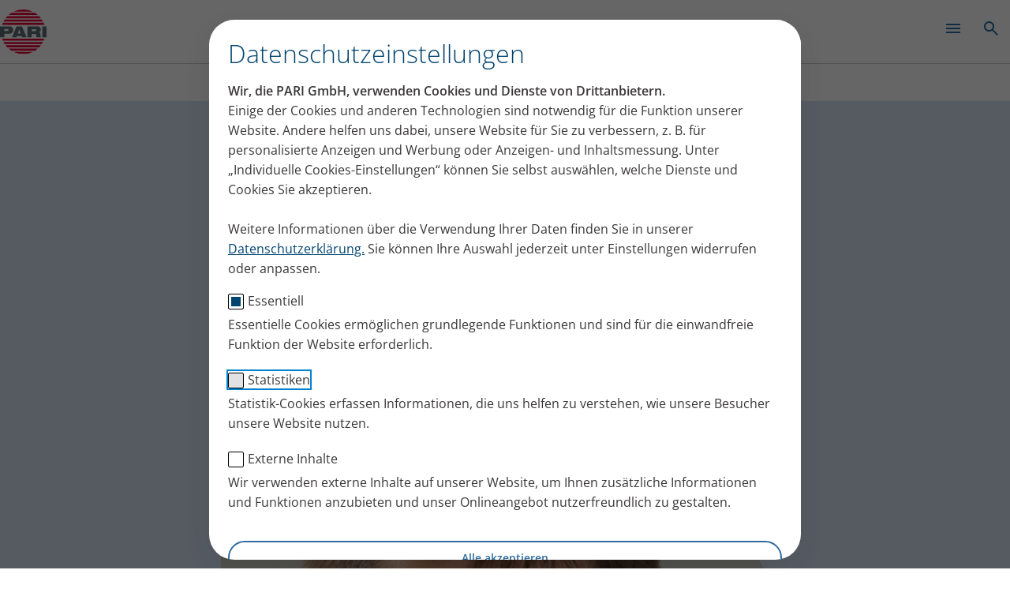

--- FILE ---
content_type: text/html; charset=utf-8
request_url: https://www.pari.com/de/blog/covid-19-bei-mukoviszidose-und-anderen-chronischen-lungenkrankheiten-aktuelle-erkenntnisse-und-erfahrungen-zweites-interview-mit-prof-dr-fischer/?fbclid=IwAR3DV2tEHCjwRSCBikBdwPggan_klGBvUM5GfBVS_oRyEZFazxpYZYFhVTM
body_size: 22887
content:
<!DOCTYPE html> <html lang="de"> <head> <meta charset="utf-8"> <!--
	┌───────────────────────────────────────────────────────────────────────────────────┐
	|                                                                                   |
	|    made with ♥ by queonext – Full-Service Agency for Communication & Deep Tech    |
	|    Hey ho, next go! - Go for Brand | Digital | Technology | Spaces | Content      |
	|    visit us: https://queonext.de/                                                 |
	|                                                                                   |
	└───────────────────────────────────────────────────────────────────────────────────┘
	This website is powered by TYPO3 - inspiring people to share!
	TYPO3 is a free open source Content Management Framework initially created by Kasper Skaarhoj and licensed under GNU/GPL.
	TYPO3 is copyright 1998-2026 of Kasper Skaarhoj. Extensions are copyright of their respective owners.
	Information and contribution at https://typo3.org/
--> <meta name="viewport" content="width=device-width, initial-scale=1, viewport-fit=cover"> <meta name="robots" content="index, follow"> <meta name="google-site-verification" content="tnRjYzx3WJ0VzdVU5blTBfQVcO1L3GIJB6dAdtnRoAs"> <link rel="stylesheet" href="/_assets/5d8b9f09679dc63b809d410272f2c8ce/Css/frontend.min.css?1769003652" media="all" nonce="nUyjko4nQDwCG-yhBfExfOYncJqXleLuFVRVjjZfbx_hcEyzQHxIuA"> <link rel="stylesheet" href="/_assets/305a0c57bf3a4d4b2b895425b7d919d8/StyleSheets/style.css?1769003656" media="all" nonce="nUyjko4nQDwCG-yhBfExfOYncJqXleLuFVRVjjZfbx_hcEyzQHxIuA"> <link rel="stylesheet" href="/_assets/f038457a108ded7ca0b077b63bfae195/Css/Main.min.css?1769003651" media="all" nonce="nUyjko4nQDwCG-yhBfExfOYncJqXleLuFVRVjjZfbx_hcEyzQHxIuA"> <link rel="stylesheet" href="/_assets/f038457a108ded7ca0b077b63bfae195/Css/Additional.min.css?1769003651" media="all" nonce="nUyjko4nQDwCG-yhBfExfOYncJqXleLuFVRVjjZfbx_hcEyzQHxIuA"> <link href="/_assets/75a18130b818efaa6b2fe1dad971c961/StyleSheets/customer-feedback.css?1769003656" rel="stylesheet" > <link media="all" crossorigin="anonymous" href="https://www.pari.com/fileadmin/sg_cookie_optin/siteroot-4543/cookieOptin.css?1768286189" rel="stylesheet" > <script src="/_assets/305a0c57bf3a4d4b2b895425b7d919d8/JavaScript/vendor/matomo.min.js?1769003656" async="async" nonce="nUyjko4nQDwCG-yhBfExfOYncJqXleLuFVRVjjZfbx_hcEyzQHxIuA"></script> <script id="cookieOptinScript" data-ignore="1" crossorigin="anonymous" defer="defer" src="https://www.pari.com/fileadmin/sg_cookie_optin/siteroot-4543/cookieOptin.js?1768286189" nonce="nUyjko4nQDwCG-yhBfExfOYncJqXleLuFVRVjjZfbx_hcEyzQHxIuA"></script> <script>
    const rootlineArray = [ 5251, 8765,  ];
</script> <script>
    window.doccheckScriptPath = '/_assets/305a0c57bf3a4d4b2b895425b7d919d8/JavaScript/vendor/doccheck_setredirect.js?1769003656';
</script> <script id="cookieOptinData" type="application/json" nonce="nUyjko4nQDwCG-yhBfExfOYncJqXleLuFVRVjjZfbx_hcEyzQHxIuA">{"cookieGroups":[{"groupName":"essential","label":"Essentiell","description":"Essentielle Cookies erm\u00f6glichen grundlegende Funktionen und sind f\u00fcr die einwandfreie Funktion der Website erforderlich.","required":true,"cookieData":[{"Name":"Sgalinski Cookie","Provider":"Eigent\u00fcmer dieser Website","Purpose":"Speichert die Einstellungen der Besucher, die in der Cookie Box von Sgalinski ausgew\u00e4hlt wurden.","Lifetime":"1 Jahr","index":0,"crdate":1687863916,"tstamp":1768286184,"pseudo":false},{"Name":"fe_typo_user","Provider":"Eigent\u00fcmer dieser Website","Purpose":"Wird verwendet zur Zugangsberechtigung des Passwortgesch\u00fctzen Apothekenportales","Lifetime":"1 Jahr","index":1,"crdate":1687863230,"tstamp":1768286184,"pseudo":false},{"Name":"staticfilecache","Provider":"TYPO3","Purpose":"Cache","Lifetime":"Session","index":2,"crdate":1687863230,"tstamp":1768286184,"pseudo":false},{"Name":"Matomo","Provider":"Hosting erfolgt auf eigenen Server des Webseitenbetreibers, weitere Informationen s. https:\/\/matomo.org\/faq\/, keine Daten\u00fcbermittlung an den Anbieter","Purpose":"Webseitenanalyse","Lifetime":"1 Jahr","index":3,"crdate":1687863230,"tstamp":1768286184,"pseudo":false},{"Name":"Friendly Captcha (jsdelvir.net)","Provider":"https:\/\/friendlycaptcha.com\/de\/legal\/privacy-end-users\/","Purpose":"Spam- und Botschutz","Lifetime":"Session","index":4,"crdate":1694599569,"tstamp":1768286184,"pseudo":false},{"Name":"","Provider":"","Purpose":"","Lifetime":"","index":5,"crdate":"","tstamp":"","pseudo":true}],"scriptData":[{"title":"doccheck","script":"var script = document.createElement(\"script\");\r\nscript.setAttribute(\"type\", \"text\/javascript\");\r\nscript.setAttribute(\"src\", window.doccheckScriptPath);\r\ndocument.body.appendChild(script);","html":"","index":0}],"loadingHTML":"","loadingJavaScript":"https:\/\/www.pari.com\/fileadmin\/sg_cookie_optin\/siteroot-4543\/essential-0.js"},{"groupName":"statistics","label":"Statistiken","description":"Statistik-Cookies erfassen Informationen, die uns helfen zu verstehen, wie unsere Besucher unsere Website nutzen.","googleService":3,"googleName":"analytics_storage, ad_storage, ad_personalization, ad_user_data","dependentGroups":"","dependentGroupTitles":"","required":false,"cookieData":[{"Name":"_ga","Provider":"Google Analytics","Purpose":"Cookie von Google f\u00fcr Website-Analysen. Erzeugt statistische Daten dar\u00fcber, wie der Besucher die Website nutzt. \u2013 Datenschutzerkl\u00e4rung: https:\/\/policies.google.com\/privacy","Lifetime":"1 Jahr","index":0,"crdate":1579692296,"tstamp":1768286184,"pseudo":false},{"Name":"_gat","Provider":"Google Analytics","Purpose":"Cookie von Google f\u00fcr Website-Analysen. Erzeugt statistische Daten dar\u00fcber, wie der Besucher die Website nutzt. \u2013 Datenschutzerkl\u00e4rung: https:\/\/policies.google.com\/privacy","Lifetime":"1 Tag","index":1,"crdate":1579692296,"tstamp":1768286184,"pseudo":false},{"Name":"_gid","Provider":"Google Analytics","Purpose":"Cookie von Google f\u00fcr Website-Analysen. Erzeugt statistische Daten dar\u00fcber, wie der Besucher die Website nutzt. \u2013 Datenschutzerkl\u00e4rung: https:\/\/policies.google.com\/privacy","Lifetime":"1 Tag","index":2,"crdate":1579692296,"tstamp":1768286184,"pseudo":false},{"Name":"_ga,_gat,_gid","Provider":"Google Tag Manager","Purpose":"Cookie von Google zur Steuerung der erweiterten Script- und Ereignisbehandlung. \u2013 Datenschutzerkl\u00e4rung: https:\/\/policies.google.com\/privacy?hl=de","Lifetime":"2 Jahre","index":3,"crdate":1579692296,"tstamp":1768286184,"pseudo":false},{"Name":"Google Ads","Provider":"Google Ireland Limited, Gordon House, Barrow Street, Dublin 4, Ireland","Purpose":"Cookie von Google, das f\u00fcr das Conversion-Tracking von Google Ads verwendet wird. Ausspielen von Werbeanzeigen in der Google-Suchmaschine , wenn der Nutzer bestimmte Suchbegriffe bei Google eingibt (Keyword-Targeting). \u2013 Datenschutzerkl\u00e4rung: https:\/\/policies.google.com\/privacy?hl=de","Lifetime":"1 Jahr","index":4,"crdate":1663847670,"tstamp":1768286184,"pseudo":false},{"Name":"li_gc","Provider":"LinkedIn insights","Purpose":"Cookie von LinkedIn, das anonymisierte berufliche Eckdaten von eingeloggten LinkedIn-Nutzern enth\u00e4lt und zur Analyse der Website-Besucher genutzt wird.","Lifetime":"1 Jahr","index":5,"crdate":1705327870,"tstamp":1768286184,"pseudo":false}],"scriptData":[{"title":"gtm","script":"var tagManagerProperty = 'GTM-5TLQRX',disableTagManagerStr = 'gt-disable-' + tagManagerProperty;\r\nif(document.cookie.indexOf(disableTagManagerStr + '=true') <= -1) {\r\n  (function(w,d,s,l,i){w[l]=w[l]||[];w[l].push({'gtm.start':\r\n    new Date().getTime(),event:'gtm.js'});var f=d.getElementsByTagName(s)[0],\r\n    j=d.createElement(s),dl=l!='dataLayer'?'&l='+l:'';j.async=true;j.src=\r\n    'https:\/\/www.googletagmanager.com\/gtm.js?id='+i+dl;f.parentNode.insertBefore(j,f);\r\n  })(window,document,'script','dataLayer','GTM-5TLQRX');\r\n}","html":"","index":0},{"title":"LinkedIn Insights","script":"","html":"<script type=\"text\/javascript\">\r\n_linkedin_partner_id = \"2595332\";\r\nwindow._linkedin_data_partner_ids = window._linkedin_data_partner_ids || [];\r\nwindow._linkedin_data_partner_ids.push(_linkedin_partner_id);\r\n<\/script><script type=\"text\/javascript\">\r\n(function(l) {\r\nif (!l){window.lintrk = function(a,b){window.lintrk.q.push([a,b])};\r\nwindow.lintrk.q=[]}\r\nvar s = document.getElementsByTagName(\"script\")[0];\r\nvar b = document.createElement(\"script\");\r\nb.type = \"text\/javascript\";b.async = true;\r\nb.src = \"https:\/\/snap.licdn.com\/li.lms-analytics\/insight.min.js\";\r\ns.parentNode.insertBefore(b, s);})(window.lintrk);\r\n<\/script>\r\n<noscript>\r\n<img height=\"1\" width=\"1\" style=\"display:none;\" alt=\"\" src=https:\/\/px.ads.linkedin.com\/collect\/?pid=2595332&fmt=gif>\r\n<\/noscript>","index":1}],"loadingHTML":"<script type=\"text\/javascript\">\r\n_linkedin_partner_id = \"2595332\";\r\nwindow._linkedin_data_partner_ids = window._linkedin_data_partner_ids || [];\r\nwindow._linkedin_data_partner_ids.push(_linkedin_partner_id);\r\n<\/script><script type=\"text\/javascript\">\r\n(function(l) {\r\nif (!l){window.lintrk = function(a,b){window.lintrk.q.push([a,b])};\r\nwindow.lintrk.q=[]}\r\nvar s = document.getElementsByTagName(\"script\")[0];\r\nvar b = document.createElement(\"script\");\r\nb.type = \"text\/javascript\";b.async = true;\r\nb.src = \"https:\/\/snap.licdn.com\/li.lms-analytics\/insight.min.js\";\r\ns.parentNode.insertBefore(b, s);})(window.lintrk);\r\n<\/script>\r\n<noscript>\r\n<img height=\"1\" width=\"1\" style=\"display:none;\" alt=\"\" src=https:\/\/px.ads.linkedin.com\/collect\/?pid=2595332&fmt=gif>\r\n<\/noscript>\n\n","loadingJavaScript":"https:\/\/www.pari.com\/fileadmin\/sg_cookie_optin\/siteroot-4543\/statistics-0.js","crdate":1579692296,"tstamp":1768286184},{"groupName":"iframes","label":"Externe Inhalte","description":"Wir verwenden externe Inhalte auf unserer Website, um Ihnen zus\u00e4tzliche Informationen und Funktionen anzubieten und unser Onlineangebot nutzerfreundlich zu gestalten.","required":false,"cookieData":[{"Name":"doccheck_redirect_target","Provider":"Doccheck","Purpose":"Cookie von Doccheck","Lifetime":"1 Tag","index":0,"crdate":1653913360,"tstamp":1768286184,"pseudo":false},{"Name":"Youtube","Provider":"Google Ireland Limited, Gordon House, Barrow Street, Dublin 4, Irland","Purpose":"Einbindung von Youtubevideos auf der Webseite","Lifetime":"https:\/\/policies.google.com\/privacy?hl=de","index":1,"crdate":1685619828,"tstamp":1768286184,"pseudo":false},{"Name":"Userlike uslk_umm_132076_s","Provider":"Userlike UG (haftungsbeschr\u00e4nkt), Probsteigasse 44 \u2013 46, 50670 K\u00f6ln.","Purpose":"Technische Anzeige, dass die M\u00f6glichkeit besteht einen Service-Chat zu nutzen","Lifetime":"1 Tag","index":2,"crdate":1724937243,"tstamp":1768286184,"pseudo":false},{"Name":"__ysuid","Provider":"Youku Tudou Inc. (Alibaba Group)","Purpose":"Dient zur eindeutigen Identifizierung des Browsers und zur Analyse der Videonutzung.","Lifetime":"1 Jahr","index":3,"crdate":1763107020,"tstamp":1768286184,"pseudo":false},{"Name":"cna","Provider":"Youku Tudou Inc. (Alibaba Group)","Purpose":"Enth\u00e4lt eine eindeutige Kennung zur Analyse und ggf. personalisierten Werbung.","Lifetime":"1 Jahr","index":4,"crdate":1763107390,"tstamp":1768286184,"pseudo":false},{"Name":"isg","Provider":"Youku Tudou Inc. (Alibaba Group)","Purpose":"Wird zum Schutz der Sicherheit verwendet. Dieses Cookie sammelt keine personenbezogenen Daten.","Lifetime":"1 Jahr","index":5,"crdate":1763107390,"tstamp":1768286184,"pseudo":false}]}],"cssData":{"color_box":"#fbfbfb","color_headline":"#00446f","color_text":"#3a3737","color_confirmation_background":"#84c4eb","color_confirmation_text":"#00446f","color_checkbox":"#065a8e","color_checkbox_required":"#065a8e","color_button_all":"#edebeb","color_button_all_hover":"#e6e6e6","color_button_all_text":"#555555","color_button_specific":"#edebeb","color_button_specific_hover":"#e6e6e6","color_button_specific_text":"#555555","color_button_essential":"#edebeb","color_button_essential_hover":"#e6e6e6","color_button_essential_text":"#555555","color_button_close":"#ffffff","color_button_close_hover":"#ffffff","color_button_close_text":"#ffffff","color_list":"#ececed","color_list_text":"#555555","color_table":"#FFFFFF","color_Table_data_text":"#555555","color_table_header":"#F3F3F3","color_table_header_text":"#555555","color_full_box":"#143D59","color_full_headline":"#FFFFFF","color_full_text":"#FFFFFF","color_full_button_close":"#143D59","color_full_button_close_hover":"#143D59","color_full_button_close_text":"#FFFFFF","iframe_color_consent_box_background":"#D6D6D6","iframe_color_button_load_one":"#00446f","iframe_color_button_load_one_hover":"#00446f","iframe_color_button_load_one_text":"#FFFFFF","iframe_color_open_settings":"#373737","banner_color_box":"#DDDDDD","banner_color_text":"#373737","banner_color_link_text":"#373737","banner_color_button_settings":"#A5A5A5","banner_color_button_settings_hover":"#D7D7D7","banner_color_button_settings_text":"#FFFFFF","banner_color_button_accept_essential":"#575757","banner_color_button_accept_essential_hover":"#D7D7D7","banner_color_button_accept_essential_text":"#FFFFFF","banner_color_button_accept":"#143D59","banner_color_button_accept_hover":"#00446f","banner_color_button_accept_text":"#FFFFFF","color_fingerprint_image":"#FFFFFF","color_fingerprint_background":"#e6e6e6","color_focus_outline":"#0482d0"},"footerLinks":[{"url":"https:\/\/www.pari.com\/de\/impressum\/?disableOptIn=1&cHash=a8f31b61f0c925f978296bb2abd0ef72","name":"Impressum","uid":5541,"index":0},{"url":"https:\/\/www.pari.com\/de\/datenschutz\/datenschutzerklaerung-internet\/?disableOptIn=1&cHash=053a2de81b30f8e89d0d3f8b2096916d","name":"Datenschutzerkl\u00e4rung Internet","uid":7091,"index":1}],"iFrameGroup":{"groupName":"iframes","label":"Externe Inhalte","description":"Wir verwenden externe Inhalte auf unserer Website, um Ihnen zus\u00e4tzliche Informationen und Funktionen anzubieten und unser Onlineangebot nutzerfreundlich zu gestalten.","required":false,"cookieData":[{"Name":"doccheck_redirect_target","Provider":"Doccheck","Purpose":"Cookie von Doccheck","Lifetime":"1 Tag","index":0,"crdate":1653913360,"tstamp":1768286184,"pseudo":false},{"Name":"Youtube","Provider":"Google Ireland Limited, Gordon House, Barrow Street, Dublin 4, Irland","Purpose":"Einbindung von Youtubevideos auf der Webseite","Lifetime":"https:\/\/policies.google.com\/privacy?hl=de","index":1,"crdate":1685619828,"tstamp":1768286184,"pseudo":false},{"Name":"Userlike uslk_umm_132076_s","Provider":"Userlike UG (haftungsbeschr\u00e4nkt), Probsteigasse 44 \u2013 46, 50670 K\u00f6ln.","Purpose":"Technische Anzeige, dass die M\u00f6glichkeit besteht einen Service-Chat zu nutzen","Lifetime":"1 Tag","index":2,"crdate":1724937243,"tstamp":1768286184,"pseudo":false},{"Name":"__ysuid","Provider":"Youku Tudou Inc. (Alibaba Group)","Purpose":"Dient zur eindeutigen Identifizierung des Browsers und zur Analyse der Videonutzung.","Lifetime":"1 Jahr","index":3,"crdate":1763107020,"tstamp":1768286184,"pseudo":false},{"Name":"cna","Provider":"Youku Tudou Inc. (Alibaba Group)","Purpose":"Enth\u00e4lt eine eindeutige Kennung zur Analyse und ggf. personalisierten Werbung.","Lifetime":"1 Jahr","index":4,"crdate":1763107390,"tstamp":1768286184,"pseudo":false},{"Name":"isg","Provider":"Youku Tudou Inc. (Alibaba Group)","Purpose":"Wird zum Schutz der Sicherheit verwendet. Dieses Cookie sammelt keine personenbezogenen Daten.","Lifetime":"1 Jahr","index":5,"crdate":1763107390,"tstamp":1768286184,"pseudo":false}]},"settings":{"banner_enable":false,"banner_force_min_width":0,"version":1,"banner_position":0,"banner_show_settings_button":true,"cookie_lifetime":365,"session_only_essential_cookies":false,"iframe_enabled":true,"minify_generated_data":true,"show_button_close":true,"activate_testing_mode":false,"disable_powered_by":true,"disable_for_this_language":false,"set_cookie_for_domain":"","save_history_webhook":"https:\/\/www.pari.com\/de\/?saveOptinHistory","cookiebanner_whitelist_regex":"\/de\/datenschutz\/datenschutzerklaerung-internet\/\r\n\/de\/bestaetigung\/eintragung\/\r\n\/de\/bestaetigung\/austragung\/\r\n\/de\/bestaetigung\/einwilligung-tracking\/\r\n\/de\/bestaetigung\/widerruf-tracking\/","banner_show_again_interval":14,"identifier":4543,"language":0,"render_assets_inline":false,"consider_do_not_track":false,"domains_to_delete_cookies_for":"","subdomain_support":false,"overwrite_baseurl":"","unified_cookie_name":true,"disable_usage_statistics":false,"fingerprint_position":1,"iframe_replacement_background_image":"","monochrome_enabled":false,"show_fingerprint":false,"disable_automatic_loading":false,"automatic_script_activation":false,"auto_action_for_bots":0},"textEntries":{"header":"Datenschutzeinstellungen","description":"<p><b>Wir, die PARI GmbH, verwenden Cookies und Dienste von Drittanbietern.<\/b><\/br>\r\nEinige der Cookies und anderen Technologien sind notwendig f\u00fcr die Funktion unserer Website. Andere helfen uns dabei, unsere Website f\u00fcr Sie zu verbessern, z. B. f\u00fcr personalisierte Anzeigen und Werbung oder Anzeigen- und Inhaltsmessung. Unter \u201eIndividuelle Cookies-Einstellungen\u201c k\u00f6nnen Sie selbst ausw\u00e4hlen, welche Dienste und Cookies Sie akzeptieren.<\/br><\/br>\r\n\r\nWeitere Informationen \u00fcber die Verwendung Ihrer Daten finden Sie in unserer <a href=\"https:\/\/www.pari.com\/de\/datenschutz\/datenschutzerklaerung-internet\/?disableOptIn=1\"><span style=\"color:#00446f\"><u>Datenschutzerkl\u00e4rung.<\/u><\/span><\/a> Sie k\u00f6nnen Ihre Auswahl jederzeit unter Einstellungen widerrufen oder anpassen.<\/p>","accept_all_text":"Alle akzeptieren","accept_specific_text":"Auswahl akzeptieren & speichern","accept_essential_text":"Nicht-Essentielle Cookies ablehnen","extend_box_link_text":"Individuelle Cookies-Einstellungen","extend_box_link_text_close":"Individuelle Cookies-Einstellungen verstecken","extend_table_link_text":"Cookie-Informationen anzeigen","extend_table_link_text_close":"Cookie-Informationen verstecken","cookie_name_text":"Name","cookie_provider_text":"Quelle","cookie_purpose_text":"Zweck","cookie_lifetime_text":"Laufzeit","iframe_button_allow_all_text":"Alle externen Inhalte erlauben","iframe_button_allow_one_text":"Einmalig erlauben","iframe_button_reject_text":"Nicht erlauben","iframe_button_load_one_text":"Externen Inhalt laden","iframe_open_settings_text":"Einstellungen anzeigen","iframe_button_load_one_description":"","banner_button_accept_text":"Akzeptieren","banner_button_accept_essential_text":"Reject","banner_button_settings_text":"Einstellungen","banner_description":"","save_confirmation_text":"Cookie-Einstellungen erfolgreich gespeichert","user_hash_text":"User-Hash","dependent_groups_text":"Abh\u00e4ngig von:","fingerprint_aria_label_text":"Cookies verwalten","contrastToggleAriaLabelText":"Dunkelmodus umschalten"},"placeholders":{"iframe_consent_description":"<p class=\"sg-cookie-optin-box-flash-message\"><\/p>"},"mustacheData":{"template":{"template_html":"<!--googleoff: all-->\r\n<div class=\"sg-cookie-optin-box\" style=\"max-width: 750px\">\r\n  {{#settings.show_button_close}}\r\n    <span class=\"sg-cookie-optin-box-close-button\">\u2715<\/span>\r\n  {{\/settings.show_button_close}}\r\n\r\n  <strong class=\"sg-cookie-optin-box-header\">{{{textEntries.header}}}<\/strong>\r\n  \r\n  <div class=\"sg-container-cookie\">\r\n    <div>\r\n      <p class=\"sg-cookie-optin-box-description\">{{{textEntries.description}}}<\/p>\r\n    <\/div>\r\n  \r\n    \r\n    <ul class=\"sg-cookie-optin-box-cookie-list\">\r\n      {{#cookieGroups}}\r\n      <li class=\"sg-cookie-optin-box-cookie-list-item\" style=\"width: 100%;\">\r\n        <label >\r\n          <input tabindex=\"1\" class=\"sg-cookie-optin-checkbox\"\r\n          type=\"checkbox\"\r\n          name=\"cookies[]\"\r\n          value=\"{{groupName}}\"\r\n          {{#required}}checked=\"1\"{{\/required}}\r\n          {{#required}}disabled=\"1\"{{\/required}}>\r\n          <span class=\"sg-cookie-optin-checkbox-label\">{{{label}}}<\/span>\r\n          <p style=\"margin-top: 5px\">{{{description}}}<\/p>\r\n        <\/label>\r\n      <\/li>\r\n      {{\/cookieGroups}}\r\n    <\/ul>\r\n  <\/div>\r\n\r\n  <div class=\"sg-cookie-optin-box-button\">\r\n    <button tabindex=\"1\" class=\"sg-cookie-optin-box-button-accept-all\">{{{textEntries.accept_all_text}}}<\/button>\r\n    <button tabindex=\"1\" class=\"sg-cookie-optin-box-button-accept-specific\">{{{textEntries.accept_specific_text}}}<\/button>\r\n    <button tabindex=\"1\" class=\"sg-cookie-optin-box-button-accept-essential\">{{{textEntries.accept_essential_text}}}<\/button>\r\n  <\/div>\r\n\r\n  <ul class=\"sg-cookie-optin-box-cookie-detail-list\">\r\n    {{#cookieGroups}}\r\n      <li class=\"sg-cookie-optin-box-cookie-detail-list-item\">\r\n        <strong class=\"sg-cookie-optin-box-cookie-detail-header\">{{{label}}}<\/strong>\r\n        <p class=\"sg-cookie-optin-box-cookie-detail-description\">{{{description}}}<\/p>\r\n\r\n        <div class=\"sg-cookie-optin-box-cookie-detail-sublist\">\r\n          <table>\r\n            <tbody>\r\n              {{#cookieData}}\r\n                {{^pseudo}}\r\n                  {{#index}}<tr class=\"divider\"><td colspan=\"2\">&nbsp;<\/td><\/tr>{{\/index}}\r\n                  <tr>\r\n                    <th>{{{textEntries.cookie_name_text}}}<\/th>\r\n                    <td>{{{Name}}}<\/td>\r\n                  <\/tr>\r\n                  <tr>\r\n                    <th>{{{textEntries.cookie_provider_text}}}<\/th>\r\n                    <td>{{{Provider}}}<\/td>\r\n                  <\/tr>\r\n                  <tr>\r\n                    <th>{{{textEntries.cookie_lifetime_text}}}<\/th>\r\n                    <td>{{{Lifetime}}}<\/td>\r\n                  <\/tr>\r\n                  <tr>\r\n                    <th>{{{textEntries.cookie_purpose_text}}}<\/th>\r\n                    <td class=\"sg-cookie-optin-box-table-reason\">{{{Purpose}}}<\/td>\r\n                  <\/tr>\r\n                {{\/pseudo}}\r\n              {{\/cookieData}}\r\n            <\/tbody>\r\n          <\/table>\r\n        <\/div>\r\n\r\n        {{#cookieData}}\r\n          {{^index}}<a tabindex=\"1\" class=\"sg-cookie-optin-box-sublist-open-more-link\" href=\"#\">{{{textEntries.extend_table_link_text}}}<\/a>{{\/index}}\r\n        {{\/cookieData}}\r\n      <\/li>\r\n    {{\/cookieGroups}}\r\n  <\/ul>\r\n\r\n  <div class=\"sg-cookie-optin-box-open-more\">\r\n    <a class=\"sg-cookie-optin-box-open-more-link\" href=\"#\">{{{textEntries.extend_box_link_text}}}<\/a>\r\n  <\/div>\r\n\r\n  <div class=\"sg-cookie-optin-box-footer\">\r\n    <div class=\"sg-cookie-optin-box-copyright\">\r\n      <a tabindex=\"1\" class=\"sg-cookie-optin-box-copyright-link{{#settings.disable_powered_by}} sg-cookie-optin-box-copyright-link-hidden{{\/settings.disable_powered_by}}\"\r\n         href=\"https:\/\/www.sgalinski.de\/typo3-produkte-webentwicklung\/sgalinski-cookie-optin\/\"\r\n         rel=\"noopener\"\r\n         target=\"_blank\">\r\n        Powered by<br>sgalinski Cookie Opt In\r\n      <\/a>\r\n    <\/div>\r\n<div style=\"font-size:.75em; \">\r\n    <div class=\"sg-cookie-optin-box-footer-links\">\r\n      {{#footerLinks}}\r\n        {{#index}}\r\n          <span class=\"sg-cookie-optin-box-footer-divider\"> | <\/span>\r\n        {{\/index}}\r\n\r\n        <a tabindex=\"1\" class=\"sg-cookie-optin-box-footer-link\" href=\"{{url}}\" target=\"_blank\">{{{name}}}<\/a>\r\n      {{\/footerLinks}}\r\n    <\/div>\r\n<\/div>\r\n    <div style=\"font-size:.75em;\" class=\"sg-cookie-optin-box-footer-user-hash-container\">\r\n      {{{textEntries.user_hash_text}}}: <span class=\"sg-cookie-optin-box-footer-user-hash\"><\/span>\r\n    <\/div>\r\n  <\/div>\r\n<\/div>\r\n\r\n<!--googleon: all-->\r\n","template_overwritten":1,"template_selection":0,"markup":"<!--googleoff: all-->\r\n<div class=\"sg-cookie-optin-box\" style=\"max-width: 750px\">\r\n    <span class=\"sg-cookie-optin-box-close-button\">\u2715<\/span>\r\n\r\n  <strong class=\"sg-cookie-optin-box-header\">Datenschutzeinstellungen<\/strong>\r\n  \r\n  <div class=\"sg-container-cookie\">\r\n    <div>\r\n      <p class=\"sg-cookie-optin-box-description\"><p><b>Wir, die PARI GmbH, verwenden Cookies und Dienste von Drittanbietern.<\/b><\/br>\r\nEinige der Cookies und anderen Technologien sind notwendig f\u00fcr die Funktion unserer Website. Andere helfen uns dabei, unsere Website f\u00fcr Sie zu verbessern, z. B. f\u00fcr personalisierte Anzeigen und Werbung oder Anzeigen- und Inhaltsmessung. Unter \u201eIndividuelle Cookies-Einstellungen\u201c k\u00f6nnen Sie selbst ausw\u00e4hlen, welche Dienste und Cookies Sie akzeptieren.<\/br><\/br>\r\n\r\nWeitere Informationen \u00fcber die Verwendung Ihrer Daten finden Sie in unserer <a href=\"https:\/\/www.pari.com\/de\/datenschutz\/datenschutzerklaerung-internet\/?disableOptIn=1\"><span style=\"color:#00446f\"><u>Datenschutzerkl\u00e4rung.<\/u><\/span><\/a> Sie k\u00f6nnen Ihre Auswahl jederzeit unter Einstellungen widerrufen oder anpassen.<\/p><\/p>\r\n    <\/div>\r\n  \r\n    \r\n    <ul class=\"sg-cookie-optin-box-cookie-list\">\r\n      <li class=\"sg-cookie-optin-box-cookie-list-item\" style=\"width: 100%;\">\r\n        <label >\r\n          <input tabindex=\"1\" class=\"sg-cookie-optin-checkbox\"\r\n          type=\"checkbox\"\r\n          name=\"cookies[]\"\r\n          value=\"essential\"\r\n          checked=\"1\"\r\n          disabled=\"1\">\r\n          <span class=\"sg-cookie-optin-checkbox-label\">Essentiell<\/span>\r\n          <p style=\"margin-top: 5px\">Essentielle Cookies erm\u00f6glichen grundlegende Funktionen und sind f\u00fcr die einwandfreie Funktion der Website erforderlich.<\/p>\r\n        <\/label>\r\n      <\/li>\r\n      <li class=\"sg-cookie-optin-box-cookie-list-item\" style=\"width: 100%;\">\r\n        <label >\r\n          <input tabindex=\"1\" class=\"sg-cookie-optin-checkbox\"\r\n          type=\"checkbox\"\r\n          name=\"cookies[]\"\r\n          value=\"statistics\"\r\n          \r\n          >\r\n          <span class=\"sg-cookie-optin-checkbox-label\">Statistiken<\/span>\r\n          <p style=\"margin-top: 5px\">Statistik-Cookies erfassen Informationen, die uns helfen zu verstehen, wie unsere Besucher unsere Website nutzen.<\/p>\r\n        <\/label>\r\n      <\/li>\r\n      <li class=\"sg-cookie-optin-box-cookie-list-item\" style=\"width: 100%;\">\r\n        <label >\r\n          <input tabindex=\"1\" class=\"sg-cookie-optin-checkbox\"\r\n          type=\"checkbox\"\r\n          name=\"cookies[]\"\r\n          value=\"iframes\"\r\n          \r\n          >\r\n          <span class=\"sg-cookie-optin-checkbox-label\">Externe Inhalte<\/span>\r\n          <p style=\"margin-top: 5px\">Wir verwenden externe Inhalte auf unserer Website, um Ihnen zus\u00e4tzliche Informationen und Funktionen anzubieten und unser Onlineangebot nutzerfreundlich zu gestalten.<\/p>\r\n        <\/label>\r\n      <\/li>\r\n    <\/ul>\r\n  <\/div>\r\n\r\n  <div class=\"sg-cookie-optin-box-button\">\r\n    <button tabindex=\"1\" class=\"sg-cookie-optin-box-button-accept-all\">Alle akzeptieren<\/button>\r\n    <button tabindex=\"1\" class=\"sg-cookie-optin-box-button-accept-specific\">Auswahl akzeptieren & speichern<\/button>\r\n    <button tabindex=\"1\" class=\"sg-cookie-optin-box-button-accept-essential\">Nicht-Essentielle Cookies ablehnen<\/button>\r\n  <\/div>\r\n\r\n  <ul class=\"sg-cookie-optin-box-cookie-detail-list\">\r\n      <li class=\"sg-cookie-optin-box-cookie-detail-list-item\">\r\n        <strong class=\"sg-cookie-optin-box-cookie-detail-header\">Essentiell<\/strong>\r\n        <p class=\"sg-cookie-optin-box-cookie-detail-description\">Essentielle Cookies erm\u00f6glichen grundlegende Funktionen und sind f\u00fcr die einwandfreie Funktion der Website erforderlich.<\/p>\r\n\r\n        <div class=\"sg-cookie-optin-box-cookie-detail-sublist\">\r\n          <table>\r\n            <tbody>\r\n                  \r\n                  <tr>\r\n                    <th>Name<\/th>\r\n                    <td>Sgalinski Cookie<\/td>\r\n                  <\/tr>\r\n                  <tr>\r\n                    <th>Quelle<\/th>\r\n                    <td>Eigent\u00fcmer dieser Website<\/td>\r\n                  <\/tr>\r\n                  <tr>\r\n                    <th>Laufzeit<\/th>\r\n                    <td>1 Jahr<\/td>\r\n                  <\/tr>\r\n                  <tr>\r\n                    <th>Zweck<\/th>\r\n                    <td class=\"sg-cookie-optin-box-table-reason\">Speichert die Einstellungen der Besucher, die in der Cookie Box von Sgalinski ausgew\u00e4hlt wurden.<\/td>\r\n                  <\/tr>\r\n                  <tr class=\"divider\"><td colspan=\"2\">&nbsp;<\/td><\/tr>\r\n                  <tr>\r\n                    <th>Name<\/th>\r\n                    <td>fe_typo_user<\/td>\r\n                  <\/tr>\r\n                  <tr>\r\n                    <th>Quelle<\/th>\r\n                    <td>Eigent\u00fcmer dieser Website<\/td>\r\n                  <\/tr>\r\n                  <tr>\r\n                    <th>Laufzeit<\/th>\r\n                    <td>1 Jahr<\/td>\r\n                  <\/tr>\r\n                  <tr>\r\n                    <th>Zweck<\/th>\r\n                    <td class=\"sg-cookie-optin-box-table-reason\">Wird verwendet zur Zugangsberechtigung des Passwortgesch\u00fctzen Apothekenportales<\/td>\r\n                  <\/tr>\r\n                  <tr class=\"divider\"><td colspan=\"2\">&nbsp;<\/td><\/tr>\r\n                  <tr>\r\n                    <th>Name<\/th>\r\n                    <td>staticfilecache<\/td>\r\n                  <\/tr>\r\n                  <tr>\r\n                    <th>Quelle<\/th>\r\n                    <td>TYPO3<\/td>\r\n                  <\/tr>\r\n                  <tr>\r\n                    <th>Laufzeit<\/th>\r\n                    <td>Session<\/td>\r\n                  <\/tr>\r\n                  <tr>\r\n                    <th>Zweck<\/th>\r\n                    <td class=\"sg-cookie-optin-box-table-reason\">Cache<\/td>\r\n                  <\/tr>\r\n                  <tr class=\"divider\"><td colspan=\"2\">&nbsp;<\/td><\/tr>\r\n                  <tr>\r\n                    <th>Name<\/th>\r\n                    <td>Matomo<\/td>\r\n                  <\/tr>\r\n                  <tr>\r\n                    <th>Quelle<\/th>\r\n                    <td>Hosting erfolgt auf eigenen Server des Webseitenbetreibers, weitere Informationen s. https:\/\/matomo.org\/faq\/, keine Daten\u00fcbermittlung an den Anbieter<\/td>\r\n                  <\/tr>\r\n                  <tr>\r\n                    <th>Laufzeit<\/th>\r\n                    <td>1 Jahr<\/td>\r\n                  <\/tr>\r\n                  <tr>\r\n                    <th>Zweck<\/th>\r\n                    <td class=\"sg-cookie-optin-box-table-reason\">Webseitenanalyse<\/td>\r\n                  <\/tr>\r\n                  <tr class=\"divider\"><td colspan=\"2\">&nbsp;<\/td><\/tr>\r\n                  <tr>\r\n                    <th>Name<\/th>\r\n                    <td>Friendly Captcha (jsdelvir.net)<\/td>\r\n                  <\/tr>\r\n                  <tr>\r\n                    <th>Quelle<\/th>\r\n                    <td>https:\/\/friendlycaptcha.com\/de\/legal\/privacy-end-users\/<\/td>\r\n                  <\/tr>\r\n                  <tr>\r\n                    <th>Laufzeit<\/th>\r\n                    <td>Session<\/td>\r\n                  <\/tr>\r\n                  <tr>\r\n                    <th>Zweck<\/th>\r\n                    <td class=\"sg-cookie-optin-box-table-reason\">Spam- und Botschutz<\/td>\r\n                  <\/tr>\r\n            <\/tbody>\r\n          <\/table>\r\n        <\/div>\r\n\r\n          <a tabindex=\"1\" class=\"sg-cookie-optin-box-sublist-open-more-link\" href=\"#\">Cookie-Informationen anzeigen<\/a>\r\n          \r\n          \r\n          \r\n          \r\n          \r\n      <\/li>\r\n      <li class=\"sg-cookie-optin-box-cookie-detail-list-item\">\r\n        <strong class=\"sg-cookie-optin-box-cookie-detail-header\">Statistiken<\/strong>\r\n        <p class=\"sg-cookie-optin-box-cookie-detail-description\">Statistik-Cookies erfassen Informationen, die uns helfen zu verstehen, wie unsere Besucher unsere Website nutzen.<\/p>\r\n\r\n        <div class=\"sg-cookie-optin-box-cookie-detail-sublist\">\r\n          <table>\r\n            <tbody>\r\n                  \r\n                  <tr>\r\n                    <th>Name<\/th>\r\n                    <td>_ga<\/td>\r\n                  <\/tr>\r\n                  <tr>\r\n                    <th>Quelle<\/th>\r\n                    <td>Google Analytics<\/td>\r\n                  <\/tr>\r\n                  <tr>\r\n                    <th>Laufzeit<\/th>\r\n                    <td>1 Jahr<\/td>\r\n                  <\/tr>\r\n                  <tr>\r\n                    <th>Zweck<\/th>\r\n                    <td class=\"sg-cookie-optin-box-table-reason\">Cookie von Google f\u00fcr Website-Analysen. Erzeugt statistische Daten dar\u00fcber, wie der Besucher die Website nutzt. \u2013 Datenschutzerkl\u00e4rung: https:\/\/policies.google.com\/privacy<\/td>\r\n                  <\/tr>\r\n                  <tr class=\"divider\"><td colspan=\"2\">&nbsp;<\/td><\/tr>\r\n                  <tr>\r\n                    <th>Name<\/th>\r\n                    <td>_gat<\/td>\r\n                  <\/tr>\r\n                  <tr>\r\n                    <th>Quelle<\/th>\r\n                    <td>Google Analytics<\/td>\r\n                  <\/tr>\r\n                  <tr>\r\n                    <th>Laufzeit<\/th>\r\n                    <td>1 Tag<\/td>\r\n                  <\/tr>\r\n                  <tr>\r\n                    <th>Zweck<\/th>\r\n                    <td class=\"sg-cookie-optin-box-table-reason\">Cookie von Google f\u00fcr Website-Analysen. Erzeugt statistische Daten dar\u00fcber, wie der Besucher die Website nutzt. \u2013 Datenschutzerkl\u00e4rung: https:\/\/policies.google.com\/privacy<\/td>\r\n                  <\/tr>\r\n                  <tr class=\"divider\"><td colspan=\"2\">&nbsp;<\/td><\/tr>\r\n                  <tr>\r\n                    <th>Name<\/th>\r\n                    <td>_gid<\/td>\r\n                  <\/tr>\r\n                  <tr>\r\n                    <th>Quelle<\/th>\r\n                    <td>Google Analytics<\/td>\r\n                  <\/tr>\r\n                  <tr>\r\n                    <th>Laufzeit<\/th>\r\n                    <td>1 Tag<\/td>\r\n                  <\/tr>\r\n                  <tr>\r\n                    <th>Zweck<\/th>\r\n                    <td class=\"sg-cookie-optin-box-table-reason\">Cookie von Google f\u00fcr Website-Analysen. Erzeugt statistische Daten dar\u00fcber, wie der Besucher die Website nutzt. \u2013 Datenschutzerkl\u00e4rung: https:\/\/policies.google.com\/privacy<\/td>\r\n                  <\/tr>\r\n                  <tr class=\"divider\"><td colspan=\"2\">&nbsp;<\/td><\/tr>\r\n                  <tr>\r\n                    <th>Name<\/th>\r\n                    <td>_ga,_gat,_gid<\/td>\r\n                  <\/tr>\r\n                  <tr>\r\n                    <th>Quelle<\/th>\r\n                    <td>Google Tag Manager<\/td>\r\n                  <\/tr>\r\n                  <tr>\r\n                    <th>Laufzeit<\/th>\r\n                    <td>2 Jahre<\/td>\r\n                  <\/tr>\r\n                  <tr>\r\n                    <th>Zweck<\/th>\r\n                    <td class=\"sg-cookie-optin-box-table-reason\">Cookie von Google zur Steuerung der erweiterten Script- und Ereignisbehandlung. \u2013 Datenschutzerkl\u00e4rung: https:\/\/policies.google.com\/privacy?hl=de<\/td>\r\n                  <\/tr>\r\n                  <tr class=\"divider\"><td colspan=\"2\">&nbsp;<\/td><\/tr>\r\n                  <tr>\r\n                    <th>Name<\/th>\r\n                    <td>Google Ads<\/td>\r\n                  <\/tr>\r\n                  <tr>\r\n                    <th>Quelle<\/th>\r\n                    <td>Google Ireland Limited, Gordon House, Barrow Street, Dublin 4, Ireland<\/td>\r\n                  <\/tr>\r\n                  <tr>\r\n                    <th>Laufzeit<\/th>\r\n                    <td>1 Jahr<\/td>\r\n                  <\/tr>\r\n                  <tr>\r\n                    <th>Zweck<\/th>\r\n                    <td class=\"sg-cookie-optin-box-table-reason\">Cookie von Google, das f\u00fcr das Conversion-Tracking von Google Ads verwendet wird. Ausspielen von Werbeanzeigen in der Google-Suchmaschine , wenn der Nutzer bestimmte Suchbegriffe bei Google eingibt (Keyword-Targeting). \u2013 Datenschutzerkl\u00e4rung: https:\/\/policies.google.com\/privacy?hl=de<\/td>\r\n                  <\/tr>\r\n                  <tr class=\"divider\"><td colspan=\"2\">&nbsp;<\/td><\/tr>\r\n                  <tr>\r\n                    <th>Name<\/th>\r\n                    <td>li_gc<\/td>\r\n                  <\/tr>\r\n                  <tr>\r\n                    <th>Quelle<\/th>\r\n                    <td>LinkedIn insights<\/td>\r\n                  <\/tr>\r\n                  <tr>\r\n                    <th>Laufzeit<\/th>\r\n                    <td>1 Jahr<\/td>\r\n                  <\/tr>\r\n                  <tr>\r\n                    <th>Zweck<\/th>\r\n                    <td class=\"sg-cookie-optin-box-table-reason\">Cookie von LinkedIn, das anonymisierte berufliche Eckdaten von eingeloggten LinkedIn-Nutzern enth\u00e4lt und zur Analyse der Website-Besucher genutzt wird.<\/td>\r\n                  <\/tr>\r\n            <\/tbody>\r\n          <\/table>\r\n        <\/div>\r\n\r\n          <a tabindex=\"1\" class=\"sg-cookie-optin-box-sublist-open-more-link\" href=\"#\">Cookie-Informationen anzeigen<\/a>\r\n          \r\n          \r\n          \r\n          \r\n          \r\n      <\/li>\r\n      <li class=\"sg-cookie-optin-box-cookie-detail-list-item\">\r\n        <strong class=\"sg-cookie-optin-box-cookie-detail-header\">Externe Inhalte<\/strong>\r\n        <p class=\"sg-cookie-optin-box-cookie-detail-description\">Wir verwenden externe Inhalte auf unserer Website, um Ihnen zus\u00e4tzliche Informationen und Funktionen anzubieten und unser Onlineangebot nutzerfreundlich zu gestalten.<\/p>\r\n\r\n        <div class=\"sg-cookie-optin-box-cookie-detail-sublist\">\r\n          <table>\r\n            <tbody>\r\n                  \r\n                  <tr>\r\n                    <th>Name<\/th>\r\n                    <td>doccheck_redirect_target<\/td>\r\n                  <\/tr>\r\n                  <tr>\r\n                    <th>Quelle<\/th>\r\n                    <td>Doccheck<\/td>\r\n                  <\/tr>\r\n                  <tr>\r\n                    <th>Laufzeit<\/th>\r\n                    <td>1 Tag<\/td>\r\n                  <\/tr>\r\n                  <tr>\r\n                    <th>Zweck<\/th>\r\n                    <td class=\"sg-cookie-optin-box-table-reason\">Cookie von Doccheck<\/td>\r\n                  <\/tr>\r\n                  <tr class=\"divider\"><td colspan=\"2\">&nbsp;<\/td><\/tr>\r\n                  <tr>\r\n                    <th>Name<\/th>\r\n                    <td>Youtube<\/td>\r\n                  <\/tr>\r\n                  <tr>\r\n                    <th>Quelle<\/th>\r\n                    <td>Google Ireland Limited, Gordon House, Barrow Street, Dublin 4, Irland<\/td>\r\n                  <\/tr>\r\n                  <tr>\r\n                    <th>Laufzeit<\/th>\r\n                    <td>https:\/\/policies.google.com\/privacy?hl=de<\/td>\r\n                  <\/tr>\r\n                  <tr>\r\n                    <th>Zweck<\/th>\r\n                    <td class=\"sg-cookie-optin-box-table-reason\">Einbindung von Youtubevideos auf der Webseite<\/td>\r\n                  <\/tr>\r\n                  <tr class=\"divider\"><td colspan=\"2\">&nbsp;<\/td><\/tr>\r\n                  <tr>\r\n                    <th>Name<\/th>\r\n                    <td>Userlike uslk_umm_132076_s<\/td>\r\n                  <\/tr>\r\n                  <tr>\r\n                    <th>Quelle<\/th>\r\n                    <td>Userlike UG (haftungsbeschr\u00e4nkt), Probsteigasse 44 \u2013 46, 50670 K\u00f6ln.<\/td>\r\n                  <\/tr>\r\n                  <tr>\r\n                    <th>Laufzeit<\/th>\r\n                    <td>1 Tag<\/td>\r\n                  <\/tr>\r\n                  <tr>\r\n                    <th>Zweck<\/th>\r\n                    <td class=\"sg-cookie-optin-box-table-reason\">Technische Anzeige, dass die M\u00f6glichkeit besteht einen Service-Chat zu nutzen<\/td>\r\n                  <\/tr>\r\n                  <tr class=\"divider\"><td colspan=\"2\">&nbsp;<\/td><\/tr>\r\n                  <tr>\r\n                    <th>Name<\/th>\r\n                    <td>__ysuid<\/td>\r\n                  <\/tr>\r\n                  <tr>\r\n                    <th>Quelle<\/th>\r\n                    <td>Youku Tudou Inc. (Alibaba Group)<\/td>\r\n                  <\/tr>\r\n                  <tr>\r\n                    <th>Laufzeit<\/th>\r\n                    <td>1 Jahr<\/td>\r\n                  <\/tr>\r\n                  <tr>\r\n                    <th>Zweck<\/th>\r\n                    <td class=\"sg-cookie-optin-box-table-reason\">Dient zur eindeutigen Identifizierung des Browsers und zur Analyse der Videonutzung.<\/td>\r\n                  <\/tr>\r\n                  <tr class=\"divider\"><td colspan=\"2\">&nbsp;<\/td><\/tr>\r\n                  <tr>\r\n                    <th>Name<\/th>\r\n                    <td>cna<\/td>\r\n                  <\/tr>\r\n                  <tr>\r\n                    <th>Quelle<\/th>\r\n                    <td>Youku Tudou Inc. (Alibaba Group)<\/td>\r\n                  <\/tr>\r\n                  <tr>\r\n                    <th>Laufzeit<\/th>\r\n                    <td>1 Jahr<\/td>\r\n                  <\/tr>\r\n                  <tr>\r\n                    <th>Zweck<\/th>\r\n                    <td class=\"sg-cookie-optin-box-table-reason\">Enth\u00e4lt eine eindeutige Kennung zur Analyse und ggf. personalisierten Werbung.<\/td>\r\n                  <\/tr>\r\n                  <tr class=\"divider\"><td colspan=\"2\">&nbsp;<\/td><\/tr>\r\n                  <tr>\r\n                    <th>Name<\/th>\r\n                    <td>isg<\/td>\r\n                  <\/tr>\r\n                  <tr>\r\n                    <th>Quelle<\/th>\r\n                    <td>Youku Tudou Inc. (Alibaba Group)<\/td>\r\n                  <\/tr>\r\n                  <tr>\r\n                    <th>Laufzeit<\/th>\r\n                    <td>1 Jahr<\/td>\r\n                  <\/tr>\r\n                  <tr>\r\n                    <th>Zweck<\/th>\r\n                    <td class=\"sg-cookie-optin-box-table-reason\">Wird zum Schutz der Sicherheit verwendet. Dieses Cookie sammelt keine personenbezogenen Daten.<\/td>\r\n                  <\/tr>\r\n            <\/tbody>\r\n          <\/table>\r\n        <\/div>\r\n\r\n          <a tabindex=\"1\" class=\"sg-cookie-optin-box-sublist-open-more-link\" href=\"#\">Cookie-Informationen anzeigen<\/a>\r\n          \r\n          \r\n          \r\n          \r\n          \r\n      <\/li>\r\n  <\/ul>\r\n\r\n  <div class=\"sg-cookie-optin-box-open-more\">\r\n    <a class=\"sg-cookie-optin-box-open-more-link\" href=\"#\">Individuelle Cookies-Einstellungen<\/a>\r\n  <\/div>\r\n\r\n  <div class=\"sg-cookie-optin-box-footer\">\r\n    <div class=\"sg-cookie-optin-box-copyright\">\r\n      <a tabindex=\"1\" class=\"sg-cookie-optin-box-copyright-link sg-cookie-optin-box-copyright-link-hidden\"\r\n         href=\"https:\/\/www.sgalinski.de\/typo3-produkte-webentwicklung\/sgalinski-cookie-optin\/\"\r\n         rel=\"noopener\"\r\n         target=\"_blank\">\r\n        Powered by<br>sgalinski Cookie Opt In\r\n      <\/a>\r\n    <\/div>\r\n<div style=\"font-size:.75em; \">\r\n    <div class=\"sg-cookie-optin-box-footer-links\">\r\n\r\n        <a tabindex=\"1\" class=\"sg-cookie-optin-box-footer-link\" href=\"https:\/\/www.pari.com\/de\/impressum\/?disableOptIn=1&amp;cHash=a8f31b61f0c925f978296bb2abd0ef72\" target=\"_blank\">Impressum<\/a>\r\n          <span class=\"sg-cookie-optin-box-footer-divider\"> | <\/span>\r\n\r\n        <a tabindex=\"1\" class=\"sg-cookie-optin-box-footer-link\" href=\"https:\/\/www.pari.com\/de\/datenschutz\/datenschutzerklaerung-internet\/?disableOptIn=1&amp;cHash=053a2de81b30f8e89d0d3f8b2096916d\" target=\"_blank\">Datenschutzerkl\u00e4rung Internet<\/a>\r\n    <\/div>\r\n<\/div>\r\n    <div style=\"font-size:.75em;\" class=\"sg-cookie-optin-box-footer-user-hash-container\">\r\n      User-Hash: <span class=\"sg-cookie-optin-box-footer-user-hash\"><\/span>\r\n    <\/div>\r\n  <\/div>\r\n<\/div>\r\n\r\n<!--googleon: all-->\r\n"},"banner":{"banner_html":"<div class=\"sg-cookie-optin-banner {{^settings.banner_position}}sg-cookie-optin-banner-bottom{{\/settings.banner_position}}\">\n\t<div class=\"sg-cookie-optin-box\">\n\t\t<div class=\"sg-cookie-optin-banner-content\">\n\t\t\t<p class=\"sg-cookie-optin-banner-description\">\n\t\t\t\t{{{textEntries.banner_description}}}\n\n\t\t\t\t{{#footerLinks}}\n\t\t\t\t\t{{#index}}\n\t\t\t\t\t\t(\n\t\t\t\t\t{{\/index}}\n\t\t\t\t{{\/footerLinks}}\n\n\t\t\t\t{{#footerLinks}}\n\t\t\t\t\t{{#index}}\n\t\t\t\t\t\t<span class=\"sg-cookie-optin-box-footer-divider\"> | <\/span>\n\t\t\t\t\t{{\/index}}\n\n\t\t\t\t\t<a class=\"sg-cookie-optin-box-footer-link\" href=\"{{url}}\" target=\"_blank\">{{{name}}}<\/a>\n\t\t\t\t{{\/footerLinks}}\n\n\t\t\t\t{{#footerLinks}}\n\t\t\t\t\t{{#index}}\n\t\t\t\t\t\t)\n\t\t\t\t\t{{\/index}}\n\t\t\t\t{{\/footerLinks}}\n\t\t\t<\/p>\n\n\t\t\t<div class=\"sg-cookie-optin-banner-button\">\n\t\t\t\t{{#settings.banner_show_settings_button}}\n\t\t\t\t\t<button class=\"sg-cookie-optin-banner-button-settings\">{{{textEntries.banner_button_settings_text}}}<\/button>\n\t\t\t\t{{\/settings.banner_show_settings_button}}\n\n\t\t\t\t<button class=\"sg-cookie-optin-banner-button-accept-essential\">{{{textEntries.banner_button_accept_essential_text}}}<\/button>\n\t\t\t\t<button class=\"sg-cookie-optin-banner-button-accept\">{{{textEntries.banner_button_accept_text}}}<\/button>\n\t\t\t<\/div>\n\t\t<\/div>\n\t<\/div>\n<\/div>\n","banner_overwritten":0,"markup":"<div class=\"sg-cookie-optin-banner sg-cookie-optin-banner-bottom\">\n\t<div class=\"sg-cookie-optin-box\">\n\t\t<div class=\"sg-cookie-optin-banner-content\">\n\t\t\t<p class=\"sg-cookie-optin-banner-description\">\n\t\t\t\t\n\n\t\t\t\t\t\t(\n\n\n\t\t\t\t\t<a class=\"sg-cookie-optin-box-footer-link\" href=\"https:\/\/www.pari.com\/de\/impressum\/?disableOptIn=1&amp;cHash=a8f31b61f0c925f978296bb2abd0ef72\" target=\"_blank\">Impressum<\/a>\n\t\t\t\t\t\t<span class=\"sg-cookie-optin-box-footer-divider\"> | <\/span>\n\n\t\t\t\t\t<a class=\"sg-cookie-optin-box-footer-link\" href=\"https:\/\/www.pari.com\/de\/datenschutz\/datenschutzerklaerung-internet\/?disableOptIn=1&amp;cHash=053a2de81b30f8e89d0d3f8b2096916d\" target=\"_blank\">Datenschutzerkl\u00e4rung Internet<\/a>\n\n\t\t\t\t\t\t)\n\t\t\t<\/p>\n\n\t\t\t<div class=\"sg-cookie-optin-banner-button\">\n\t\t\t\t\t<button class=\"sg-cookie-optin-banner-button-settings\">Einstellungen<\/button>\n\n\t\t\t\t<button class=\"sg-cookie-optin-banner-button-accept-essential\">Reject<\/button>\n\t\t\t\t<button class=\"sg-cookie-optin-banner-button-accept\">Akzeptieren<\/button>\n\t\t\t<\/div>\n\t\t<\/div>\n\t<\/div>\n<\/div>\n"},"iframe":{"iframe_html":"<div class=\"sg-cookie-optin-box\">\n\t{{#settings.show_button_close}}\n\t\t<span class=\"sg-cookie-optin-box-close-button\">\u2715<\/span>\n\t{{\/settings.show_button_close}}\n\n\t<strong class=\"sg-cookie-optin-box-header\">{{{iFrameGroup.label}}}<\/strong>\n\t<p class=\"sg-cookie-optin-box-description\">{{{iFrameGroup.description}}}<\/p>\n\n\t<div class=\"sg-cookie-optin-box-button\">\n\t\t<button  class=\"sg-cookie-optin-box-button-accept-all\">{{{textEntries.iframe_button_allow_all_text}}}<\/button>\n\t\t<button  class=\"sg-cookie-optin-box-button-accept-specific\">{{{textEntries.iframe_button_allow_one_text}}}<\/button>\n\t\t<button  class=\"sg-cookie-optin-box-button-iframe-reject\">{{{textEntries.iframe_button_reject_text}}}<\/button>\n\t<\/div>\n\n\t{{{placeholders.iframe_consent_description}}}\n\n\t<div class=\"sg-cookie-optin-box-footer\">\n\t\t<div class=\"sg-cookie-optin-box-copyright\">\n\t\t\t<a  class=\"sg-cookie-optin-box-copyright-link{{#settings.disable_powered_by}} sg-cookie-optin-box-copyright-link-hidden{{\/settings.disable_powered_by}}\"\n\t\t\t   href=\"https:\/\/www.sgalinski.de\/typo3-produkte-webentwicklung\/sgalinski-cookie-optin\/\"\n\t\t\t   rel=\"noopener\"\n\t\t\t   target=\"_blank\">\n\t\t\t\tPowered by<br>sgalinski Cookie Consent\n\t\t\t<\/a>\n\t\t<\/div>\n\n\t\t<div class=\"sg-cookie-optin-box-footer-links\">\n\t\t\t{{#footerLinks}}\n\t\t\t{{#index}}\n\t\t\t<span class=\"sg-cookie-optin-box-footer-divider\"> | <\/span>\n\t\t\t{{\/index}}\n\t\t\t<a  class=\"sg-cookie-optin-box-footer-link\" href=\"{{url}}\" target=\"_blank\">{{{name}}}<\/a>\n\t\t\t{{\/footerLinks}}\n\t\t<\/div>\n\t<\/div>\n<\/div>\n","iframe_overwritten":0,"markup":"<div class=\"sg-cookie-optin-box\">\n\t\t<span class=\"sg-cookie-optin-box-close-button\">\u2715<\/span>\n\n\t<strong class=\"sg-cookie-optin-box-header\">Externe Inhalte<\/strong>\n\t<p class=\"sg-cookie-optin-box-description\">Wir verwenden externe Inhalte auf unserer Website, um Ihnen zus\u00e4tzliche Informationen und Funktionen anzubieten und unser Onlineangebot nutzerfreundlich zu gestalten.<\/p>\n\n\t<div class=\"sg-cookie-optin-box-button\">\n\t\t<button  class=\"sg-cookie-optin-box-button-accept-all\">Alle externen Inhalte erlauben<\/button>\n\t\t<button  class=\"sg-cookie-optin-box-button-accept-specific\">Einmalig erlauben<\/button>\n\t\t<button  class=\"sg-cookie-optin-box-button-iframe-reject\">Nicht erlauben<\/button>\n\t<\/div>\n\n\t<p class=\"sg-cookie-optin-box-flash-message\"><\/p>\n\n\t<div class=\"sg-cookie-optin-box-footer\">\n\t\t<div class=\"sg-cookie-optin-box-copyright\">\n\t\t\t<a  class=\"sg-cookie-optin-box-copyright-link sg-cookie-optin-box-copyright-link-hidden\"\n\t\t\t   href=\"https:\/\/www.sgalinski.de\/typo3-produkte-webentwicklung\/sgalinski-cookie-optin\/\"\n\t\t\t   rel=\"noopener\"\n\t\t\t   target=\"_blank\">\n\t\t\t\tPowered by<br>sgalinski Cookie Consent\n\t\t\t<\/a>\n\t\t<\/div>\n\n\t\t<div class=\"sg-cookie-optin-box-footer-links\">\n\t\t\t<a  class=\"sg-cookie-optin-box-footer-link\" href=\"https:\/\/www.pari.com\/de\/impressum\/?disableOptIn=1&amp;cHash=a8f31b61f0c925f978296bb2abd0ef72\" target=\"_blank\">Impressum<\/a>\n\t\t\t<span class=\"sg-cookie-optin-box-footer-divider\"> | <\/span>\n\t\t\t<a  class=\"sg-cookie-optin-box-footer-link\" href=\"https:\/\/www.pari.com\/de\/datenschutz\/datenschutzerklaerung-internet\/?disableOptIn=1&amp;cHash=053a2de81b30f8e89d0d3f8b2096916d\" target=\"_blank\">Datenschutzerkl\u00e4rung Internet<\/a>\n\t\t<\/div>\n\t<\/div>\n<\/div>\n"},"iframeReplacement":{"iframe_replacement_html":"<button class=\"sg-cookie-optin-iframe-consent-accept\">{{{textEntries.iframe_button_load_one_text}}}<\/button>\n{{{placeholders.iframe_consent_description}}}\n<a class=\"sg-cookie-optin-iframe-consent-link\">{{{textEntries.iframe_open_settings_text}}}<\/a>\n","iframe_replacement_overwritten":0,"markup":"<button class=\"sg-cookie-optin-iframe-consent-accept\">Externen Inhalt laden<\/button>\n<p class=\"sg-cookie-optin-box-flash-message\"><\/p>\n<a class=\"sg-cookie-optin-iframe-consent-link\">Einstellungen anzeigen<\/a>\n"},"iframeWhitelist":{"iframe_whitelist_regex":"^https:\\\/\\\/www\\.google\\.com\\\/recaptcha\\\/","markup":"^https:\\\/\\\/www\\.google\\.com\\\/recaptcha\\\/"},"services":[]}}</script> <link rel="icon" href="/favicon/favicon.ico?v=v2" sizes="32x32"> <link rel="icon" href="/favicon/icon.svg?v=v2" type="image/svg+xml"> <link rel="apple-touch-icon" href="/favicon/apple-touch-icon.png?v=v2"> <meta name="theme-color" content="#ffffff"> <meta name="format-detection" content="telephone=no"> <link rel="preload" href="/_assets/305a0c57bf3a4d4b2b895425b7d919d8/Fonts/open-sans-v44-latin-300.woff2" as="font" type="font/woff2" crossorigin="anonymous"><link rel="preload" href="/_assets/305a0c57bf3a4d4b2b895425b7d919d8/Fonts/open-sans-v44-latin-regular.woff2" as="font" type="font/woff2" crossorigin="anonymous"><link rel="preload" href="/_assets/305a0c57bf3a4d4b2b895425b7d919d8/Fonts/open-sans-v44-latin-500.woff2" as="font" type="font/woff2" crossorigin="anonymous"><link rel="preload" href="/_assets/305a0c57bf3a4d4b2b895425b7d919d8/Fonts/open-sans-v44-latin-600.woff2" as="font" type="font/woff2" crossorigin="anonymous"><meta name="description" content="Viele Menschen mit chronischen Lungenkrankheiten machen sich derzeit Sorgen aufgrund der Ausbreitung des Corona-Virus. Über seine Erfahrungen und Einschätzung der Lage für chronisch Lungenkranke haben wir erneut mit Lungenfacharzt Prof. Dr. Fischer gesprochen. "> <meta name="keywords" content="Coronavirus "> <meta name="google-site-verification" content="tnRjYzx3WJ0VzdVU5blTBfQVcO1L3GIJB6dAdtnRoAs"><title>COVID-19 bei Mukoviszidose und anderen chronischen Lungenkrankheiten: Aktuelle Erkenntnisse und Erfahrungen. Zweites Interview mit Prof. Dr. Fischer - PARI</title> <script type="text/javascript">var global_language='de';</script><link rel="preload" href="/de/api/v1.0/searchitems?cfc23663c9ac1cd3fbd195e2b99bda2d" as="fetch" crossorigin id="additional-menu-endpoint"><link rel="preload" href="/de/api/v1.0/menu?6e1e3bdb58aefd8d8d0d98e485922b7e" as="fetch" crossorigin id="menu-endpoint"> <link rel="canonical" href="https://www.pari.com/de/blog/covid-19-bei-mukoviszidose-und-anderen-chronischen-lungenkrankheiten-aktuelle-erkenntnisse-und-erfahrungen-zweites-interview-mit-prof-dr-fischer/"> </head> <body> <header id="header" class="header"> <div class="header-wrap"> <a class="logo" href="/de/home/"> <img alt="Pari Startseite" src="/_assets/305a0c57bf3a4d4b2b895425b7d919d8/Images/pari-logo.svg" width="59" height="56"> </a> <div class="header-mobile-actions"> <button class="menu-toggle" aria-label="Öffne Hauptmenü" data-label-open-menu="Öffne Hauptmenü" data-label-close-menu="Schließe Hauptmenü" > <svg xmlns="http://www.w3.org/2000/svg" width="24" height="24" viewBox="0 0 24 24" aria-hidden="true" focusable="false"> <path d="M3 18V16H21V18H3ZM3 13V11H21V13H3ZM3 8V6H21V8H3Z" fill="currentColor"/> </svg> </button> <button class="search-toggle" aria-label="Öffne Suche"> <svg xmlns="http://www.w3.org/2000/svg" width="24" height="24" viewBox="0 0 24 24" aria-hidden="true" focusable="false"> <path d="M19.6 21L13.3 14.7C12.8 15.1 12.225 15.4167 11.575 15.65C10.925 15.8833 10.2333 16 9.5 16C7.68333 16 6.14583 15.3708 4.8875 14.1125C3.62917 12.8542 3 11.3167 3 9.5C3 7.68333 3.62917 6.14583 4.8875 4.8875C6.14583 3.62917 7.68333 3 9.5 3C11.3167 3 12.8542 3.62917 14.1125 4.8875C15.3708 6.14583 16 7.68333 16 9.5C16 10.2333 15.8833 10.925 15.65 11.575C15.4167 12.225 15.1 12.8 14.7 13.3L21 19.6L19.6 21ZM9.5 14C10.75 14 11.8125 13.5625 12.6875 12.6875C13.5625 11.8125 14 10.75 14 9.5C14 8.25 13.5625 7.1875 12.6875 6.3125C11.8125 5.4375 10.75 5 9.5 5C8.25 5 7.1875 5.4375 6.3125 6.3125C5.4375 7.1875 5 8.25 5 9.5C5 10.75 5.4375 11.8125 6.3125 12.6875C7.1875 13.5625 8.25 14 9.5 14Z" fill="currentColor"/> </svg> </button> </div> <div class="header-mainnav"> <div class="mainnav-wrap"> <ul class="mainnav-primary-level"> <li> <button class="search-toggle-desktop" aria-label="Öffne Suche"> <svg xmlns="http://www.w3.org/2000/svg" width="24" height="24" viewBox="0 0 24 24" aria-hidden="true" focusable="false"> <path d="M19.6 21L13.3 14.7C12.8 15.1 12.225 15.4167 11.575 15.65C10.925 15.8833 10.2333 16 9.5 16C7.68333 16 6.14583 15.3708 4.8875 14.1125C3.62917 12.8542 3 11.3167 3 9.5C3 7.68333 3.62917 6.14583 4.8875 4.8875C6.14583 3.62917 7.68333 3 9.5 3C11.3167 3 12.8542 3.62917 14.1125 4.8875C15.3708 6.14583 16 7.68333 16 9.5C16 10.2333 15.8833 10.925 15.65 11.575C15.4167 12.225 15.1 12.8 14.7 13.3L21 19.6L19.6 21ZM9.5 14C10.75 14 11.8125 13.5625 12.6875 12.6875C13.5625 11.8125 14 10.75 14 9.5C14 8.25 13.5625 7.1875 12.6875 6.3125C11.8125 5.4375 10.75 5 9.5 5C8.25 5 7.1875 5.4375 6.3125 6.3125C5.4375 7.1875 5 8.25 5 9.5C5 10.75 5.4375 11.8125 6.3125 12.6875C7.1875 13.5625 8.25 14 9.5 14Z" fill="currentColor"/> </svg> </button> </li> </ul> <nav class="mainnav" id="mainnav" aria-label="Hauptmenü und Suche"> <div class="header-cta" inert> <a href="/de/aerzteportal/" class="btn btn-tertiary"> <svg xmlns="http://www.w3.org/2000/svg" width="24" height="24" viewBox="0 0 24 24" aria-hidden="true" focusable="false"> <path d="M13.5 22C11.7 22 10.1667 21.3667 8.9 20.1C7.63333 18.8333 7 17.3 7 15.5V14.925C5.56667 14.6917 4.375 14.0208 3.425 12.9125C2.475 11.8042 2 10.5 2 9V3H5V2H7V6H5V5H4V9C4 10.1 4.39167 11.0417 5.175 11.825C5.95833 12.6083 6.9 13 8 13C9.1 13 10.0417 12.6083 10.825 11.825C11.6083 11.0417 12 10.1 12 9V5H11V6H9V2H11V3H14V9C14 10.5 13.525 11.8042 12.575 12.9125C11.625 14.0208 10.4333 14.6917 9 14.925V15.5C9 16.75 9.4375 17.8125 10.3125 18.6875C11.1875 19.5625 12.25 20 13.5 20C14.75 20 15.8125 19.5625 16.6875 18.6875C17.5625 17.8125 18 16.75 18 15.5V13.825C17.4167 13.625 16.9375 13.2667 16.5625 12.75C16.1875 12.2333 16 11.65 16 11C16 10.1667 16.2917 9.45833 16.875 8.875C17.4583 8.29167 18.1667 8 19 8C19.8333 8 20.5417 8.29167 21.125 8.875C21.7083 9.45833 22 10.1667 22 11C22 11.65 21.8125 12.2333 21.4375 12.75C21.0625 13.2667 20.5833 13.625 20 13.825V15.5C20 17.3 19.3667 18.8333 18.1 20.1C16.8333 21.3667 15.3 22 13.5 22ZM19 12C19.2833 12 19.5208 11.9042 19.7125 11.7125C19.9042 11.5208 20 11.2833 20 11C20 10.7167 19.9042 10.4792 19.7125 10.2875C19.5208 10.0958 19.2833 10 19 10C18.7167 10 18.4792 10.0958 18.2875 10.2875C18.0958 10.4792 18 10.7167 18 11C18 11.2833 18.0958 11.5208 18.2875 11.7125C18.4792 11.9042 18.7167 12 19 12Z" fill="currentColor"/> </svg> <span>Für Ärzte</span> </a> <a href="/de/apotheken-fachhandel/" class="btn btn-tertiary"> <svg xmlns="http://www.w3.org/2000/svg" width="24" height="24" viewBox="0 0 24 24" aria-hidden="true" focusable="false"> <path d="M8 21V16H3V8H8V3H16V8H21V16H16V21H8ZM10 19H14V14H19V10H14V5H10V10H5V14H10V19Z" fill="currentColor"/> </svg> <span>Für Apotheken</span> </a> </div> <form action="https://www.pari.com/de/suche/" method="get" inert> <fieldset class="mainnav__fieldset"> <label for="nav-search-input" class="visually-hidden">Suche</label> <input type="search" id="nav-search-input" class="mainnav__input" data-alternative-placeholder="Suchen …" placeholder="Navigation und Suche" aria-describedby="nav-search-input-description" name="tx_solr[q]" value="" autocomplete="off"> <p id="nav-search-input-description" class="visually-hidden">Die Ergebnisse werden bei Eingabe aktualisiert</p> <div id="result-announcements" class="visually-hidden" aria-live="assertive" aria-atomic="true" data-announcement-noresults="Keine Ergebnisse gefunden." data-announcement-resultsfound="Ergebnisse wurden gefunden." > </div> <button class="mainnav__btn-search" type="submit" aria-label="Alle Inhalte durchsuchen"> <svg xmlns="http://www.w3.org/2000/svg" width="24" height="24" viewBox="0 0 24 24" aria-hidden="true" focusable="false"> <path d="M19.6 21L13.3 14.7C12.8 15.1 12.225 15.4167 11.575 15.65C10.925 15.8833 10.2333 16 9.5 16C7.68333 16 6.14583 15.3708 4.8875 14.1125C3.62917 12.8542 3 11.3167 3 9.5C3 7.68333 3.62917 6.14583 4.8875 4.8875C6.14583 3.62917 7.68333 3 9.5 3C11.3167 3 12.8542 3.62917 14.1125 4.8875C15.3708 6.14583 16 7.68333 16 9.5C16 10.2333 15.8833 10.925 15.65 11.575C15.4167 12.225 15.1 12.8 14.7 13.3L21 19.6L19.6 21ZM9.5 14C10.75 14 11.8125 13.5625 12.6875 12.6875C13.5625 11.8125 14 10.75 14 9.5C14 8.25 13.5625 7.1875 12.6875 6.3125C11.8125 5.4375 10.75 5 9.5 5C8.25 5 7.1875 5.4375 6.3125 6.3125C5.4375 7.1875 5 8.25 5 9.5C5 10.75 5.4375 11.8125 6.3125 12.6875C7.1875 13.5625 8.25 14 9.5 14Z" fill="currentColor"/> </svg> </button> <button class="mainnav__btn-close btn-tertiary" aria-label="Schließe Hauptmenü"> <svg xmlns="http://www.w3.org/2000/svg" width="24" height="24" viewBox="0 0 24 24" aria-hidden="true" focusable="false"> <path d="M6.4 19 5 17.6l5.6-5.6L5 6.4 6.4 5l5.6 5.6L17.6 5 19 6.4 13.4 12l5.6 5.6-1.4 1.4-5.6-5.6L6.4 19Z" fill="currentColor"/> </svg> </button> </fieldset> <div class="mainnav__menu" id="mainnavMenu" data-translation-back="zurück" data-translation-back-target="zum übergeordneten Menü" data-translation-open-submenu="Öffne Untermenü" data-translation-overview="Übersicht" > <div id="mainnavMenuWrap"> <ul id="searchresults" class="searchresults" data-voicecue-context="Ebene" data-voicecue-page="Seite" > <li class="searchresults__item--fullsearch searchresults__item--is-open" id="fullsearch-btn"><button>Alle Inhalte durchsuchen <svg xmlns="http://www.w3.org/2000/svg" width="24" height="24" viewBox="0 0 24 24" stroke-width="1.5" stroke="currentColor" fill="none" stroke-linecap="round" stroke-linejoin="round"><path stroke="none" d="M0 0h24v24H0z" fill="none"/><path d="M9 6l6 6l-6 6" /></svg></button></li> </ul> </div> </div> </form> </nav> </div> </div> <div class="header-actions"> <div class="header-cta"> <a href="/de/aerzteportal/" class="btn btn-tertiary"> <svg xmlns="http://www.w3.org/2000/svg" width="24" height="24" viewBox="0 0 24 24" aria-hidden="true" focusable="false"> <path d="M13.5 22C11.7 22 10.1667 21.3667 8.9 20.1C7.63333 18.8333 7 17.3 7 15.5V14.925C5.56667 14.6917 4.375 14.0208 3.425 12.9125C2.475 11.8042 2 10.5 2 9V3H5V2H7V6H5V5H4V9C4 10.1 4.39167 11.0417 5.175 11.825C5.95833 12.6083 6.9 13 8 13C9.1 13 10.0417 12.6083 10.825 11.825C11.6083 11.0417 12 10.1 12 9V5H11V6H9V2H11V3H14V9C14 10.5 13.525 11.8042 12.575 12.9125C11.625 14.0208 10.4333 14.6917 9 14.925V15.5C9 16.75 9.4375 17.8125 10.3125 18.6875C11.1875 19.5625 12.25 20 13.5 20C14.75 20 15.8125 19.5625 16.6875 18.6875C17.5625 17.8125 18 16.75 18 15.5V13.825C17.4167 13.625 16.9375 13.2667 16.5625 12.75C16.1875 12.2333 16 11.65 16 11C16 10.1667 16.2917 9.45833 16.875 8.875C17.4583 8.29167 18.1667 8 19 8C19.8333 8 20.5417 8.29167 21.125 8.875C21.7083 9.45833 22 10.1667 22 11C22 11.65 21.8125 12.2333 21.4375 12.75C21.0625 13.2667 20.5833 13.625 20 13.825V15.5C20 17.3 19.3667 18.8333 18.1 20.1C16.8333 21.3667 15.3 22 13.5 22ZM19 12C19.2833 12 19.5208 11.9042 19.7125 11.7125C19.9042 11.5208 20 11.2833 20 11C20 10.7167 19.9042 10.4792 19.7125 10.2875C19.5208 10.0958 19.2833 10 19 10C18.7167 10 18.4792 10.0958 18.2875 10.2875C18.0958 10.4792 18 10.7167 18 11C18 11.2833 18.0958 11.5208 18.2875 11.7125C18.4792 11.9042 18.7167 12 19 12Z" fill="currentColor"/> </svg> <span>Für Ärzte</span> </a> <a href="/de/apotheken-fachhandel/" class="btn btn-tertiary"> <svg xmlns="http://www.w3.org/2000/svg" width="24" height="24" viewBox="0 0 24 24" aria-hidden="true" focusable="false"> <path d="M8 21V16H3V8H8V3H16V8H21V16H16V21H8ZM10 19H14V14H19V10H14V5H10V10H5V14H10V19Z" fill="currentColor"/> </svg> <span>Für Apotheken</span> </a> </div> </div> </div> </header> <!--TYPO3SEARCH_begin--> <div class="container blog-post-page"> <div class="blogcontainer-wrap"> <div class=""> <div id="c-1600000009" class="frame frame-default frame-type-blog_header frame-layout-0 imageorient-"><header class="postheader"><div class="postheader__featuredimage"><div class="frame frame-default frame-type-pari_content_spotlight frame-layout-11 imageorient-8"><div class="content-spotlight layout-13"><div class="layout-grid--max"><div class="content-spotlight__inner"><div class="content-spotlight__textbox--wrapper"><div class="content-spotlight__textbox"><header><h1>COVID-19 bei Mukoviszidose und anderen chronischen Lungenkrankheiten: Aktuelle Erkenntnisse und Erfahrungen. Zweites Interview mit Prof. Dr. Fischer </h1></header><div class="content-spotlight__text"><p>Viele Menschen mit chronischen Lungenkrankheiten machen sich derzeit Sorgen aufgrund der Ausbreitung des Corona-Virus. Über seine Erfahrungen und Einschätzung der Lage für chronisch Lungenkranke haben wir erneut mit Lungenfacharzt Prof. Dr. Fischer gesprochen. </p></div></div></div><div class="content-spotlight__date"><div class="postheader__meta"><div class="postmetagroup postmetagroup--simple postmetagroup--type-postheader"><div class="postmetagroup__item postmetagroup__item--published"><div class="postmetagroup__body"><div class="postmetagroup__prefix">Publiziert</div><div class="postmetagroup__content"><time datetime="2020-03-31T17:50:00-+0200" itemprop="datepublished">Di. 31. März 2020</time></div></div></div><div class="chips-navigation" data-chips-navigation><div class="chips-navigation__wrapper"><button class="chips-navigation__toggle" data-chips-toggle aria-expanded="false" aria-controls="chips-nav-list" aria-label="Navigation umschalten"></button><nav class="chips-navigation__container" aria-label="Kategorien-Navigation" data-chips-container><ul id="chips-nav-list" class="chips-navigation__list"><li class="chips-navigation__item"><a class="chips-navigation__link btn btn-secondary btn-small " title="Experten-Interviews" href="/de/blog/kategorien/experten-interviews/"><span class="chips-navigation__title">Experten-Interviews</span></a></li><li class="chips-navigation__item"><a class="chips-navigation__link btn btn-secondary btn-small " title="Mukoviszidose" href="/de/blog/kategorien/mucoviszidose/"><span class="chips-navigation__title">Mukoviszidose</span></a></li></ul></nav></div></div></div></div></div><figure class="content-spotlight__media frame-ruler-after"><picture><figure class="blogimage blogimage--featured"><img loading="lazy" class="media" src="/fileadmin/_processed_/a/d/csm_VS_Coronavirus_Interview_DrFischer_c8e6d6f274.jpg" width="960" height="960" alt="Coronavirus Interview Prof. Rainald Fischer" title="Coronavirus Interview Prof. Rainald Fischer"></figure></picture></figure></div></div></div></div></div></header></div> </div> <div class=""> <div id="c164576" class="frame frame-default frame-type-text frame-layout-0 imageorient-0 layout-grid--text"><p>Viele Menschen mit chronischen Lungenkrankheiten, wie <a href="https://www.pari.com/de/anwendungsgebiete/asthma/" target="_blank">Asthma</a>, <a href="https://www.pari.com/de/anwendungsgebiete/copd/" target="_blank">COPD&nbsp;</a>und <a href="https://www.pari.com/de/anwendungsgebiete/mukoviszidose/" target="_blank">Mukoviszidose</a>, machen sich derzeit große Sorgen aufgrund der Ausbreitung des Corona-Virus. Sie zählen, unabhängig vom Alter, zur Risikogruppe. Zur aktuellen Situation, Gefahren und Erfahrungen mit COVID-19-Infektionen bei Patienten mit chronischen Lungenerkrankungen haben wir am 27. März 2020 mit Lungenfacharzt Prof. Dr. Rainald Fischer&nbsp;gesprochen.</p></div> </div><div class=""> <div id="c164578" class="frame frame-default frame-type-text frame-layout-0 imageorient-0 layout-grid--text"><h3>PARI-Blog: Herr Prof. Dr. Fischer, wie bewerten Sie aktuell die Gefährdungslage für Menschen mit chronischer&nbsp;Lungenerkrankung durch Corona?</h3><p><strong>Prof. Dr. Rainald Fischer:</strong> In den vergangenen Wochen ist das Ansteckungsrisiko für jeden insgesamt gewachsen. Damit natürlich auch für Lungenpatienten. Das trifft vor allem auf&nbsp; Menschen zu, die in den vergangenen drei bis vier Wochen einen normalen sozialen Umgang mit anderen Menschen hatten. Vor einigen Tagen sprach ich mit einem meiner Patienten, der an der Erbkrankheit Mukoviszidose (CF) leidet. Dessen Partnerin wurde auf das Corona-Virus positiv getestet. Vermutlich hatte sie sich bei einem beruflichen Meeting angesteckt. Es ist davon auszugehen, dass sich der CF-Patient bei seiner Partnerin angesteckt hat. Sowohl der Partner als auch der CF-Patient selbst entwickelte milde COVID-19-Symptome. Der CF-Patient wurde nicht getestet, weil er keine schweren Symptome zeigte. Ein Test hätte keine Konsequenzen im Sinne medizinischer Maßnahmen ergeben. In eine 14-tägige Quarantäne musste sich der CF-Patient sowieso begeben. Mit Tests wird derzeit restriktiv umgegangen, da aktuell noch beschränkte Testmöglichkeiten zur Verfügung stehen.</p></div> </div><div class=""> <div id="c74743" class="frame frame-default frame-type-text frame-layout-0 imageorient-0 layout-grid--text"><h3>PARI-Blog: Gibt es weitere bekannte COVID-19-Fälle unter Mukoviszidose-Patienten oder anderen chronischen Lungenerkrankungen, abgesehen von dem eben erwähnten?</h3><p><strong>Prof. Dr. Rainald Fischer:</strong> In der vergangenen Woche hatten wir in der Praxis zwanzig Verdachtsfälle, die aber alle negativ getestet wurden. Unter den Verdachtsfällen befanden sich Asthmatiker, COPD-Patienten genauso wie Mukoviszidose-Patienten. Vor einigen Tagen gab es eine Telefonkonferenz mit 23 Mukoviszidose-Ambulanzen aus Deutschland, um sich zum Thema Corona bei CF auszutauschen. Drei Ambulanzen berichteten von jeweils drei COVID-19-Fällen unter ihren CF-Patienten. Außerdem sind fünf Fälle von Mukoviszidose-Patienten aus London bekannt, die auf COVID-19 positiv getestet wurden. Alle Betroffenen zeigten einen milden Verlauf, keiner musste stationär aufgenommen werden. Momentan sind uns damit etwa zehn Fälle aus Deutschland bei Mukoviszidose-Patienten bekannt*, die einen milden Verlauf zeigten. Diese Einzelfälle stimmen optimistisch und lassen hoffen, dass CF-Patienten nicht stärker von COVID-19 betroffen sind als gesunde Menschen. Ich möchte hier aber nochmals betonen, dass es sich lediglich um zehn Einzelfälle handelt. Es gibt keine Studie, welche diese Vermutung belegen würde.</p></div> </div><div class=""> <div id="c164580" class="frame frame-default frame-type-text frame-layout-0 imageorient-0 layout-grid--text"><h3>PARI-Blog: Ein milder Verlauf von COVID-19 bei zehn CF-Patienten klingt erleichternd. Können Sie mehr zu den betroffenen Patienten sagen, zum Beispiel zum Alter, zur generellen gesundheitlichen Verfassung, wie und wo die Ansteckung erfolgte etc.?</h3><p><strong>Prof. Dr. Rainald Fischer: </strong>Die Patienten waren mittleren Alters, also zwischen 25 und 45 Jahre alt. Sowohl Männer als auch Frauen waren betroffen. Viele der Betroffenen hatten eine eingeschränkte oder sehr eingeschränkte Lungenfunktion mit einem FEV1-Wert von um die 50%. Keiner war sauerstoffpflichtig. Die Ansteckung erfolgte im Familien-, Freundes- oder Bekanntenkreis. Die meisten CF-Patienten tendieren generell und unabhängig von Corona dazu, vorsichtig zu sein und zum Selbstschutz Ansammlungen von Menschen zu meiden. Es war also keiner bei einer Corona-Party oder ähnlichem.</p></div> </div><div class=""> <div id="c74687" class="frame frame-default frame-type-text frame-layout-0 imageorient-0 layout-grid--text"><h3>PARI-Blog: Eigentlich geht man davon aus, dass Menschen mit chronischen Lungenerkrankungen zu einem schweren Verlauf bei COVID-19 neigen. Gibt es Vermutungen, warum das bei Mukoviszidose nicht der Fall sein könnte?</h3><p><strong>Prof. Dr. Rainald Fischer: </strong>Es kann Zufall sein, dass die angesprochenen zehn CF-Patienten bei COVID-19 einen milden Verlauf hatten. Um diese Annahme bestätigen zu können, muss man noch abwarten. Die große Infektionswelle könnte laut Experten in Deutschland erst noch bevorstehen. Daher muss man auch mit mehr Infektionen unter CF-Patienten in den nächsten Wochen rechnen. Erst mit einer steigenden Anzahl an COVID-19-Fällen unter CF-Patienten wird sich zeigen, ob die aktuell milden Verläufe Zufall waren oder doch eher die Regel sind.</p><p>Trotzdem gibt es schon jetzt Denkansätze und Vermutungen, warum Mukoviszidose-Patienten vielleicht besser gewappnet sein könnten gegen Corona-Viren als bisher angenommen. Der Hintergrund ist folgender: Es scheint so, als gingen schwere Verläufe von COVID-19-Infektion oftmals mit einem starken Ausstoß von sogenannten Zytokinen einher. Zytokine sind Botenstoffe der Zellen, die bei Infekten ausgestoßen werden. Ein sehr starker Ausstoß von Zytokinen führt zu schweren Symptomen in der Lunge und kann sich auch an anderer Stelle im Körper fortsetzen. Die Vermutung ist nun, dass das Immunsystem von Mukoviszidose-Patienten auf das Corona-Virus nicht mit einer solch starken Ausschüttung von Zytokinen reagiert. Infekte und Entzündungen in der Lunge kommen bei CF-Patienten regelmäßig vor. Das Immunsystem ist an diesen Zustand sozusagen also bereits gewöhnt. Infolgedessen reagieren Mukoviszidose-Patienten möglicherweise nicht so stark auf das Corona-Virus. Ich möchte aber nochmals betonen, dass dies nur eine Vermutung ist, die sich aus der aktuellen Situation ergibt. Diese Vermutung ist durch keine Zahlen gesichert. Aber es ist ein Denkansatz, den es weiterzuverfolgen gilt, um Virus und Auswirkungen von COVID-19 auf Patienten mit Mukoviszidose besser verstehen zu können. Deswegen gibt es auch Bestrebungen, eine Dokumentation zu Corona im deutschen Mukoviszidose-Register zu implementieren.</p></div> </div><div class=""> <div id="c164581" class="frame frame-default frame-type-text frame-layout-0 imageorient-0 layout-grid--text"><h3>PARI-Blog: Wie schätzen Sie die Situation für Asthmatiker und COPD-Patienten ein?</h3><p><strong>Prof. Dr. Rainald Fischer: </strong>Für Asthmatiker sehe ich eine COVID-19-Infektion nicht kritischer als bei der Allgemeinbevölkerung (Anmerkung der Redaktion: Erläuterungen dazu in einem <a href="/de/blog/coronavirus-und-grippe-bei-menschen-mit-chronischen-lungenkrankheiten-ein-gespraech-mit-lungenfacharzt-prof-dr-fischer-ueber-gefahren-und-empfehlungen/" target="_blank">Interview vom 3.3.20).</a> Bei Patienten mit COPD sieht das anders aus, gerade bei solchen Patienten, die bereits dauerhaft eine Sauerstoffsättigung von unter 93-94% haben oder sauerstoffpflichtig sind. Diese Menschen wären stark gefährdet bei einer Infektion, da sie ein Absinken der Sättigung schwerer tolerieren würden. In der Praxis haben wir hier größten Respekt.</p></div> </div><div class=""> <div id="c74681" class="frame frame-default frame-type-text frame-layout-0 imageorient-0 layout-grid--text"><h3>PARI-Blog: Die Lage ist sehr ernst. Das stellt viele im Alltag vor Probleme. Wie sollten sich Lungenpatienten aktuell verhalten?</h3><p><strong>Prof. Dr. Rainald Fischer: </strong>Selbstisolation, disziplinierte Hygiene und Abstand halten ist derzeit für alle das Gebot der Stunde. Menschen mit Lungenerkrankungen sollten sich sehr strikt daranhalten. Eine Ansteckung ist derzeit dringend zu vermeiden. Wir hören von Kliniken, dass sich die Anzahl an schweren Fällen erhöht, die beatmet werden müssen. Daher ist höchste Vorsicht geboten. Das Corona-Virus ist sehr ansteckend. Das zeigt der Fall eines weiteren Muko-Patienten. Dieser hatte sich bei einer fünfminütigen Autofahrt mit einem symptomfreien Bekannten angesteckt, der wenige Tage nach der Fahrt positiv auf das Virus getestet wurde. Kleiner, geschlossener Raum, keine Frischluftzufuhr wegen geschlossener Fenster, wenig räumliche Distanz – das Corona-Virus kann unter diesen Umständen sehr leicht und sehr schnell auf andere übertragen werden. Das sollte man stets im Hinterkopf haben und bei allen Situationen im Alltag bedenken.</p></div> </div><div class=""> <div id="c74679" class="frame frame-default frame-type-text frame-layout-0 imageorient-0 layout-grid--text"><h3>PARI-Blog: Zum Alltag vieler Lungenpatienten gehört die regelmäßige Feuchtinhalation mit einem Vernebler. Gibt es hierzu Informationen, die im Zusammenhang mit Corona stehen?</h3><p><strong>Prof. Dr. Rainald Fischer: </strong>Eine Feuchtinhalation unterstützt wesentlich dabei, Schleim aus der Lunge abhusten zu können. Deswegen ist die Feuchtinhalation wichtiger Bestandteil zum Beispiel in der CF-Therapie.&nbsp; Atemwegs-Patienten, die feucht inhalieren, sollten die Inhalation wie gewohnt weiterführen.</p></div> </div><div class=""> <div id="c164579" class="frame frame-rectangular-image frame-type-textmedia frame-layout-0 imageorient-0"><div class="ce-textpic ce-center ce-above"><div class="ce-gallery" data-ce-columns="1" data-ce-images="1"><div class="ce-outer"><div class="ce-inner"><div class="ce-row"><div class="ce-column"><figure class="image"><img class="image-embed-item" alt="Coronavirus - Chronische Lungenerkrankung Covid19 Vsualisierung" title="Coronavirus - Chronische Lungenerkrankung Covid19 Vsualisierung" src="/fileadmin/user_upload/PARI.com-DE/Bilder/Blog/2020/DrFischer/VS-Coronaviren3.jpg" width="480" height="480" loading="lazy"></figure></div></div></div></div></div></div></div> </div><div class=""> <div id="c164582" class="frame frame-default frame-type-text frame-layout-0 imageorient-0 layout-grid--text"><h3>PARI-Blog: Corona-Viren kommen auch in der Nase vor. Kann davon ausgegangen werden, dass Nasenspülungen eine Möglichkeit der Vorbeugung oder helfende Maßnachme sein können?&nbsp;</h3><p><strong>Prof. Dr. Rainald Fischer: </strong>Nasenspülungen werden seit langem zur Prophylaxe und Therapie bei viral bedingten Erkältungserkrankungen oder auch bei Pollenallergien empfohlen. Der Effekt der Nasenspülung wird durch die mechanische Reinigung durch Abspülen der Nasenschleimhaut erreicht. Sekret, Borken, aber auch krankmachende Eindringlinge wie Pollen und Keime (Viren, Bakterien) werden herausgewaschen. Die Nasenspülung kann daher als einerseits einfache und andererseits möglicherweise hilfreiche Maßnahme betrachtet werden. Denn Viren, die aus der Nase herausgewaschen sind, können keinen Schaden mehr anrichten.</p></div> </div><div class=""> <div id="c74703" class="frame frame-default frame-type-text frame-layout-0 imageorient-0 layout-grid--text"><h3>PARI-Blog: Wie sollen Lungenpatienten mit Arzt-Terminen umgehen?</h3><p><strong>Prof. Dr. Rainald Fischer: </strong>Jeder Kontakt mit der Außenwelt birgt ein theoretisches Risiko. Da diese Situation aber noch mehrere Monate anhalten wird, und der Besuch beim Arzt nicht auf ewig aufgeschoben werden kann, müssen Patienten irgendwann wieder ihren Arzt aufsuchen. Bei stabilen Lungenpatienten ist dies nicht so dringlich, wie bei Patienten, deren Zustand labil ist. In der Realität sieht es in unserer Praxis derzeit so aus, dass 30 bis 40 Prozent der Patienten ihre Termine entschuldigt oder unentschuldigt nicht wahrnehmen. Die Patienten kommen nicht aus Angst vor Ansteckung. Wir bemühen uns, das Ansteckungsrisiko so weit wie möglich zu reduzieren. Die Bestuhlung im Wartezimmer wurde massiv ausgedünnt, um einen Abstand von zwei Meter zu gewährleisten. Die Fenster im Wartebereich und in den Arztzimmern sind geöffnet, um eine hohe Luftzirkulation zu sichern. Das Praxispersonal trägt Mundschutzmasken, um die versehentliche Weitergabe des Virus bei einer unerkannten COVID-19-Infektion vorzubeugen. In der Lungenfunktion steht ein Raumluftdesinfektionsgerät mit UV-Licht, um die Virenkonzentration so gering wie möglich zu halten. Patienten, mit akuten Symptomen, sofern sie die Praxis aufsuchen, werden räumlich und personell getrennt von Patienten ohne akute Symptome und dann untersucht. Aber es gibt eine Dunkelziffer an nicht erkannten Corona-Fällen. Daher ist es sinnvoll, wenn auch Patienten, die keine Corona-Symptome zeigen, einen Mundschutz tragen, um im Falle eines Kontaktes mit einem infektiösen Patienten die eingeatmete Virusmenge zu verringern.</p></div> </div><div class=""> <div id="c74709" class="frame frame-default frame-type-text frame-layout-0 imageorient-0 layout-grid--text"><h3>PARI-Blog: Befinden sich aufgrund der aktuellen Corona-Lage Telemedizin oder ähnliche Konzepte in Planung?</h3><p><strong>Prof. Dr. Rainald Fischer: </strong>Dies ist im Bereich der Mukoviszidose der Fall. Im Rahmen eines Projektes des Innovationsfond sollen ab Juni 2020 Video-Sprechstunden möglich sein. Der Lungenfunktionstest erfolgt dabei mit einem mobilen Spirometer von zuhause. Allerdings wird damit nicht das Problem gelöst, dass bei Mukoviszidose regelmäßig Blut und Sputum untersucht werden muss. Dies kann nur durch die Wahrnehmung eines Termins beim Arzt in der Praxis bewerkstelligt werden.</p></div> </div><div class=""> <div id="c74711" class="frame frame-default frame-type-text frame-layout-0 imageorient-0 layout-grid--text"><h3>PARI-Blog: Ist es für Lungenpatienten sinnvoll bestimmte Parameter regelmäßig zuhause zu messen, um eine mögliche COVID-19 Infektion möglichst früh zu erkennen – zum Beispiel das Durchführen einer Heimspirometrie, Messen der Sauerstoffsättigung oder ähnliches?</h3><p><strong>Prof. Dr. Rainald Fischer: </strong>Ein vermehrtes Selbst-Monitoring ist derzeit aus meiner Sicht nicht sinnvoll. Damit macht man sich vermutlich noch verrückter und belastet sich psychisch noch mehr. Wenn Patienten allerdings merken, dass sich ein Atemwegsinfekt oder Beschwerden ankündigen, ist ein Monitoring empfehlenswert, um den Verlauf zu beobachten. Hier wäre die Messung der Sauerstoffsättigung vermutlich der beste Parameter, allerdings nur nach Anleitung durch den Arzt, da die Werte immer wieder mal schwanken können.</p></div> </div><div class=""> <div id="c74713" class="frame frame-default frame-type-text frame-layout-0 imageorient-0 layout-grid--text"><h3>PARI-Blog: In einer Ihrer Antworten hatten Sie das Tragen von Mundschutzmasken angesprochen. Empfehlen Sie Lungenpatienten einen Mundschutz in der Öffentlichkeit zu tragen?</h3><p><strong>Prof. Dr. Rainald Fischer: </strong>Ja und zwar aus zwei Gründen. Ein Grund ist, dass jeder unbemerkt Überträger des Virus sein kann. Durch das Tragen eines Mundschutzes senkt jeder das Risiko, andere Menschen unbewusst anzustecken. Zweitens scheint es so zu sein, dass der Schweregrad des Verlaufs einer COVID-19-Infektion von der Virenlast beeinflusst wird, die man einatmet und aufnimmt. Gerade Lungenpatienten sollten daher alles tun, um die Menge an potenziell eingeatmeten Viren zu senken. Muss ein Lungenpatient das Haus verlassen und sich in die Öffentlichkeit begeben, dazu gehört auch der Besuch einer Arztpraxis, sollte er einen Mundschutz tragen.</p></div> </div><div class=""> <div id="c74715" class="frame frame-default frame-type-text frame-layout-0 imageorient-0 layout-grid--text"><h3>PARI-Blog: Ist es nicht stigmatisierend einen Mundschutz zu tragen? Und was sagen Sie zu einem selbstgenähten Mundschutz?</h3><p><strong>Prof. Dr. Rainald Fischer:</strong> Mundschutzmasken zu tragen, ist nichts Verwerfliches. Lungenpatienten sollten sich davor nicht scheuen. Ich nehme an, dass wir langfristig dahin kommen werden, wo die asiatischen Länder jetzt schon sind. Das Tragen eines Mundschutzes wird normal werden. Generell bieten FFP3-Masken den besten Schutz. Diese sind derzeit aber kaum erhältlich. Daher können Patienten auch auf selbstgenähte Masken zurückgreifen und diese mit bestimmten Materialien auspolstern, wie Stilleinlagen oder Wattepads. Ich betone: Dieser Mundschutz bietet keinen absoluten Selbstschutz. Aber möglicherweise hilft diese Art von Barriere die Masse an Viren etwas zu reduzieren, welche in die Lunge gelangen, und damit vielleicht die Schwere der Erkrankung zu minimieren. Bei Lungenpatienten ist dies noch entscheidender als bei Gesunden. Der beste Schutz gegen eine Ansteckung mit Corona ist aber die Selbstisolation. Das muss man leider so deutlich sagen.</p></div> </div><div class=""> <div id="c74717" class="frame frame-default frame-type-text frame-layout-0 imageorient-0 layout-grid--text"><h3>PARI-Blog: Wie lange sollten Lungenpatienten die Selbstisolation aufrechterhalten?</h3><p><strong>Prof. Dr. Rainald Fischer:</strong> Ich persönlich rate all denjenigen, welche die Möglichkeit dazu haben, möglichst wenig Kontakte zu anderen zu pflegen. In den nächsten Wochen und Monaten wird die Infektionswahrscheinlichkeit vermutlich ansteigen. Auch nach dem Peak besteht das Risiko einer Ansteckung weiterhin. Daher wäre auch nach dem Peak der Infektionen das sicherste, eine strenge Selbstisolation bis zu dem Zeitpunkt fortzuführen, ab dem die Möglichkeit einer Impfung besteht. Das ist aber eine sehr lange Zeitspanne. Es ist vermutlich unrealistisch, das durchzuhalten. Menschenmassen und engen Kontakt zu anderen sollte man in jedem Fall in den nächsten Monaten vermeiden. Wenn man das Haus verlässt oder sich mit anderen, natürlich wenigen Personen trifft, kann das Tragen eines Mundschutzes helfen. Hilfreich wäre auch, zu wissen, wer bereits immun ist. Aber auch das wird noch eine Weile dauern.</p><h3>PARI-Blog: Prof. Dr. Fischer, vielen Dank für das Gespräch.</h3></div> </div><div class=""> <div id="c166657" class="frame frame-default frame-type-div frame-layout-0 imageorient-0"><hr class="ce-div"></div> </div><div class=""> <div id="c74719" class="frame frame-default frame-type-text frame-layout-0 imageorient-0 layout-grid--text"><p>* Errechnung der Zahl: Drei positiv getestete CF-Patienten. Ein Fall, bei dem COVID-19 nicht per Test nachgewiesen wurde, eine Infektion aber sehr wahrscheinlich ist durch Symptome und engen Kontakt zur&nbsp;COVID-19 positiv getesteten&nbsp;Partnerin.</p></div> </div><div class=""> <div id="c166652" class="frame frame-default frame-type-div frame-layout-0 imageorient-0"><hr class="ce-div"></div> </div><div class=""> <div id="c166649" class="frame frame-rectangular-image frame-type-textmedia frame-layout-0 imageorient-0"><div class="ce-textpic ce-center ce-above"><div class="ce-gallery" data-ce-columns="1" data-ce-images="1"><div class="ce-outer"><div class="ce-inner"><div class="ce-row"><div class="ce-column"><figure class="image"><img class="image-embed-item" alt="Coronavirus Interview Prof. Rainald Fischer" title="Coronavirus Interview Prof. Rainald Fischer" src="/fileadmin/user_upload/PARI.com-DE/Bilder/Blog/2020/DrFischer/VS_Coronavirus_Interview_DrFischer.jpg" width="480" height="480" loading="lazy"><figcaption class="image-caption"> Prof. Dr. Rainald Fischer ist niedergelassener Facharzt für Innere Medizin, Teilgebiet Lungen- und Bronchialheilkunde, Fachkunde Notfallmedizin, Schlafmedizin und Allergologie in München-Pasing </figcaption></figure></div></div></div></div></div><div class="ce-bodytext"><header><h3 class=""> Über Prof. Dr. Rainald Fischer </h3></header><p>Prof. Dr. Rainald Fischer ist niedergelassener Facharzt für Innere Medizin, Teilgebiet Lungen- und Bronchialheilkunde, Fachkunde Notfallmedizin, Schlafmedizin und Allergologie in München-Pasing. Davor war er als Internist und Lungenfacharzt, zuletzt Oberarzt an der medizinischen Universitätsklinik Innenstadt München tätig. Prof. Dr. Rainald Fischer ist Gründungsmitglied und Präsident der <a href="https://www.bexmed.de/" target="_blank" rel="noreferrer">Deutschen Gesellschaft für Berg- und Expeditionsmedizin</a>, außerdem Mitglied in der ärztlichen Arbeitsgemeinschaft Mukoviszidose.</p></div></div></div> </div><div class=""> <div id="c166654" class="frame frame-default frame-type-div frame-layout-0 imageorient-0"><hr class="ce-div"></div> </div><div class=""> <div id="c166656" class="frame frame-default frame-type-text frame-layout-0 imageorient-0 layout-grid--text"><header><h3 class=""> Weitere Interviews mit Prof. Dr. Rainald Fischer zum Thema Coronavirus und COVID-19 </h3></header><ul><li data-list-item-id="e5c05d29efe1ef0089e22710e767f024f">Interview vom 7. April 2020: <a href="https://www.pari.com/de/blog/drei-fragen-zum-coronavirus-bei-primaerer-ciliaerer-dyskinesie-pcd-beantwortet-von-prof-dr-rainald-fischer/" target="_blank" title="PARI Blog » Drei Fragen zum Coronavirus bei Primärer Ciliärer Dyskinesie (PCD) – beantwortet von Prof. Dr. Rainald Fischer">Drei Fragen zum Coronavirus bei Primärer Ciliärer Dyskinesie (PCD)</a></li><li data-list-item-id="e1c5a3411204d813406034b9a53eefa43">Interview vom 3. März 2020: <a href="https://www.pari.com/de/blog/coronavirus-und-grippe-bei-menschen-mit-chronischen-lungenkrankheiten-ein-gespraech-mit-lungenfacharzt-prof-dr-fischer-ueber-gefahren-und-empfehlungen/" target="_blank" title="PARI Blog » Coronavirus und Grippe bei Menschen mit chronischen Lungenkrankheiten: Ein Gespräch mit Lungenfacharzt Prof. Dr. Fischer über Gefahren und Empfehlungen">Coronavirus und Grippe bei Menschen mit chronischen Lungenkrankheiten</a></li></ul></div> </div><div class=""> <div id="c166653" class="frame frame-default frame-type-div frame-layout-0 imageorient-0"><hr class="ce-div"></div> </div><div class=""> <div id="c118484" class="frame frame-default frame-type-text frame-layout-0 imageorient-0 layout-grid--text"><p><i>Hinweise: Bei den im Interview getroffenen Aussagen handelt es sich um die individuelle Sichtweise des Interviewten. Diese spiegeln nicht zwangsläufig die PARI Sichtweise oder den allgemeinen Stand der Wissenschaft wider.</i></p><p><i>Das Gespräch mit Prof. Dr. Fischer wurde am 27. März 2020 geführt. Die Aussagen wurden auf Grundlage der zu diesem Zeitpunkt zur Verfügung stehenden Informationen getroffen.</i></p></div> </div><div class=""> <div id="c166650" class="frame frame-default frame-type-div frame-layout-0 imageorient-0"><hr class="ce-div"></div> </div><div class=""> <div class="ce-customer-feedback bg-blue-grey layout-0"> <div class="ce-customer-feedback--wrapper"> <div class="ce-customer-feedback--inner"> <p class="h2 ce-customer-feedback__text"> Wie bewerten Sie diesen Artikel? </p> <div class="ce-customer-feedback__star-rating--wrapper" data-page-id="8765"> <div class="ce-customer-feedback__star-rating" aria-label="Feedback-Formular öffnen"> <span id="rating-label" class="visually-hidden"> Sternebewertung </span> <div class="ce-customer-feedback__star-rating--container" role="group" aria-labelledby="rating-label"> <div class="ce-customer-feedback__rating-checkbox"> <input type="checkbox" id="rating1" class="ce-customer-feedback__star-checkbox" data-value="1" aria-label="1 Stern"> <label for="rating1" class="ce-customer-feedback__star-label"> <span class="visually-hidden">1 Stern</span> </label> </div> <div class="ce-customer-feedback__rating-checkbox"> <input type="checkbox" id="rating2" class="ce-customer-feedback__star-checkbox" data-value="2" aria-label="2 Sterne"> <label for="rating2" class="ce-customer-feedback__star-label"> <span class="visually-hidden">2 Sterne</span> </label> </div> <div class="ce-customer-feedback__rating-checkbox"> <input type="checkbox" id="rating3" class="ce-customer-feedback__star-checkbox" data-value="3" aria-label="3 Sterne"> <label for="rating3" class="ce-customer-feedback__star-label"> <span class="visually-hidden">3 Sterne</span> </label> </div> <div class="ce-customer-feedback__rating-checkbox"> <input type="checkbox" id="rating4" class="ce-customer-feedback__star-checkbox" data-value="4" aria-label="4 Sterne"> <label for="rating4" class="ce-customer-feedback__star-label"> <span class="visually-hidden">4 Sterne</span> </label> </div> <div class="ce-customer-feedback__rating-checkbox"> <input type="checkbox" id="rating5" class="ce-customer-feedback__star-checkbox" data-value="5" aria-label="5 Sterne"> <label for="rating5" class="ce-customer-feedback__star-label"> <span class="visually-hidden">5 Sterne</span> </label> </div> </div> <span class="ce-customer-feedback__star-rating--text"> Bewertung abgeben </span> </div> </div> <div class="ce-customer-feedback__main-thank-you" style="display: none;"> <div class="ce-customer-feedback__main-thank-you-message"> <p class="h3"> Vielen Dank für Ihr Feedback! </p> </div> </div> </div> </div> <div class="ce-customer-feedback__modal-overlay" id="feedbackModal" role="dialog" aria-labelledby="modalTitle" aria-modal="true" hidden> <div class="ce-customer-feedback__modal-content"> <div class="ce-customer-feedback__modal-header"> <p class="h2 visually-hidden" id="modalTitle"> Ihr Feedback </p> </div> <div class="ce-customer-feedback__modal-body"> <form id="feedbackForm" onsubmit="return false;"> <div class="ce-customer-feedback__modal-star-rating" role="group" aria-label="Passen Sie Ihre Bewertung an"> <div class="ce-customer-feedback__rating-checkbox"> <input type="checkbox" id="modalRating1" class="ce-customer-feedback__modal--star-checkbox" data-value="1" aria-label="1 Stern"> <label for="modalRating1" class="ce-customer-feedback__star-label"> <span class="visually-hidden">1 Stern</span> </label> </div> <div class="ce-customer-feedback__rating-checkbox"> <input type="checkbox" id="modalRating2" class="ce-customer-feedback__modal--star-checkbox" data-value="2" aria-label="2 Sterne"> <label for="modalRating2" class="ce-customer-feedback__star-label"> <span class="visually-hidden">2 Sterne</span> </label> </div> <div class="ce-customer-feedback__rating-checkbox"> <input type="checkbox" id="modalRating3" class="ce-customer-feedback__modal--star-checkbox" data-value="3" aria-label="3 Sterne"> <label for="modalRating3" class="ce-customer-feedback__star-label"> <span class="visually-hidden">3 Sterne</span> </label> </div> <div class="ce-customer-feedback__rating-checkbox"> <input type="checkbox" id="modalRating4" class="ce-customer-feedback__modal--star-checkbox" data-value="4" aria-label="4 Sterne"> <label for="modalRating4" class="ce-customer-feedback__star-label"> <span class="visually-hidden">4 Sterne</span> </label> </div> <div class="ce-customer-feedback__rating-checkbox"> <input type="checkbox" id="modalRating5" class="ce-customer-feedback__modal--star-checkbox" data-value="5" aria-label="5 Sterne"> <label for="modalRating5" class="ce-customer-feedback__star-label"> <span class="visually-hidden">5 Sterne</span> </label> </div> </div> <span class="ce-customer-feedback__star-rating--text"> Bewertung abgeben </span> <div class="ce-customer-feedback__user-type"> <div class="ce-customer-feedback__user-type-options"> <div class="ce-customer-feedback__user-type-option form-check-label"> <input type="radio" id="userTypeDoctor" class="powermail_checkbox" name="userType" value="doctor"> <label for="userTypeDoctor"> Ärztin/Arzt </label> </div> <div class="ce-customer-feedback__user-type-option form-check-label"> <input type="radio" id="userTypePharmacist" class="powermail_checkbox" name="userType" value="pharmacist"> <label for="userTypePharmacist"> Apotheker/in </label> </div> <div class="ce-customer-feedback__user-type-option form-check-label"> <input type="radio" id="userTypePharmacyEmployee" class="powermail_checkbox" name="userType" value="pharmacy_employee"> <label for="userTypePharmacyEmployee"> Mitarbeiter/in in der Apotheke </label> </div> <div class="ce-customer-feedback__user-type-option form-check-label"> <input type="radio" id="userTypeMedicalEmployee" class="powermail_checkbox" name="userType" value="medical_practice_employee"> <label for="userTypeMedicalEmployee"> Mitarbeiter/in in einer Arztpraxis </label> </div> <div class="ce-customer-feedback__user-type-option form-check-label"> <input type="radio" id="userTypePatient" class="powermail_checkbox" name="userType" value="patient"> <label for="userTypePatient"> Ich informiere mich für mich selbst oder für Angehörige </label> </div> <div class="ce-customer-feedback__user-type-option form-check-label"> <input type="radio" id="userTypeOther" class="powermail_checkbox" name="userType" value="other"> <label for="userTypeOther"> Andere </label> </div> <div class="ce-customer-feedback__other-input frame-type-form_formframework" style="display: none;"> <div class="form-group"> <label class="form-label" for="userTypeOtherText"> Bitte angeben* </label> <input type="text" id="userTypeOtherText" name="userTypeOtherText" required class="ce-customer-feedback__other-text form-control"> </div> </div> </div> </div> <div class="ce-customer-feedback__modal-improvement-text" style="display: none;"> <p> Was können wir verbessern? </p> </div> <div class="ce-customer-feedback__feedback-text frame-type-form_formframework"> <div class="form-group"> <label class="form-label" for="feedbackComment"> Feedback </label> <textarea id="feedbackComment" class="form-control" rows="4"></textarea> </div> </div> <div class="ce-customer-feedback__modal-buttons"> <button class="btn btn-primary ce-customer-feedback__submit-button"> Bewertung senden </button> <button class="btn btn-secondary ce-customer-feedback__cancel-button"> Abbrechen </button> </div> </form> <div class="ce-customer-feedback__thank-you" style="display: none;"> <div class="ce-customer-feedback__thank-you-message"> <p class="h3"> Vielen Dank für Ihr Feedback! </p> <p> Wir freuen uns über Ihr Feedback und werden es nutzen, um unsere Dienste zu verbessern. </p> </div> <div class="ce-customer-feedback__thank-you-buttons"> <button class="btn--red--solid ce-customer-feedback__submit-button ce-customer-feedback__confirm-button"> Schließen </button> </div> </div> </div> </div> </div> <div id="ce-customer-feedback__feedback-translations" data-opened="Feedback-Formular geöffnet. Sie haben ###RATING### Sterne vergeben." data-submitted="Feedback erfolgreich gesendet. Vielen Dank!" class="visually-hidden"> </div> </div> </div><div class=""> <div class="frame frame-default frame-type-shortcut frame-layout-0 imageorient-0"></div> </div><div class=""> <div id="c123387" class="type-container frame frame-type-container_1col layout-0 frame-default"> <div class="type-container__full-width layout-grid--max "> <div class="type-container__full-width--row"> <div class="type-container__child"> <div class=""> <div id="c123383" class="frame frame-default frame-type-text frame-layout-0 imageorient-0 layout-grid--text"><header><h3 class=""> PARI Atemwegs-Post – Ihr Newsletter rund um Atemwegs-Gesundheit </h3></header><p>Melden Sie sich jetzt zur PARI Atemwegs-Post an mit wertvollen, <strong>hilfreichen Informationen</strong> rund um das Thema Atemwegs-Gesundheit. Sie erhalten die PARI Atemwegs-Post in der Regel <strong>einmal im Monat</strong>.</p></div> </div> <div class=""> <div id="c123385" class="frame frame-default frame-type-powermail_pi1 frame-layout-0 imageorient-0"> <div class="layout-grid--max"><div class="tx-powermail"><div class="container-fluid"><form data-powermail-validate="data-powermail-validate" data-validate="html5" enctype="multipart/form-data" class="powermail_form powermail_form_392 nolabel " action="/de/blog/covid-19-bei-mukoviszidose-und-anderen-chronischen-lungenkrankheiten-aktuelle-erkenntnisse-und-erfahrungen-zweites-interview-mit-prof-dr-fischer/?tx_powermail_pi1%5Baction%5D=create&amp;tx_powermail_pi1%5Bcontroller%5D=Form&amp;cHash=d6ef907ae3f22b778b2df70e6eb119bd#c123385" method="post" name="field"><div><input type="hidden" name="tx_powermail_pi1[__referrer][@extension]" value="Powermail" ><input type="hidden" name="tx_powermail_pi1[__referrer][@controller]" value="Form" ><input type="hidden" name="tx_powermail_pi1[__referrer][@action]" value="form" ><input type="hidden" name="tx_powermail_pi1[__referrer][arguments]" value="YTowOnt9020cbe5a6b388990a829da8385c532d3a332779e" ><input type="hidden" name="tx_powermail_pi1[__referrer][@request]" value="{&quot;@extension&quot;:&quot;Powermail&quot;,&quot;@controller&quot;:&quot;Form&quot;,&quot;@action&quot;:&quot;form&quot;}1509dc0570b91cd1d88f9f1dd2aaec21d9052820" ><input type="hidden" name="tx_powermail_pi1[__trustedProperties]" value="{&quot;field&quot;:{&quot;form_EMAIL&quot;:1,&quot;form_ZUSENDEERLAUBNIS&quot;:[1],&quot;form_SALUTATION&quot;:1,&quot;__hp&quot;:1},&quot;mail&quot;:{&quot;form&quot;:1}}d03cc560c9ce6c8e1b30dafe74708b94b5cdde2e" ></div><fieldset class="powermail_fieldset powermail_fieldset_550 "><legend class="powermail_legend">Anmeldung Newsletter</legend><div class="row"><div class="powermail_fieldwrap powermail_fieldwrap_type_input powermail_fieldwrap_form_EMAIL nolabel col-md-6"><div class="powermail_field"><input required="required" aria-required="true" data-powermail-required-message="Dieses Feld muss ausgefüllt werden!" data-powermail-error-message="Keine gültige E-Mail-Adresse!" placeholder="E-Mail*" class="powermail_input form-control " id="powermail_field_form_EMAIL" type="email" name="tx_powermail_pi1[field][form_EMAIL]" value=""></div></div><div class="powermail_fieldwrap powermail_fieldwrap_type_check powermail_fieldwrap_form_ZUSENDEERLAUBNIS nolabel col-md-6"><div class="powermail_field"><div class="form-check powermail_checkwrap "><input type="hidden" name="tx_powermail_pi1[field][form_ZUSENDEERLAUBNIS]" value=""><input required="required" aria-required="true" data-powermail-required-message="Dieses Feld muss ausgefüllt werden!" data-powermail-errors-container=".powermail_field_error_container_form_ZUSENDEERLAUBNIS" data-powermail-class-handler=".powermail_fieldwrap_form_ZUSENDEERLAUBNIS &gt; div &gt; div" id="powermail_field_form_ZUSENDEERLAUBNIS_1" class="form-check-input powermail_checkbox powermail_checkbox_8586" type="checkbox" name="tx_powermail_pi1[field][form_ZUSENDEERLAUBNIS][]" value="Ich bin damit einverstanden, dass ich regelmäßig die PARI Atemwegs-Post mit Tipps, Tricks und Expertenmeinungen zu allen Themen rund um die Atemwegs-Gesundheit erhalte. Um die PARI Atemwegs-Post optimal auf meinen Bedarf und meine Interessen anzupassen, gestatte ich PARI mit meiner Einwilligung auch die Newsletteranalyse (Newslettertracking). Meine Einwilligung kann ich jederzeit mit Wirkung für die Zukunft über den entsprechenden Austragelink widerrufen. &lt;br&gt;&lt;br&gt;Informationen zum Datenschutz bei PARI gibt es &lt;a href=&quot;https://www.pari.com/de/datenschutz/datenschutzerklaerung-internet/&quot; target=&quot;_blank&quot;&gt;hier&lt;/a&gt;."><label for="powermail_field_form_ZUSENDEERLAUBNIS_1" class="form-check-label"> Ich bin damit einverstanden, dass ich regelmäßig die PARI Atemwegs-Post mit Tipps, Tricks und Expertenmeinungen zu allen Themen rund um die Atemwegs-Gesundheit erhalte. Um die PARI Atemwegs-Post optimal auf meinen Bedarf und meine Interessen anzupassen, gestatte ich PARI mit meiner Einwilligung auch die Newsletteranalyse (Newslettertracking). Meine Einwilligung kann ich jederzeit mit Wirkung für die Zukunft über den entsprechenden Austragelink widerrufen. <br><br>Informationen zum Datenschutz bei PARI gibt es <a href="https://www.pari.com/de/datenschutz/datenschutzerklaerung-internet/" target="_blank">hier</a>. </label></div><div class="powermail_field_error_container powermail_field_error_container_form_ZUSENDEERLAUBNIS"></div></div></div></div><div class="row"><input id="powermail_field_form_SALUTATION" class="powermail_hidden powermail_form_SALUTATION" type="hidden" name="tx_powermail_pi1[field][form_SALUTATION]" value="-|0"><div class="powermail_fieldwrap powermail_fieldwrap_type_recaptcha powermail_fieldwrap_recaptcha col-md-6"><div class="powermail_field"> <script type="module"
        src="https://cdn.jsdelivr.net/npm/friendly-challenge@0.9.8/widget.module.min.js"
        async defer></script> <script nomodule src="https://cdn.jsdelivr.net/npm/friendly-challenge@0.9.8/widget.min.js"
        async defer></script><div class="frc-captcha" data-sitekey="FCMKN75RI8MIOAKG" data-lang="de"></div></div></div></div><div class="row"><div class="powermail_fieldwrap powermail_fieldwrap_type_submit powermail_fieldwrap_marker nolabel col-md-6"><div class="powermail_field "><button class="btn btn-primary" type="submit" name="" value=""><span>Jetzt anmelden</span></button></div></div></div></fieldset><input class="powermail_form_uid" type="hidden" name="tx_powermail_pi1[mail][form]" value="392"><div style="margin-left: -99999px; position: absolute;"><label for="powermail_hp_392" aria-hidden="true"> Bitte dieses Feld NICHT ausfüllen! </label><input autocomplete="new-powermail-hp-392" aria-hidden="true" id="powermail_hp_392" tabindex="-1" type="text" name="tx_powermail_pi1[field][__hp]" value=""></div></form></div></div></div> </div> </div> </div> </div> </div> </div> </div> </div> <div class="blog__backlink layout-grid--text"> <a class="btn btn-secondary btn-small" href="/de/blog/covid-19-bei-mukoviszidose-und-anderen-chronischen-lungenkrankheiten-aktuelle-erkenntnisse-und-erfahrungen-zweites-interview-mit-prof-dr-fischer/"> Zurück zur Übersicht </a> </div> </div> <!--TYPO3SEARCH_end--> <nav class="breadcrumb" aria-label="Brotkrümel"> <ol><li><a href="/de/home/" title="PARI DE">PARI DE</a></li><li><a href="/de/blog/" title="Blog">Blog</a></li><li><a href="/de/blog/covid-19-bei-mukoviszidose-und-anderen-chronischen-lungenkrankheiten-aktuelle-erkenntnisse-und-erfahrungen-zweites-interview-mit-prof-dr-fischer/">COVID-19 bei Mukoviszidose und anderen chronischen Lungenkrankheiten: Aktuelle Erkenntnisse und Erfahrungen. Zweites Interview mit Prof. Dr. Fischer</a></li></ol> </nav> <footer class="footer"> <div class=""> <div class="footer__container"> <div class="footer__container--top-left"> <div class="type-container__child"> <div class=""> <div id="c160980" class="frame frame-default frame-type-image frame-layout-0 imageorient-0 layout-grid--text"><div class="ce-image ce-center ce-above"><div class="ce-gallery ce-gallery--svg" data-ce-columns="5" data-ce-images="5"><div class="ce-outer"><div class="ce-inner"><div class="ce-row"><div class="ce-column"><figure class="image"><a href="https://www.youtube.com/user/STApari" target="_blank" rel="noreferrer"><img class="image-embed-item" alt="Link zum Pari YouTube-Channel" src="/fileadmin/user_upload/PARI.com-DE/Bilder/Footer/youtube.svg" width="48" height="49" loading="lazy"></a></figure></div><div class="ce-column"><figure class="image"><a href="https://www.instagram.com/pari_gmbh/" target="_blank" rel="noreferrer"><img class="image-embed-item" alt="Link zum Pari Instagram-Channel" src="/fileadmin/user_upload/PARI.com-DE/Bilder/Footer/Instagram.svg" width="48" height="49" loading="lazy"></a></figure></div><div class="ce-column"><figure class="image"><a href="https://www.linkedin.com/company/parigroup" target="_blank" rel="noreferrer"><img class="image-embed-item" alt="Link zu Pari auf LinkedIn" src="/fileadmin/user_upload/PARI.com-DE/Bilder/Footer/linkedin.svg" width="48" height="49" loading="lazy"></a></figure></div><div class="ce-column"><figure class="image"><a href="https://www.facebook.com/PARIGmbH/" target="_blank" rel="noreferrer"><img class="image-embed-item" alt="Link zu Pari auf Facebook" src="/fileadmin/user_upload/PARI.com-DE/Bilder/Footer/facebook.svg" width="48" height="49" loading="lazy"></a></figure></div><div class="ce-column"><figure class="image"><a href="https://www.xing.com/pages/parigmbh" target="_blank" rel="noreferrer"><img class="image-embed-item" alt="Link zu Pari auf Xing" src="/fileadmin/user_upload/PARI.com-DE/Bilder/Footer/xing.svg" width="48" height="49" loading="lazy"></a></figure></div></div></div></div></div></div></div> </div> </div> </div> <div class="footer__container--main-left"> <div class="type-container__child"> <div class=""> <div id="c160982" class="frame frame-default frame-type-textpic frame-layout-0 imageorient-26"><div class="ce-textpic ce-left ce-intext ce-nowrap"><div class="ce-gallery ce-gallery--svg" data-ce-columns="1" data-ce-images="1"><div class="ce-row"><div class="ce-column"><figure class="image"><img class="image-embed-item" src="/fileadmin/user_upload/PARI.com-DE/Bilder/pari-logo.svg" width="704" height="663" loading="lazy" alt=""></figure></div></div></div><div class="ce-bodytext"><p><strong>+49 (0) 8151 279 279</strong><br>&nbsp;</p><p><a href="/de/kontakt/kontakt-zu-pari/" target="_top" class="btn btn-primary btn-secondary"><strong>Kontakt</strong></a></p></div></div></div> </div> </div> </div> <div class="footer__container--main-center"> <div class="type-container__child"> <div class=""> <div id="c160983" class="frame frame-default frame-type-menu_pages frame-layout-0 imageorient-0"><ul><li><a href="/de/blog/" title="Blog"><span>Blog</span></a></li><li><a href="/de/ueber-pari/karriere/" title="Karriere"><span>Karriere</span></a></li><li><a href="/de/presseportal/" title="Presseportal"><span>Presseportal</span></a></li></ul></div> </div> </div> </div> <div class="footer__container--main-right"> <div class="type-container__child"> <div class=""> <div id="c160984" class="frame frame-default frame-type-menu_pages frame-layout-0 imageorient-0"><ul><li><a href="https://www.pari.com/eflow-technology-partnering/eflow-partnering/" target="_blank" title="eFlow Partnering"><span>eFlow Partnering</span></a></li><li><a href="/de/aerzteportal/" title="Ärzteportal"><span>Ärzteportal</span></a></li><li><a href="/de/apotheken-fachhandel/" title="Apotheken"><span>Apotheken</span></a></li></ul></div> </div> </div> </div> <div class="footer__container--bottom"> <div class="type-container__child"> <div class=""> <div id="c160985" class="frame frame-default frame-type-menu_pages frame-layout-0 imageorient-0"><ul><li><a href="/de/impressum/" title="Impressum"><span>Impressum</span></a></li><li><a href="/de/datenschutz/" title="Datenschutz"><span>Datenschutz</span></a></li><li><a href="/de/datenschutz/cookie-consent/" title="Cookie-Consent"><span>Cookie-Consent</span></a></li><li><a href="https://www.pari.com/fileadmin/user_upload/PARI.com-DE/Dokumente/Ueber-PARI/Lieferanteninformationen/113D1085-DE-AGB-11-24.pdf" target="_blank" title="Allgemeine Geschäftsbedingungen (AGB)"><span>Allgemeine Geschäftsbedingungen (AGB)</span></a></li><li><a href="/de/erklaerung-zur-barrierefreiheit/" title="Erklärung zur Barrierefreiheit"><span>Erklärung zur Barrierefreiheit</span></a></li><li><a href="/de/erklaerung-zur-modernen-sklaverei/" title="Modern Slavery Statement"><span>Modern Slavery Statement</span></a></li></ul></div> </div> </div> <p id="bottom" class="copyright">&copy;&nbsp;2026&nbsp;PARI GmbH Spezialisten für effektive Inhalation</p> </div> </div> </div> </footer> <script type="application/ld+json">
    {
        "@context" : "https://schema.org",
        "@type" : "WebSite",
        "name" : "PARI",
        "url" : "https://www.pari.com/de/blog/covid-19-bei-mukoviszidose-und-anderen-chronischen-lungenkrankheiten-aktuelle-erkenntnisse-und-erfahrungen-zweites-interview-mit-prof-dr-fischer/"
    }
</script> <script src="/_assets/305a0c57bf3a4d4b2b895425b7d919d8/JavaScript/vendor/flexsearch.bundle.min.js?1769003656" nonce="nUyjko4nQDwCG-yhBfExfOYncJqXleLuFVRVjjZfbx_hcEyzQHxIuA"></script> <script src="/_assets/305a0c57bf3a4d4b2b895425b7d919d8/JavaScript/equalHeightTeasers.min.js?1769003656" nonce="nUyjko4nQDwCG-yhBfExfOYncJqXleLuFVRVjjZfbx_hcEyzQHxIuA"></script> <script src="/_assets/305a0c57bf3a4d4b2b895425b7d919d8/JavaScript/main.min.js?1769003656" nonce="nUyjko4nQDwCG-yhBfExfOYncJqXleLuFVRVjjZfbx_hcEyzQHxIuA"></script> <script src="/_assets/305a0c57bf3a4d4b2b895425b7d919d8/JavaScript/wrapRegisteredSymbols.min.js?1769003656" nonce="nUyjko4nQDwCG-yhBfExfOYncJqXleLuFVRVjjZfbx_hcEyzQHxIuA"></script> <script src="/_assets/f038457a108ded7ca0b077b63bfae195/JavaScript/Validation.min.js?1769003651" nonce="nUyjko4nQDwCG-yhBfExfOYncJqXleLuFVRVjjZfbx_hcEyzQHxIuA"></script> <script src="/_assets/f038457a108ded7ca0b077b63bfae195/JavaScript/Femanager.min.js?1769003651" nonce="nUyjko4nQDwCG-yhBfExfOYncJqXleLuFVRVjjZfbx_hcEyzQHxIuA"></script> <script src="/_assets/948410ace0dfa9ad00627133d9ca8a23/JavaScript/Powermail/Form.min.js?1769003651" defer="defer" nonce="nUyjko4nQDwCG-yhBfExfOYncJqXleLuFVRVjjZfbx_hcEyzQHxIuA"></script> <script src="/_assets/305a0c57bf3a4d4b2b895425b7d919d8/JavaScript/chipsNav.min.js?1769003656"></script> <script src="/_assets/75a18130b818efaa6b2fe1dad971c961/JavaScript/customer-feedback.min.js?1769003656"></script> <script type="application/ld+json">
{
"@context": "https://schema.org",
"@type": "BlogPosting",
"@id": "https://www.pari.com/de/blog/covid-19-bei-mukoviszidose-und-anderen-chronischen-lungenkrankheiten-aktuelle-erkenntnisse-und-erfahrungen-zweites-interview-mit-prof-dr-fischer/#BlogPosting",
"mainEntityOfPage": "https://www.pari.com/de/blog/covid-19-bei-mukoviszidose-und-anderen-chronischen-lungenkrankheiten-aktuelle-erkenntnisse-und-erfahrungen-zweites-interview-mit-prof-dr-fischer/",
"headline": "COVID-19 bei Mukoviszidose und anderen chronischen Lungenkrankheiten: Aktuelle Erkenntnisse und Erfahrungen. Zweites Interview mit Prof. Dr. Fischer",
"name": "COVID-19 bei Mukoviszidose und anderen chronischen Lungenkrankheiten: Aktuelle Erkenntnisse und Erfahrungen. Zweites Interview mit Prof. Dr. Fischer",
"description": "",
"datePublished": "2020-03-31",
"publisher": {
"@type": "Organization",
"name": "PARI GmbH",
"logo": {
    "@type": "ImageObject",
    "url": "https://www.pari.com/_assets/305a0c57bf3a4d4b2b895425b7d919d8/Images/pari-logo.svg",
    "width": 59,
    "height": 56
}
},
"image": {
    "@type": "ImageObject",
    "id": "https://www.pari.com/fileadmin/user_upload/PARI.com-DE/Bilder/Blog/2020/DrFischer/VS_Coronavirus_Interview_DrFischer.jpg",
    "url": "https://www.pari.com/fileadmin/user_upload/PARI.com-DE/Bilder/Blog/2020/DrFischer/VS_Coronavirus_Interview_DrFischer.jpg",
    "width": 1140,
    "height": 400
},
"url": "https://www.pari.com/de/blog/covid-19-bei-mukoviszidose-und-anderen-chronischen-lungenkrankheiten-aktuelle-erkenntnisse-und-erfahrungen-zweites-interview-mit-prof-dr-fischer/",
"keywords": "Coronavirus "
}
</script> </body> </html>

--- FILE ---
content_type: text/css
request_url: https://www.pari.com/_assets/305a0c57bf3a4d4b2b895425b7d919d8/StyleSheets/style.css?1769003656
body_size: 22091
content:
:root{--font-size-xs: 0.875rem;--font-size-sm: 1.125rem;--font-size-md: 1.375rem;--font-size-lg: 1.625rem;--font-size-xl: 2rem;--font-size-xxl: 2.375rem;--space-10: 0.25rem;--space-15: 0.5rem;--space-30: 1rem;--space-35: 1.25rem;--space-40: 1.5rem;--space-60: 2rem;--space-90: 3rem;--space-120: 4rem;--space-240: 6rem;--space-480: 8rem;--min-taptarget-size: 3rem;--page-padding-inline: 1.5rem;--max-content-width: 90rem;--med-content-width: 67.5rem;--max-text-width: 45rem;--white: #fff;--black: #000;--red: #e40034;--grey: #5b6f78;--blue: #2f6da0;--darkblue: #00446f;--lightblue: #d7e4f6;--beige: rgba(191, 167, 142, 0.3);--neutral: var(--black);--neutral-60: rgba(0, 0, 0, 0.6);--neutral-20: rgba(0, 0, 0, 0.2);--neutral-10: rgba(0, 0, 0, 0.1);--neutral-5: rgba(0, 0, 0, 0.05);--neutral-5-solid: rgba(242, 242, 242, 1);--background: var(--white);--focus: var(--blue);--highlight: var(--red);--accent: var(--darkblue);--border-radius-25: 0.25rem;--border-radius-50: 0.5rem;--border-radius-75: 0.75rem;--border-radius-100: 1rem;--border-radius-150: 1.5rem;--border-radius-teaser-corner: 2rem;--border-radius-hilight-corner: 4rem;--border-radius-pari: 1e3px}.colors-inverted{--neutral: var(--white);--neutral-60: rgba(255, 255, 255, 0.6);--neutral-20: rgba(255, 255, 255, 0.2);--neutral-5: rgba(255, 255, 255, 0.05);--background: var(--black);--focus: var(--blue);--highlight: var(--white);--accent: var(--white)}*,*::before,*::after{box-sizing:border-box}*{margin:0}*:focus{outline:none}body{line-height:1.4;-webkit-font-smoothing:antialiased}img,picture,video,canvas,svg{display:block;max-width:100%;height:auto}input,button,textarea,select{font:inherit}select{max-width:calc(100dvw - 2rem)}p,h1,h2,h3,h4,h5,h6{overflow-wrap:break-word}p{text-wrap:pretty}h1,h2,h3,h4,h5,h6{text-wrap:balance}@font-face{font-display:swap;font-family:"Open Sans";font-style:normal;font-weight:300;src:url("../Fonts/open-sans-v44-latin-300.woff2") format("woff2")}@font-face{font-display:swap;font-family:"Open Sans";font-style:normal;font-weight:400;src:url("../Fonts/open-sans-v44-latin-regular.woff2") format("woff2")}@font-face{font-display:swap;font-family:"Open Sans";font-style:normal;font-weight:500;src:url("../Fonts/open-sans-v44-latin-500.woff2") format("woff2")}@font-face{font-display:swap;font-family:"Open Sans";font-style:normal;font-weight:600;src:url("../Fonts/open-sans-v44-latin-600.woff2") format("woff2")}body{font-size:var(--font-size-sm)}h1,.h1,h2,.h2,h3,.h3,h4,.h4,h5,.h5{font-style:normal;font-weight:300;line-height:1.2;color:var(--accent);word-break:break-word}h4,.h4,h5,.h5{font-weight:500}h1,.h1{font-size:var(--font-size-xxl)}h2,.h2{font-size:var(--font-size-xl)}h3,.h3{font-size:var(--font-size-lg)}h4,.h4{font-size:var(--font-size-md)}p{font-style:normal;font-weight:400;line-height:1.55}.frame-type-text ul,.frame-type-text ol,.frame-type-textmedia ul,.frame-type-textmedia ol{font-weight:400;line-height:1.55}small{font-size:1rem}strong{font-weight:600}.frame-type-text blockquote{display:flex;flex-direction:column;gap:var(--space-60)}.frame-type-text blockquote *{padding-block-end:0}.frame-type-text>:last-child,.frame-type-textmedia>:last-child{padding-block-end:0}.frame-type-text a:not(.btn),.frame-type-textmedia a:not(.btn){text-decoration:underline;text-underline-offset:.125rem}.frame-type-text a:not(.btn):hover,.frame-type-textmedia a:not(.btn):hover{text-decoration:unset}.frame-type-text .btn,.frame-type-textmedia .btn{margin:.125rem}.visually-hidden{width:1px;height:1px;padding:0;margin:-1px;overflow:hidden;clip:rect(0, 0, 0, 0);white-space:nowrap;border:0}.visually-hidden:not(caption){position:absolute}.visually-hidden *{overflow:hidden}.add_at::before{content:"@"}html{font-family:"Open Sans";font-size:100%;scroll-behavior:smooth;color:var(--neutral)}html body{padding-top:81px}html body [id]{scroll-margin-top:110px}html body:has(.has-onsite-nav) [id]{scroll-margin-top:150px}@media(width > 1490px){html body:has(.has-onsite-nav) [id]{scroll-margin-top:110px}}*:focus-visible{outline:.0625rem auto var(--focus);outline-offset:.25rem}.header+div .frame-type-pari_content_spotlight.imageorient-0,.main div:first-of-type .frame-type-pari_content_spotlight.imageorient-0{padding-block:0 var(--space-120)}.header+div .frame-type-pari_content_spotlight.imageorient-0 .content-spotlight__inner,.main div:first-of-type .frame-type-pari_content_spotlight.imageorient-0 .content-spotlight__inner{flex-direction:column}.header+div .frame-type-pari_content_spotlight.imageorient-0 .content-spotlight__inner .content-spotlight__media,.main div:first-of-type .frame-type-pari_content_spotlight.imageorient-0 .content-spotlight__inner .content-spotlight__media{margin:0 auto -6.375rem}@media(width >= 991px){.header+div .frame-type-pari_content_spotlight.imageorient-0,.main div:first-of-type .frame-type-pari_content_spotlight.imageorient-0{padding-block:0}.header+div .frame-type-pari_content_spotlight.imageorient-0 .content-spotlight__inner,.main div:first-of-type .frame-type-pari_content_spotlight.imageorient-0 .content-spotlight__inner{flex-direction:row}}.header+div .frame-type-pari_content_spotlight .media,.main div:first-of-type .frame-type-pari_content_spotlight .media{max-width:961px}.main div:first-of-type .frame-type-pari_content_spotlight .media{max-width:961px}a{color:var(--focus);text-decoration:none;line-height:normal}.frame-type-text h1,.frame-type-text .h1,.frame-type-text h2,.frame-type-text .h2,.frame-type-text h3,.frame-type-text .h3,.frame-type-text h4,.frame-type-text h5,.frame-type-text h6,.frame-type-text p,.frame-type-text ul,.frame-type-text ol,.frame-type-textmedia h1,.frame-type-textmedia .h1,.frame-type-textmedia h2,.frame-type-textmedia .h2,.frame-type-textmedia h3,.frame-type-textmedia .h3,.frame-type-textmedia h4,.frame-type-textmedia h5,.frame-type-textmedia h6,.frame-type-textmedia p,.frame-type-textmedia ul,.frame-type-textmedia ol,.frame-type-header h1,.frame-type-header .h1,.frame-type-header h2,.frame-type-header .h2,.frame-type-header h3,.frame-type-header .h3,.frame-type-header h4,.frame-type-header h5,.frame-type-header h6,.frame-type-header p,.frame-type-header ul,.frame-type-header ol,.frame-type-image h1,.frame-type-image .h1,.frame-type-image h2,.frame-type-image .h2,.frame-type-image h3,.frame-type-image .h3,.frame-type-image h4,.frame-type-image h5,.frame-type-image h6,.frame-type-image p,.frame-type-image ul,.frame-type-image ol,.frame-type-uploads h1,.frame-type-uploads .h1,.frame-type-uploads h2,.frame-type-uploads .h2,.frame-type-uploads h3,.frame-type-uploads .h3,.frame-type-uploads h4,.frame-type-uploads h5,.frame-type-uploads h6,.frame-type-uploads p,.frame-type-uploads ul,.frame-type-uploads ol,.frame-type-table h1,.frame-type-table .h1,.frame-type-table h2,.frame-type-table .h2,.frame-type-table h3,.frame-type-table .h3,.frame-type-table h4,.frame-type-table h5,.frame-type-table h6,.frame-type-table p,.frame-type-table ul,.frame-type-table ol,.frame-type-bullets h1,.frame-type-bullets .h1,.frame-type-bullets h2,.frame-type-bullets .h2,.frame-type-bullets h3,.frame-type-bullets .h3,.frame-type-bullets h4,.frame-type-bullets h5,.frame-type-bullets h6,.frame-type-bullets p,.frame-type-bullets ul,.frame-type-bullets ol,.frame-type-uploads h1,.frame-type-uploads .h1,.frame-type-uploads h2,.frame-type-uploads .h2,.frame-type-uploads h3,.frame-type-uploads .h3,.frame-type-uploads h4,.frame-type-uploads h5,.frame-type-uploads h6,.frame-type-uploads p,.frame-type-uploads ul,.frame-type-uploads ol,.frame-type-pari_partner_projects h1,.frame-type-pari_partner_projects .h1,.frame-type-pari_partner_projects h2,.frame-type-pari_partner_projects .h2,.frame-type-pari_partner_projects h3,.frame-type-pari_partner_projects .h3,.frame-type-pari_partner_projects h4,.frame-type-pari_partner_projects h5,.frame-type-pari_partner_projects h6,.frame-type-pari_partner_projects p,.frame-type-pari_partner_projects ul,.frame-type-pari_partner_projects ol,.frame-type-container_accordion h1,.frame-type-container_accordion .h1,.frame-type-container_accordion h2,.frame-type-container_accordion .h2,.frame-type-container_accordion h3,.frame-type-container_accordion .h3,.frame-type-container_accordion h4,.frame-type-container_accordion h5,.frame-type-container_accordion h6,.frame-type-container_accordion p,.frame-type-container_accordion ul,.frame-type-container_accordion ol,.frame-type-maritsysfile_pi1 h1,.frame-type-maritsysfile_pi1 .h1,.frame-type-maritsysfile_pi1 h2,.frame-type-maritsysfile_pi1 .h2,.frame-type-maritsysfile_pi1 h3,.frame-type-maritsysfile_pi1 .h3,.frame-type-maritsysfile_pi1 h4,.frame-type-maritsysfile_pi1 h5,.frame-type-maritsysfile_pi1 h6,.frame-type-maritsysfile_pi1 p,.frame-type-maritsysfile_pi1 ul,.frame-type-maritsysfile_pi1 ol,.frame-type-typo3docchecklogin_doccheckauthentication h1,.frame-type-typo3docchecklogin_doccheckauthentication .h1,.frame-type-typo3docchecklogin_doccheckauthentication h2,.frame-type-typo3docchecklogin_doccheckauthentication .h2,.frame-type-typo3docchecklogin_doccheckauthentication h3,.frame-type-typo3docchecklogin_doccheckauthentication .h3,.frame-type-typo3docchecklogin_doccheckauthentication h4,.frame-type-typo3docchecklogin_doccheckauthentication h5,.frame-type-typo3docchecklogin_doccheckauthentication h6,.frame-type-typo3docchecklogin_doccheckauthentication p,.frame-type-typo3docchecklogin_doccheckauthentication ul,.frame-type-typo3docchecklogin_doccheckauthentication ol,.frame-type-pari_timeline h1,.frame-type-pari_timeline .h1,.frame-type-pari_timeline h2,.frame-type-pari_timeline .h2,.frame-type-pari_timeline h3,.frame-type-pari_timeline .h3,.frame-type-pari_timeline h4,.frame-type-pari_timeline h5,.frame-type-pari_timeline h6,.frame-type-pari_timeline p,.frame-type-pari_timeline ul,.frame-type-pari_timeline ol{padding-block-end:var(--space-30)}.frame-type-header header>:last-child{padding-block-end:0}.frame-type-text blockquote,.frame-type-textmedia blockquote{display:flex;flex-direction:column;gap:var(--space-60)}.frame-type-text blockquote *,.frame-type-textmedia blockquote *{padding-block-end:0}.frame-type-text ul,.frame-type-text ol,.frame-type-textmedia ul,.frame-type-textmedia ol{padding-inline-start:var(--space-60)}.frame-type-text .btn,.frame-type-textmedia .btn,.frame-type-pari_content_spotlight .btn{display:inline-block;padding-inline-end:2.625rem;position:relative}.frame-type-text .btn:after,.frame-type-textmedia .btn:after,.frame-type-pari_content_spotlight .btn:after{position:absolute;right:.625rem;top:50%;transform:translateY(-50%)}@media(width >= 991px){.frame-type-text[class*=frame-type-],.frame-type-textmedia[class*=frame-type-],.frame-type-div[class*=frame-type-],.frame-type-container_accordion[class*=frame-type-],.frame-type-uploads[class*=frame-type-],.frame-type-typo3docchecklogin_doccheckauthentication[class*=frame-type-]{margin-block:var(--space-120)}}.text-center,.ce-headline-center{text-align:center}.text-right,.text-end,.ce-headline-right{text-align:right}.text-justify{text-align:justify}blockquote{border-top:1px solid var(--neutral-20);border-bottom:1px solid var(--neutral-20);padding-block:var(--space-60);margin-bottom:var(--space-30)}[class*=frame-type-]{margin-block:var(--space-120)}.type-container [class*=frame-type-]{margin-block:var(--space-60)}@media(width >= 991px){.type-container [class*=frame-type-]{margin-block:var(--space-60)}}.type-container .frame-type-container_accordion,.type-container .frame-type-typo3docchecklogin_doccheckauthentication{margin-inline:0}.dialog{margin:revert;padding:0;overflow-y:initial !important;border:0;width:100%;background-color:var(--background);border-radius:var(--border-radius-teaser-corner)}.dialog::backdrop{background-color:var(--neutral-60);backdrop-filter:blur(24px)}.dialog--wrap{position:relative;padding:var(--page-padding-inline)}.dialog--content{max-height:calc(100dvh - 175px);overflow-y:auto;padding-block-start:var(--space-30)}.dialog--close{position:absolute;right:var(--space-30);top:var(--space-30);width:var(--min-taptarget-size);height:var(--min-taptarget-size);background-color:var(--background);color:var(--neutral);border:1px solid var(--neutral-20);border-radius:var(--border-radius-pari);padding:0}.dialog--close::after{display:none}.dialog h2{padding-right:42px}@media(width > 912px){.dialog{max-width:848px}}.frame-type-typo3docchecklogin_doccheckauthentication{margin-inline:var(--page-padding-inline);text-align:center}@media(width >= 768px){.frame-type-typo3docchecklogin_doccheckauthentication{max-width:var(--max-text-width);margin-inline:auto}}.frame-type-typo3docchecklogin_doccheckauthentication iframe{float:unset}.layout-grid{width:100%}.layout-grid--text{margin-inline:var(--page-padding-inline)}@media(width >= 768px){.layout-grid--text{max-width:var(--max-text-width);margin-inline:auto}}.layout-grid--wide{margin-inline:var(--page-padding-inline)}@media(width >= 1128px){.layout-grid--wide{max-width:var(--med-content-width);margin-inline:auto}}.layout-grid--max{margin-inline:var(--page-padding-inline)}@media(width >= 1488px){.layout-grid--max{max-width:var(--max-content-width);margin-inline:auto}}.footer{background-color:var(--lightblue);border-top-left-radius:var(--border-radius-hilight-corner)}.footer__container{max-width:var(--max-content-width);margin-inline:auto;display:grid;grid-template-columns:1fr;padding-inline:var(--page-padding-inline)}.footer__container--top-left{padding-block:var(--page-padding-inline) var(--space-30)}.footer__container--top-left a{transition:filter .3s ease-in-out}.footer__container--top-left a:hover{filter:brightness(0.6)}.footer__container--top-left img{width:3rem;height:auto}.footer__container--top-right{padding-block:0 var(--space-60)}.footer__container--top-right .type-container__child{width:100%}.footer__container--top-right .frame.frame-type-powermail_pi1 .layout-grid--max{max-width:unset;margin-inline:0}.footer__container--top-right .frame.frame-type-powermail_pi1 .container-fluid{display:flex;justify-content:flex-end;container:footerForm/inline-size}.footer__container--top-right .frame.frame-type-powermail_pi1 h3{display:none}.footer__container--top-right .frame.frame-type-powermail_pi1 form{background:var(--white);padding:.75rem;border-radius:2.5rem;width:100%;container:unset}.footer__container--top-right .frame.frame-type-powermail_pi1 form:focus-within{outline:.0625rem auto var(--focus)}.footer__container--top-right .frame.frame-type-powermail_pi1 form .powermail_fieldset{position:relative}.footer__container--top-right .frame.frame-type-powermail_pi1 form .powermail_legend{color:var(--neutral);font-size:var(--font-size-xs);font-weight:600;text-align:left;line-height:normal;padding:0;position:absolute}.footer__container--top-right .frame.frame-type-powermail_pi1 form .row{display:inline-flex;gap:0;justify-content:space-between;width:100%;padding-block-end:0}.footer__container--top-right .frame.frame-type-powermail_pi1 form .row .powermail_fieldwrap_type_input{flex:1}.footer__container--top-right .frame.frame-type-powermail_pi1 form .row .powermail_fieldwrap_type_input .powermail_field{position:static}.footer__container--top-right .frame.frame-type-powermail_pi1 form .row .powermail_fieldwrap_type_input input{border:unset;border-radius:0;padding:0;font-weight:600;color:var(--neutral-60);width:100%;padding-block-start:1.4375rem;position:relative;background-color:rgba(0,0,0,0)}.footer__container--top-right .frame.frame-type-powermail_pi1 form .row .powermail_fieldwrap_type_input input:focus-visible{outline:none}.footer__container--top-right .frame.frame-type-powermail_pi1 form .row .powermail_fieldwrap_type_input .powermail-errors-list{text-align:center;position:absolute;bottom:-3rem;background-color:var(--background);padding:var(--space-10) var(--space-30);border-radius:2.5rem;left:50%;transform:translateX(-50%);width:max-content}.footer__container--top-right .frame.frame-type-powermail_pi1 form .row .powermail_fieldwrap_type_submit{padding-inline-start:.8125rem;background-color:var(--background);position:relative;flex:0;display:flex;align-items:center}.footer__container--top-right .frame.frame-type-powermail_pi1 form .row .powermail_fieldwrap_type_submit .btn{font-size:var(--font-size-xs);padding-block:.125rem;padding-inline:.6875rem .125rem}@container footerForm (width > 397px){.footer__container--top-right .frame.frame-type-powermail_pi1 form .row .powermail_fieldwrap_type_submit .btn{font-size:var(--font-size-sm);padding-inline:1.3125rem .625rem;padding-block:.625rem}}.footer__container--main-left{padding-block-end:1.1875rem}.footer__container--main-left .ce-textpic.ce-left{display:flex;align-items:center;gap:var(--space-60)}.footer__container--main-left .ce-textpic .ce-bodytext p:first-child{margin-bottom:var(--space-30)}.footer__container--main-left img{width:6.0625rem;height:auto}.footer__container--main-left,.footer__container--main-center,.footer__container--main-right{margin-block:var(--space-10);border-block-end:.0625rem solid var(--neutral-20)}.footer__container .ce-row{display:flex;justify-content:space-between;align-self:stretch}.footer__container ul{margin:0;padding:0;list-style:none}.footer__container ul li{margin-block-end:.25rem}.footer__container ul li:last-of-type{margin-block-end:0}.footer__container ul a{display:block;width:100%;padding:var(--space-15);border:.0625rem solid rgba(0,0,0,0);border-radius:var(--border-radius-50);transition:border-color .3s ease-in-out;margin-block:var(--space-15) var(--space-30);font-weight:700}.footer__container ul a:hover{border-color:var(--neutral-20)}.footer__container--bottom{padding-block:var(--space-60);display:flex;flex-direction:column;justify-content:flex-start;align-items:flex-start;gap:.625rem}.footer__container--bottom .type-container__child{margin-block-end:var(--space-15);flex:1 1 100%}.footer__container--bottom ul{display:flex;flex-wrap:wrap}.footer__container--bottom ul li{display:flex;align-items:center;margin-block-end:0}.footer__container--bottom ul li:after{content:"|"}.footer__container--bottom ul li:last-of-type:after{content:"";padding-inline:0}.footer__container--bottom ul a{color:var(--neutral);border:unset;padding:0;font-weight:600;margin-block:.1875rem;border:.0625rem solid rgba(0,0,0,0);border-radius:var(--border-radius-50);padding:var(--space-10) var(--space-15)}.footer__container--bottom ul a:hover{border-color:var(--neutral-20)}.footer__container .copyright{font-weight:600;padding-inline-start:var(--space-15)}.footer__container [class*=frame-type-]{margin-block:0}@media(width >= 991px){.footer__container [class*=frame-type-]{margin-block:0}}@media(width >= 768px){.footer__container{grid-template-columns:repeat(6, 1fr)}.footer__container--top-left,.footer__container--top-right{display:flex;align-items:center;border-block-end:.0625rem solid var(--neutral-20);grid-column:1/-1}.footer__container:has(.footer__container--top-left):has(.footer__container--top-right) .footer__container--top-left{grid-area:1/1/2/3}.footer__container:has(.footer__container--top-left):has(.footer__container--top-right) .footer__container--top-right{grid-area:1/3/2/7}.footer__container--top-left{padding-block:var(--space-60)}.footer__container--top-right{padding:var(--space-60) 0 var(--space-60) var(--page-padding-inline);text-align:right}.footer__container--top-right .frame.frame-type-powermail_pi1 form{max-width:28.375rem;padding:var(--space-30)}.footer__container--main-left,.footer__container--main-center,.footer__container--main-right{margin-block:var(--space-60);padding-inline:var(--space-60);border-block-end:none;border-inline-end:.0625rem solid var(--neutral-20)}.footer__container--main-left{grid-area:2/1/2/3;padding-inline-start:0;padding-block-end:0;min-width:23.375rem}.footer__container--main-center{grid-area:2/3/2/5;padding-block:var(--space-30)}.footer__container--main-right{grid-area:2/5/2/7;padding-inline-end:0;border-inline-end:unset;padding-block:var(--space-30)}.footer__container .ce-row{gap:var(--space-30);justify-content:flex-start}.footer__container ul li{margin-block-end:1.25rem}.footer__container ul a{margin-block:0}.footer__container--bottom{grid-area:3/1/3/7;border-block-start:.0625rem solid var(--neutral-20);padding-block:var(--space-120)}.footer__container--bottom .type-container__child{margin-block-end:0}.footer__container--bottom ul li{margin-block-end:0}.footer__container--bottom ul a{padding:var(--space-15)}}.btn,button{appearance:none;font-weight:600;font-size:var(--font-size-sm);display:inline-flex;justify-content:center;align-items:center;gap:var(--space-15);padding-inline:1.3125rem .625rem;border-radius:var(--border-radius-150);padding-block:.625rem;line-height:normal;cursor:pointer}.btn::after,button::after{content:"";mask-image:url("../Icons/sprite.svg#chevron_right-view");mask-repeat:no-repeat;mask-position:0 .0625rem;mask-size:contain;width:1.5rem;height:1.5rem;background-color:currentColor;transition:-webkit-mask-position-x .3s ease-in-out}.btn:hover::after,button:hover::after{-webkit-mask-position-x:var(--space-15)}.btn,button{background-color:var(--focus);color:var(--background);border:.125rem solid var(--focus)}.btn::after,button::after{content:"";mask-image:url("../Icons/sprite.svg#chevron_right-view");mask-repeat:no-repeat;mask-position:0 .0625rem;mask-size:contain;width:1.5rem;height:1.5rem;background-color:currentColor;transition:-webkit-mask-position-x .3s ease-in-out}.btn:hover::after,button:hover::after{-webkit-mask-position-x:var(--space-15)}.btn::before,button::before{background-color:currentColor}.btn-primary{appearance:none;font-weight:600;font-size:var(--font-size-sm);display:inline-flex;justify-content:center;align-items:center;gap:var(--space-15);padding-inline:1.3125rem .625rem;border-radius:var(--border-radius-150);padding-block:.625rem;line-height:normal;cursor:pointer}.btn-primary::after{content:"";mask-image:url("../Icons/sprite.svg#chevron_right-view");mask-repeat:no-repeat;mask-position:0 .0625rem;mask-size:contain;width:1.5rem;height:1.5rem;background-color:currentColor;transition:-webkit-mask-position-x .3s ease-in-out}.btn-primary:hover::after{-webkit-mask-position-x:var(--space-15)}.btn-primary{background-color:var(--focus);color:var(--background);border:.125rem solid var(--focus)}.btn-primary::after{content:"";mask-image:url("../Icons/sprite.svg#chevron_right-view");mask-repeat:no-repeat;mask-position:0 .0625rem;mask-size:contain;width:1.5rem;height:1.5rem;background-color:currentColor;transition:-webkit-mask-position-x .3s ease-in-out}.btn-primary:hover::after{-webkit-mask-position-x:var(--space-15)}.btn-primary::before{background-color:currentColor}.btn-secondary{appearance:none;font-weight:600;font-size:var(--font-size-sm);display:inline-flex;justify-content:center;align-items:center;gap:var(--space-15);padding-inline:1.3125rem .625rem;border-radius:var(--border-radius-150);padding-block:.625rem;line-height:normal;cursor:pointer}.btn-secondary::after{content:"";mask-image:url("../Icons/sprite.svg#chevron_right-view");mask-repeat:no-repeat;mask-position:0 .0625rem;mask-size:contain;width:1.5rem;height:1.5rem;background-color:currentColor;transition:-webkit-mask-position-x .3s ease-in-out}.btn-secondary:hover::after{-webkit-mask-position-x:var(--space-15)}.btn-secondary{background-color:rgba(0,0,0,0);color:var(--focus);border:.125rem solid var(--focus)}.btn-secondary::after{content:"";mask-image:url("../Icons/sprite.svg#chevron_right-view");mask-repeat:no-repeat;mask-position:0 .0625rem;mask-size:contain;width:1.5rem;height:1.5rem;background-color:currentColor;transition:-webkit-mask-position-x .3s ease-in-out}.btn-secondary:hover::after{-webkit-mask-position-x:var(--space-15)}.btn-secondary::before{background-color:currentColor}.btn-tertiary{appearance:none;font-weight:600;font-size:var(--font-size-sm);display:inline-flex;justify-content:center;align-items:center;gap:var(--space-15);padding-inline:1.3125rem .625rem;border-radius:var(--border-radius-150);padding-block:.625rem;line-height:normal;cursor:pointer}.btn-tertiary::after{content:"";mask-image:url("../Icons/sprite.svg#chevron_right-view");mask-repeat:no-repeat;mask-position:0 .0625rem;mask-size:contain;width:1.5rem;height:1.5rem;background-color:currentColor;transition:-webkit-mask-position-x .3s ease-in-out}.btn-tertiary:hover::after{-webkit-mask-position-x:var(--space-15)}.btn-tertiary{background-color:rgba(0,0,0,0);color:var(--focus);border:.0625rem solid rgba(0,0,0,0);transition:border .3s ease-in-out;padding-inline-start:.6875rem}.btn-tertiary::after{content:"";mask-image:url("../Icons/sprite.svg#chevron_right-view");mask-repeat:no-repeat;mask-position:0 .0625rem;mask-size:contain;width:1.5rem;height:1.5rem;background-color:currentColor;transition:-webkit-mask-position-x .3s ease-in-out}.btn-tertiary:hover::after{-webkit-mask-position-x:var(--space-15)}.btn-tertiary::before{background-color:var(--focus)}.btn-tertiary:hover{border-color:var(--neutral-20)}.btn-red{appearance:none;font-weight:600;font-size:var(--font-size-sm);display:inline-flex;justify-content:center;align-items:center;gap:var(--space-15);padding-inline:1.3125rem .625rem;border-radius:var(--border-radius-150);padding-block:.625rem;line-height:normal;cursor:pointer}.btn-red::after{content:"";mask-image:url("../Icons/sprite.svg#chevron_right-view");mask-repeat:no-repeat;mask-position:0 .0625rem;mask-size:contain;width:1.5rem;height:1.5rem;background-color:currentColor;transition:-webkit-mask-position-x .3s ease-in-out}.btn-red:hover::after{-webkit-mask-position-x:var(--space-15)}.btn-red{background-color:var(--red);color:var(--background);border:.125rem solid var(--red)}.btn-red::after{content:"";mask-image:url("../Icons/sprite.svg#chevron_right-view");mask-repeat:no-repeat;mask-position:0 .0625rem;mask-size:contain;width:1.5rem;height:1.5rem;background-color:currentColor;transition:-webkit-mask-position-x .3s ease-in-out}.btn-red:hover::after{-webkit-mask-position-x:var(--space-15)}.btn-red::before{background-color:currentColor}.btn-red-outline{appearance:none;font-weight:600;font-size:var(--font-size-sm);display:inline-flex;justify-content:center;align-items:center;gap:var(--space-15);padding-inline:1.3125rem .625rem;border-radius:var(--border-radius-150);padding-block:.625rem;line-height:normal;cursor:pointer}.btn-red-outline::after{content:"";mask-image:url("../Icons/sprite.svg#chevron_right-view");mask-repeat:no-repeat;mask-position:0 .0625rem;mask-size:contain;width:1.5rem;height:1.5rem;background-color:currentColor;transition:-webkit-mask-position-x .3s ease-in-out}.btn-red-outline:hover::after{-webkit-mask-position-x:var(--space-15)}.btn-red-outline{background-color:rgba(0,0,0,0);color:var(--red);border:.125rem solid var(--red)}.btn-red-outline::after{content:"";mask-image:url("../Icons/sprite.svg#chevron_right-view");mask-repeat:no-repeat;mask-position:0 .0625rem;mask-size:contain;width:1.5rem;height:1.5rem;background-color:currentColor;transition:-webkit-mask-position-x .3s ease-in-out}.btn-red-outline:hover::after{-webkit-mask-position-x:var(--space-15)}.btn-red-outline::before{background-color:currentColor}.btn-small{appearance:none;font-weight:600;font-size:var(--font-size-sm);display:inline-flex;justify-content:center;align-items:center;gap:var(--space-15);padding-inline:1.3125rem .625rem;border-radius:var(--border-radius-150);padding-block:.625rem;line-height:normal;cursor:pointer}.btn-small::after{content:"";mask-image:url("../Icons/sprite.svg#chevron_right-view");mask-repeat:no-repeat;mask-position:0 .0625rem;mask-size:contain;width:1.5rem;height:1.5rem;background-color:currentColor;transition:-webkit-mask-position-x .3s ease-in-out}.btn-small:hover::after{-webkit-mask-position-x:.1875rem}.btn-small{font-size:var(--font-size-xs);border-radius:var(--border-radius-100);padding-block:.125rem;padding-inline:.6875rem .125rem}.btn-small::after{mask-position:0}.btn-small{background-color:var(--focus);color:var(--background);border:.125rem solid var(--focus)}.btn-small::after{content:"";mask-image:url("../Icons/sprite.svg#chevron_right-view");mask-repeat:no-repeat;mask-position:0 .0625rem;mask-size:contain;width:1.5rem;height:1.5rem;background-color:currentColor;transition:-webkit-mask-position-x .3s ease-in-out}.btn-small:hover::after{-webkit-mask-position-x:.1875rem}.btn-small::before{background-color:currentColor}.btn-icon--play{appearance:none;font-weight:600;font-size:var(--font-size-sm);display:inline-flex;justify-content:center;align-items:center;gap:var(--space-15);padding-inline:1.3125rem .625rem;border-radius:var(--border-radius-150);padding-block:.625rem;line-height:normal;cursor:pointer}.btn-icon--play::after{content:"";mask-image:url("../Icons/sprite.svg#chevron_right-view");mask-repeat:no-repeat;mask-position:0 .0625rem;mask-size:contain;width:1.5rem;height:1.5rem;background-color:currentColor;transition:-webkit-mask-position-x .3s ease-in-out}.btn-icon--play:hover::after{-webkit-mask-position-x:var(--space-15)}.btn-icon--play{background-color:var(--focus);color:var(--background);border:.125rem solid var(--focus)}.btn-icon--play::after{content:"";mask-image:url("../Icons/sprite.svg#chevron_right-view");mask-repeat:no-repeat;mask-position:0 .0625rem;mask-size:contain;width:1.5rem;height:1.5rem;background-color:currentColor;transition:-webkit-mask-position-x .3s ease-in-out}.btn-icon--play:hover::after{-webkit-mask-position-x:var(--space-15)}.btn-icon--play::before{background-color:currentColor}.btn-icon--play{padding-inline:1.0625rem .625rem}.btn-icon--play::before{content:"";mask-image:url("../Icons/sprite.svg#play_circle-view");mask-repeat:no-repeat;mask-position:0 .0625rem;mask-size:contain;width:1.5rem;height:1.5rem;background-color:currentColor}.btn-icon--star{appearance:none;font-weight:600;font-size:var(--font-size-sm);display:inline-flex;justify-content:center;align-items:center;gap:var(--space-15);padding-inline:1.3125rem .625rem;border-radius:var(--border-radius-150);padding-block:.625rem;line-height:normal;cursor:pointer}.btn-icon--star::after{content:"";mask-image:url("../Icons/sprite.svg#chevron_right-view");mask-repeat:no-repeat;mask-position:0 .0625rem;mask-size:contain;width:1.5rem;height:1.5rem;background-color:currentColor;transition:-webkit-mask-position-x .3s ease-in-out}.btn-icon--star:hover::after{-webkit-mask-position-x:var(--space-15)}.btn-icon--star{background-color:rgba(0,0,0,0);color:var(--focus);border:.125rem solid var(--focus)}.btn-icon--star::after{content:"";mask-image:url("../Icons/sprite.svg#chevron_right-view");mask-repeat:no-repeat;mask-position:0 .0625rem;mask-size:contain;width:1.5rem;height:1.5rem;background-color:currentColor;transition:-webkit-mask-position-x .3s ease-in-out}.btn-icon--star:hover::after{-webkit-mask-position-x:var(--space-15)}.btn-icon--star::before{background-color:currentColor}.btn-icon--star{padding-inline:1.0625rem .625rem}.btn-icon--star::before{content:"";mask-image:url("../Icons/sprite.svg#star-view");mask-repeat:no-repeat;mask-position:0 .0625rem;mask-size:contain;width:1.5rem;height:1.5rem;background-color:currentColor}.btn-icon--inventory{appearance:none;font-weight:600;font-size:var(--font-size-sm);display:inline-flex;justify-content:center;align-items:center;gap:var(--space-15);padding-inline:1.3125rem .625rem;border-radius:var(--border-radius-150);padding-block:.625rem;line-height:normal;cursor:pointer}.btn-icon--inventory::after{content:"";mask-image:url("../Icons/sprite.svg#chevron_right-view");mask-repeat:no-repeat;mask-position:0 .0625rem;mask-size:contain;width:1.5rem;height:1.5rem;background-color:currentColor;transition:-webkit-mask-position-x .3s ease-in-out}.btn-icon--inventory:hover::after{-webkit-mask-position-x:var(--space-15)}.btn-icon--inventory{background-color:rgba(0,0,0,0);color:var(--focus);border:.125rem solid var(--focus)}.btn-icon--inventory::after{content:"";mask-image:url("../Icons/sprite.svg#chevron_right-view");mask-repeat:no-repeat;mask-position:0 .0625rem;mask-size:contain;width:1.5rem;height:1.5rem;background-color:currentColor;transition:-webkit-mask-position-x .3s ease-in-out}.btn-icon--inventory:hover::after{-webkit-mask-position-x:var(--space-15)}.btn-icon--inventory::before{background-color:currentColor}.btn-icon--inventory{padding-inline:1.0625rem .625rem}.btn-icon--inventory::before{content:"";mask-image:url("../Icons/sprite.svg#inventory-view");mask-repeat:no-repeat;mask-position:0 .0625rem;mask-size:contain;width:1.5rem;height:1.5rem;background-color:currentColor}.btn-icon--data-table{appearance:none;font-weight:600;font-size:var(--font-size-sm);display:inline-flex;justify-content:center;align-items:center;gap:var(--space-15);padding-inline:1.3125rem .625rem;border-radius:var(--border-radius-150);padding-block:.625rem;line-height:normal;cursor:pointer}.btn-icon--data-table::after{content:"";mask-image:url("../Icons/sprite.svg#chevron_right-view");mask-repeat:no-repeat;mask-position:0 .0625rem;mask-size:contain;width:1.5rem;height:1.5rem;background-color:currentColor;transition:-webkit-mask-position-x .3s ease-in-out}.btn-icon--data-table:hover::after{-webkit-mask-position-x:var(--space-15)}.btn-icon--data-table{background-color:rgba(0,0,0,0);color:var(--focus);border:.125rem solid var(--focus)}.btn-icon--data-table::after{content:"";mask-image:url("../Icons/sprite.svg#chevron_right-view");mask-repeat:no-repeat;mask-position:0 .0625rem;mask-size:contain;width:1.5rem;height:1.5rem;background-color:currentColor;transition:-webkit-mask-position-x .3s ease-in-out}.btn-icon--data-table:hover::after{-webkit-mask-position-x:var(--space-15)}.btn-icon--data-table::before{background-color:currentColor}.btn-icon--data-table{padding-inline:1.0625rem .625rem}.btn-icon--data-table::before{content:"";mask-image:url("../Icons/sprite.svg#data-table-view");mask-repeat:no-repeat;mask-position:0 .0625rem;mask-size:contain;width:1.5rem;height:1.5rem;background-color:currentColor}.btn-icon--save-file{appearance:none;font-weight:600;font-size:var(--font-size-sm);display:inline-flex;justify-content:center;align-items:center;gap:var(--space-15);padding-inline:1.3125rem .625rem;border-radius:var(--border-radius-150);padding-block:.625rem;line-height:normal;cursor:pointer}.btn-icon--save-file::after{content:"";mask-image:url("../Icons/sprite.svg#chevron_right-view");mask-repeat:no-repeat;mask-position:0 .0625rem;mask-size:contain;width:1.5rem;height:1.5rem;background-color:currentColor;transition:-webkit-mask-position-x .3s ease-in-out}.btn-icon--save-file:hover::after{-webkit-mask-position-x:var(--space-15)}.btn-icon--save-file{background-color:rgba(0,0,0,0);color:var(--focus);border:.125rem solid var(--focus)}.btn-icon--save-file::after{content:"";mask-image:url("../Icons/sprite.svg#chevron_right-view");mask-repeat:no-repeat;mask-position:0 .0625rem;mask-size:contain;width:1.5rem;height:1.5rem;background-color:currentColor;transition:-webkit-mask-position-x .3s ease-in-out}.btn-icon--save-file:hover::after{-webkit-mask-position-x:var(--space-15)}.btn-icon--save-file::before{background-color:currentColor}.btn-icon--save-file{padding-inline:1.0625rem .625rem}.btn-icon--save-file::before{content:"";mask-image:url("../Icons/sprite.svg#save-file-view");mask-repeat:no-repeat;mask-position:0 .0625rem;mask-size:contain;width:1.5rem;height:1.5rem;background-color:currentColor}.btn-icon--pill{appearance:none;font-weight:600;font-size:var(--font-size-sm);display:inline-flex;justify-content:center;align-items:center;gap:var(--space-15);padding-inline:1.3125rem .625rem;border-radius:var(--border-radius-150);padding-block:.625rem;line-height:normal;cursor:pointer}.btn-icon--pill::after{content:"";mask-image:url("../Icons/sprite.svg#chevron_right-view");mask-repeat:no-repeat;mask-position:0 .0625rem;mask-size:contain;width:1.5rem;height:1.5rem;background-color:currentColor;transition:-webkit-mask-position-x .3s ease-in-out}.btn-icon--pill:hover::after{-webkit-mask-position-x:var(--space-15)}.btn-icon--pill{background-color:rgba(0,0,0,0);color:var(--focus);border:.125rem solid var(--focus)}.btn-icon--pill::after{content:"";mask-image:url("../Icons/sprite.svg#chevron_right-view");mask-repeat:no-repeat;mask-position:0 .0625rem;mask-size:contain;width:1.5rem;height:1.5rem;background-color:currentColor;transition:-webkit-mask-position-x .3s ease-in-out}.btn-icon--pill:hover::after{-webkit-mask-position-x:var(--space-15)}.btn-icon--pill::before{background-color:currentColor}.btn-icon--pill{padding-inline:1.0625rem .625rem}.btn-icon--pill::before{content:"";mask-image:url("../Icons/sprite.svg#pill-view");mask-repeat:no-repeat;mask-position:0 .0625rem;mask-size:contain;width:1.5rem;height:1.5rem;background-color:currentColor}.btn-icon--basket{appearance:none;font-weight:600;font-size:var(--font-size-sm);display:inline-flex;justify-content:center;align-items:center;gap:var(--space-15);padding-inline:1.3125rem .625rem;border-radius:var(--border-radius-150);padding-block:.625rem;line-height:normal;cursor:pointer}.btn-icon--basket::after{content:"";mask-image:url("../Icons/sprite.svg#chevron_right-view");mask-repeat:no-repeat;mask-position:0 .0625rem;mask-size:contain;width:1.5rem;height:1.5rem;background-color:currentColor;transition:-webkit-mask-position-x .3s ease-in-out}.btn-icon--basket:hover::after{-webkit-mask-position-x:var(--space-15)}.btn-icon--basket{background-color:rgba(0,0,0,0);color:var(--focus);border:.125rem solid var(--focus)}.btn-icon--basket::after{content:"";mask-image:url("../Icons/sprite.svg#chevron_right-view");mask-repeat:no-repeat;mask-position:0 .0625rem;mask-size:contain;width:1.5rem;height:1.5rem;background-color:currentColor;transition:-webkit-mask-position-x .3s ease-in-out}.btn-icon--basket:hover::after{-webkit-mask-position-x:var(--space-15)}.btn-icon--basket::before{background-color:currentColor}.btn-icon--basket{padding-inline:1.0625rem .625rem}.btn-icon--basket::before{content:"";mask-image:url("../Icons/sprite.svg#basket-view");mask-repeat:no-repeat;mask-position:0 .0625rem;mask-size:contain;width:1.5rem;height:1.5rem;background-color:currentColor}.btn-icon--check{appearance:none;font-weight:600;font-size:var(--font-size-sm);display:inline-flex;justify-content:center;align-items:center;gap:var(--space-15);padding-inline:1.3125rem .625rem;border-radius:var(--border-radius-150);padding-block:.625rem;line-height:normal;cursor:pointer}.btn-icon--check::after{content:"";mask-image:url("../Icons/sprite.svg#chevron_right-view");mask-repeat:no-repeat;mask-position:0 .0625rem;mask-size:contain;width:1.5rem;height:1.5rem;background-color:currentColor;transition:-webkit-mask-position-x .3s ease-in-out}.btn-icon--check:hover::after{-webkit-mask-position-x:var(--space-15)}.btn-icon--check{background-color:rgba(0,0,0,0);color:var(--focus);border:.125rem solid var(--focus)}.btn-icon--check::after{content:"";mask-image:url("../Icons/sprite.svg#chevron_right-view");mask-repeat:no-repeat;mask-position:0 .0625rem;mask-size:contain;width:1.5rem;height:1.5rem;background-color:currentColor;transition:-webkit-mask-position-x .3s ease-in-out}.btn-icon--check:hover::after{-webkit-mask-position-x:var(--space-15)}.btn-icon--check::before{background-color:currentColor}.btn-icon--check{padding-inline:1.0625rem .625rem}.btn-icon--check::before{content:"";mask-image:url("../Icons/sprite.svg#check-view");mask-repeat:no-repeat;mask-position:0 .0625rem;mask-size:contain;width:1.5rem;height:1.5rem;background-color:currentColor}.btn-icon--check::before{mask-position:0 .1875rem}.btn-icon--expand-more{appearance:none;font-weight:600;font-size:var(--font-size-sm);display:inline-flex;justify-content:center;align-items:center;gap:var(--space-15);padding-inline:1.3125rem .625rem;border-radius:var(--border-radius-150);padding-block:.625rem;line-height:normal;cursor:pointer}.btn-icon--expand-more::after{content:"";mask-image:url("../Icons/sprite.svg#chevron_right-view");mask-repeat:no-repeat;mask-position:0 .0625rem;mask-size:contain;width:1.5rem;height:1.5rem;background-color:currentColor;transition:-webkit-mask-position-x .3s ease-in-out}.btn-icon--expand-more:hover::after{-webkit-mask-position-x:var(--space-15)}.btn-icon--expand-more{background-color:rgba(0,0,0,0);color:var(--focus);border:.125rem solid var(--focus)}.btn-icon--expand-more::after{content:"";mask-image:url("../Icons/sprite.svg#chevron_right-view");mask-repeat:no-repeat;mask-position:0 .0625rem;mask-size:contain;width:1.5rem;height:1.5rem;background-color:currentColor;transition:-webkit-mask-position-x .3s ease-in-out}.btn-icon--expand-more:hover::after{-webkit-mask-position-x:var(--space-15)}.btn-icon--expand-more::before{background-color:currentColor}.btn-icon--expand-more{padding-inline:1.0625rem .625rem}.btn-icon--expand-more::before{content:"";mask-image:url("../Icons/sprite.svg#expand-more-view");mask-repeat:no-repeat;mask-position:0 .0625rem;mask-size:contain;width:1.5rem;height:1.5rem;background-color:currentColor}.btn-icon--lightbulb{appearance:none;font-weight:600;font-size:var(--font-size-sm);display:inline-flex;justify-content:center;align-items:center;gap:var(--space-15);padding-inline:1.3125rem .625rem;border-radius:var(--border-radius-150);padding-block:.625rem;line-height:normal;cursor:pointer}.btn-icon--lightbulb::after{content:"";mask-image:url("../Icons/sprite.svg#chevron_right-view");mask-repeat:no-repeat;mask-position:0 .0625rem;mask-size:contain;width:1.5rem;height:1.5rem;background-color:currentColor;transition:-webkit-mask-position-x .3s ease-in-out}.btn-icon--lightbulb:hover::after{-webkit-mask-position-x:var(--space-15)}.btn-icon--lightbulb{background-color:rgba(0,0,0,0);color:var(--focus);border:.125rem solid var(--focus)}.btn-icon--lightbulb::after{content:"";mask-image:url("../Icons/sprite.svg#chevron_right-view");mask-repeat:no-repeat;mask-position:0 .0625rem;mask-size:contain;width:1.5rem;height:1.5rem;background-color:currentColor;transition:-webkit-mask-position-x .3s ease-in-out}.btn-icon--lightbulb:hover::after{-webkit-mask-position-x:var(--space-15)}.btn-icon--lightbulb::before{background-color:currentColor}.btn-icon--lightbulb{padding-inline:1.0625rem .625rem}.btn-icon--lightbulb::before{content:"";mask-image:url("../Icons/sprite.svg#lightbulb-view");mask-repeat:no-repeat;mask-position:0 .0625rem;mask-size:contain;width:1.5rem;height:1.5rem;background-color:currentColor}.btn-icon--pulmonology{appearance:none;font-weight:600;font-size:var(--font-size-sm);display:inline-flex;justify-content:center;align-items:center;gap:var(--space-15);padding-inline:1.3125rem .625rem;border-radius:var(--border-radius-150);padding-block:.625rem;line-height:normal;cursor:pointer}.btn-icon--pulmonology::after{content:"";mask-image:url("../Icons/sprite.svg#chevron_right-view");mask-repeat:no-repeat;mask-position:0 .0625rem;mask-size:contain;width:1.5rem;height:1.5rem;background-color:currentColor;transition:-webkit-mask-position-x .3s ease-in-out}.btn-icon--pulmonology:hover::after{-webkit-mask-position-x:var(--space-15)}.btn-icon--pulmonology{background-color:rgba(0,0,0,0);color:var(--focus);border:.125rem solid var(--focus)}.btn-icon--pulmonology::after{content:"";mask-image:url("../Icons/sprite.svg#chevron_right-view");mask-repeat:no-repeat;mask-position:0 .0625rem;mask-size:contain;width:1.5rem;height:1.5rem;background-color:currentColor;transition:-webkit-mask-position-x .3s ease-in-out}.btn-icon--pulmonology:hover::after{-webkit-mask-position-x:var(--space-15)}.btn-icon--pulmonology::before{background-color:currentColor}.btn-icon--pulmonology{padding-inline:1.0625rem .625rem}.btn-icon--pulmonology::before{content:"";mask-image:url("../Icons/sprite.svg#pulmonology-view");mask-repeat:no-repeat;mask-position:0 .0625rem;mask-size:contain;width:1.5rem;height:1.5rem;background-color:currentColor}.btn-icon--sick{appearance:none;font-weight:600;font-size:var(--font-size-sm);display:inline-flex;justify-content:center;align-items:center;gap:var(--space-15);padding-inline:1.3125rem .625rem;border-radius:var(--border-radius-150);padding-block:.625rem;line-height:normal;cursor:pointer}.btn-icon--sick::after{content:"";mask-image:url("../Icons/sprite.svg#chevron_right-view");mask-repeat:no-repeat;mask-position:0 .0625rem;mask-size:contain;width:1.5rem;height:1.5rem;background-color:currentColor;transition:-webkit-mask-position-x .3s ease-in-out}.btn-icon--sick:hover::after{-webkit-mask-position-x:var(--space-15)}.btn-icon--sick{background-color:rgba(0,0,0,0);color:var(--focus);border:.125rem solid var(--focus)}.btn-icon--sick::after{content:"";mask-image:url("../Icons/sprite.svg#chevron_right-view");mask-repeat:no-repeat;mask-position:0 .0625rem;mask-size:contain;width:1.5rem;height:1.5rem;background-color:currentColor;transition:-webkit-mask-position-x .3s ease-in-out}.btn-icon--sick:hover::after{-webkit-mask-position-x:var(--space-15)}.btn-icon--sick::before{background-color:currentColor}.btn-icon--sick{padding-inline:1.0625rem .625rem}.btn-icon--sick::before{content:"";mask-image:url("../Icons/sprite.svg#sick-view");mask-repeat:no-repeat;mask-position:0 .0625rem;mask-size:contain;width:1.5rem;height:1.5rem;background-color:currentColor}.btn-icon--contact-support{appearance:none;font-weight:600;font-size:var(--font-size-sm);display:inline-flex;justify-content:center;align-items:center;gap:var(--space-15);padding-inline:1.3125rem .625rem;border-radius:var(--border-radius-150);padding-block:.625rem;line-height:normal;cursor:pointer}.btn-icon--contact-support::after{content:"";mask-image:url("../Icons/sprite.svg#chevron_right-view");mask-repeat:no-repeat;mask-position:0 .0625rem;mask-size:contain;width:1.5rem;height:1.5rem;background-color:currentColor;transition:-webkit-mask-position-x .3s ease-in-out}.btn-icon--contact-support:hover::after{-webkit-mask-position-x:var(--space-15)}.btn-icon--contact-support{background-color:rgba(0,0,0,0);color:var(--focus);border:.125rem solid var(--focus)}.btn-icon--contact-support::after{content:"";mask-image:url("../Icons/sprite.svg#chevron_right-view");mask-repeat:no-repeat;mask-position:0 .0625rem;mask-size:contain;width:1.5rem;height:1.5rem;background-color:currentColor;transition:-webkit-mask-position-x .3s ease-in-out}.btn-icon--contact-support:hover::after{-webkit-mask-position-x:var(--space-15)}.btn-icon--contact-support::before{background-color:currentColor}.btn-icon--contact-support{padding-inline:1.0625rem .625rem}.btn-icon--contact-support::before{content:"";mask-image:url("../Icons/sprite.svg#contact-support-view");mask-repeat:no-repeat;mask-position:0 .0625rem;mask-size:contain;width:1.5rem;height:1.5rem;background-color:currentColor}.btn-secondary.btn-small{appearance:none;font-weight:600;font-size:var(--font-size-sm);display:inline-flex;justify-content:center;align-items:center;gap:var(--space-15);padding-inline:1.3125rem .625rem;border-radius:var(--border-radius-150);padding-block:.625rem;line-height:normal;cursor:pointer}.btn-secondary.btn-small::after{content:"";mask-image:url("../Icons/sprite.svg#chevron_right-view");mask-repeat:no-repeat;mask-position:0 .0625rem;mask-size:contain;width:1.5rem;height:1.5rem;background-color:currentColor;transition:-webkit-mask-position-x .3s ease-in-out}.btn-secondary.btn-small:hover::after{-webkit-mask-position-x:.1875rem}.btn-secondary.btn-small{font-size:var(--font-size-xs);border-radius:var(--border-radius-100);padding-block:.125rem;padding-inline:.6875rem .125rem}.btn-secondary.btn-small::after{mask-position:0}.btn-secondary.btn-small{background-color:rgba(0,0,0,0);color:var(--focus);border:.125rem solid var(--focus)}.btn-secondary.btn-small::after{content:"";mask-image:url("../Icons/sprite.svg#chevron_right-view");mask-repeat:no-repeat;mask-position:0 .0625rem;mask-size:contain;width:1.5rem;height:1.5rem;background-color:currentColor;transition:-webkit-mask-position-x .3s ease-in-out}.btn-secondary.btn-small:hover::after{-webkit-mask-position-x:.1875rem}.btn-secondary.btn-small::before{background-color:currentColor}.btn-tertiary.btn-small{appearance:none;font-weight:600;font-size:var(--font-size-sm);display:inline-flex;justify-content:center;align-items:center;gap:var(--space-15);padding-inline:1.3125rem .625rem;border-radius:var(--border-radius-150);padding-block:.625rem;line-height:normal;cursor:pointer}.btn-tertiary.btn-small::after{content:"";mask-image:url("../Icons/sprite.svg#chevron_right-view");mask-repeat:no-repeat;mask-position:0 .0625rem;mask-size:contain;width:1.5rem;height:1.5rem;background-color:currentColor;transition:-webkit-mask-position-x .3s ease-in-out}.btn-tertiary.btn-small:hover::after{-webkit-mask-position-x:.1875rem}.btn-tertiary.btn-small{font-size:var(--font-size-xs);border-radius:var(--border-radius-100);padding-block:.125rem;padding-inline:.6875rem .125rem}.btn-tertiary.btn-small::after{mask-position:0}.btn-tertiary.btn-small{background-color:rgba(0,0,0,0);color:var(--focus);border:.0625rem solid rgba(0,0,0,0);transition:border .3s ease-in-out;padding-inline-start:.6875rem}.btn-tertiary.btn-small::after{content:"";mask-image:url("../Icons/sprite.svg#chevron_right-view");mask-repeat:no-repeat;mask-position:0 .0625rem;mask-size:contain;width:1.5rem;height:1.5rem;background-color:currentColor;transition:-webkit-mask-position-x .3s ease-in-out}.btn-tertiary.btn-small:hover::after{-webkit-mask-position-x:.1875rem}.btn-tertiary.btn-small::before{background-color:var(--focus)}.btn-tertiary.btn-small:hover{border-color:var(--neutral-20)}.btn-red.btn-icon--pill{appearance:none;font-weight:600;font-size:var(--font-size-sm);display:inline-flex;justify-content:center;align-items:center;gap:var(--space-15);padding-inline:1.3125rem .625rem;border-radius:var(--border-radius-150);padding-block:.625rem;line-height:normal;cursor:pointer}.btn-red.btn-icon--pill::after{content:"";mask-image:url("../Icons/sprite.svg#chevron_right-view");mask-repeat:no-repeat;mask-position:0 .0625rem;mask-size:contain;width:1.5rem;height:1.5rem;background-color:currentColor;transition:-webkit-mask-position-x .3s ease-in-out}.btn-red.btn-icon--pill:hover::after{-webkit-mask-position-x:var(--space-15)}.btn-red.btn-icon--pill{background-color:var(--red);color:var(--background);border:.125rem solid var(--red)}.btn-red.btn-icon--pill::after{content:"";mask-image:url("../Icons/sprite.svg#chevron_right-view");mask-repeat:no-repeat;mask-position:0 .0625rem;mask-size:contain;width:1.5rem;height:1.5rem;background-color:currentColor;transition:-webkit-mask-position-x .3s ease-in-out}.btn-red.btn-icon--pill:hover::after{-webkit-mask-position-x:var(--space-15)}.btn-red.btn-icon--pill::before{background-color:currentColor}.btn-red.btn-icon--pill{padding-inline:1.0625rem .625rem}.btn-red.btn-icon--pill::before{content:"";mask-image:url("../Icons/sprite.svg#pill-view");mask-repeat:no-repeat;mask-position:0 .0625rem;mask-size:contain;width:1.5rem;height:1.5rem;background-color:currentColor}.btn-red-outline.btn-icon--basket{appearance:none;font-weight:600;font-size:var(--font-size-sm);display:inline-flex;justify-content:center;align-items:center;gap:var(--space-15);padding-inline:1.3125rem .625rem;border-radius:var(--border-radius-150);padding-block:.625rem;line-height:normal;cursor:pointer}.btn-red-outline.btn-icon--basket::after{content:"";mask-image:url("../Icons/sprite.svg#chevron_right-view");mask-repeat:no-repeat;mask-position:0 .0625rem;mask-size:contain;width:1.5rem;height:1.5rem;background-color:currentColor;transition:-webkit-mask-position-x .3s ease-in-out}.btn-red-outline.btn-icon--basket:hover::after{-webkit-mask-position-x:var(--space-15)}.btn-red-outline.btn-icon--basket{background-color:rgba(0,0,0,0);color:var(--red);border:.125rem solid var(--red)}.btn-red-outline.btn-icon--basket::after{content:"";mask-image:url("../Icons/sprite.svg#chevron_right-view");mask-repeat:no-repeat;mask-position:0 .0625rem;mask-size:contain;width:1.5rem;height:1.5rem;background-color:currentColor;transition:-webkit-mask-position-x .3s ease-in-out}.btn-red-outline.btn-icon--basket:hover::after{-webkit-mask-position-x:var(--space-15)}.btn-red-outline.btn-icon--basket::before{background-color:currentColor}.btn-red-outline.btn-icon--basket{padding-inline:1.0625rem .625rem}.btn-red-outline.btn-icon--basket::before{content:"";mask-image:url("../Icons/sprite.svg#basket-view");mask-repeat:no-repeat;mask-position:0 .0625rem;mask-size:contain;width:1.5rem;height:1.5rem;background-color:currentColor}.header{border-bottom:1px solid var(--neutral-20);background:var(--background);position:fixed;left:0;top:0;right:0;z-index:1000;padding-inline:var(--page-padding-inline)}.header button::after,.header .btn::after{display:none}.header::before{content:"";position:absolute;left:0;top:0;right:0;bottom:0;background-color:var(--background);z-index:2}.header-wrap{margin-inline:auto;max-width:var(--max-content-width);display:flex;gap:var(--space-15);justify-content:space-between;height:80px;padding-block-start:12px}.header .logo,.header .header-actions{position:relative;z-index:2}.header .logo:focus-visible{outline:none}.header .logo:focus-visible img{outline:.0625rem auto var(--focus);outline-offset:.25rem}.header-actions{display:flex;gap:var(--space-15);display:none}@media(width > 1200px){.header-actions{display:block}}.header-cta{display:none;gap:2px}.header-cta a,.header-cta .btn-tertiary{color:var(--neutral-60);font-size:16px}.header-cta a svg,.header-cta .btn-tertiary svg{flex-shrink:0}@media(width > 1200px){.header-cta{display:flex;padding-top:5px}}.header-mainnav{position:absolute;top:80px;right:0;left:0}.header-mainnav .header-cta{display:flex;padding-block-end:var(--space-15);flex-wrap:wrap}@media(width > 1200px){.header-mainnav{position:relative;top:auto;right:auto;left:auto;z-index:2}.header-mainnav .header-cta{display:none}}.mainnav{position:absolute;left:0;right:0;top:0;padding:var(--page-padding-inline);background-color:var(--background);max-height:calc(100dvh - 80px);min-height:calc(100dvh - 80px);height:auto;overflow-y:auto;overscroll-behavior-y:contain;transform:translateY(-100%);transition:transform .4s ease-in-out,height .4s ease-in-out}@media(width > 1200px){.mainnav{position:relative;top:auto;transform:translateY(0);background-color:var(--background);padding:0;height:0;overflow:hidden;overscroll-behavior-y:initial;min-height:initial}.mainnav-wrap{padding:12px var(--space-30);border-radius:var(--border-radius-teaser-corner);background:var(--white);transition:box-shadow .4s ease-in-out}.mainnav-wrap:has(.mainnav--is-open){box-shadow:0 12px 48px 0 rgba(0,0,0,.1)}}.mainnav form{height:auto !important}@media(width > 1200px){.mainnav form{position:relative;z-index:1;overflow-y:auto;overscroll-behavior-y:contain;padding-bottom:calc(var(--space-40) - 12px)}}.mainnav--is-open{opacity:1;transform:translateY(0)}@media(width > 1200px){.mainnav--is-open{height:auto;transform:translateY(0);max-height:calc(100dvh - 80px);overflow-y:auto}}.mainnav--is-open .mainnav__menu{display:block}.mainnav--is-search .mainnav__menu .submenu{display:none}.mainnav--is-search .mainnav__menu .searchresults{display:block}.mainnav__fieldset{position:relative;border:0;padding:0;padding-block-end:var(--space-15)}@media(width > 1200px){.mainnav__fieldset{padding-block-start:var(--space-40);display:flex;gap:var(--space-15)}}.mainnav__input{display:block;border-radius:var(--border-radius-pari);border:1px solid var(--neutral-20);background:var(--background);color:var(--neutral);width:100%;caret-color:var(--blue);font-weight:400;font-size:16px;line-height:1.5;padding:11px 24px 11px 54px}.mainnav__input::placeholder{opacity:1;font-size:inherit}.mainnav__input:focus-visible{border-color:gray;outline-offset:-4px;outline-color:var(--blue)}.mainnav__btn-search{position:absolute;left:0;top:0;color:var(--blue);display:flex;align-items:center;justify-content:center;appearance:none;border:0;border-radius:var(--border-radius-pari);width:var(--min-taptarget-size);height:var(--min-taptarget-size);cursor:pointer;background-color:rgba(0,0,0,0);padding:0}.mainnav__btn-search:focus-visible{outline-offset:-4px}@media(width > 1200px){.mainnav__btn-search{top:var(--space-40)}}.mainnav__btn-close{display:none;align-items:center;justify-content:center;border-radius:var(--border-radius-pari);width:var(--min-taptarget-size);height:var(--min-taptarget-size);border-color:var(--neutral-20);aspect-ratio:1}.mainnav__btn-close:focus-visible{outline-offset:-4px}@media(width > 1200px){.mainnav__btn-close{display:inline-flex}}.mainnav-primary-level{list-style-type:none;padding:0;display:none}.mainnav-primary-level button{background-color:rgba(0,0,0,0);padding:4px var(--space-15);border:0;color:var(--focus);font-size:16px}.mainnav-primary-level button:hover{background-color:var(--focus);color:var(--white)}.mainnav-primary-level button svg{flex-shrink:0}.mainnav-primary-level a{display:inline-flex;padding:4px var(--space-15);border-radius:var(--border-radius-150)}.mainnav-primary-level a:hover{background-color:var(--focus);color:var(--white)}.mainnav-primary-level .submenu__item--current button,.mainnav-primary-level .submenu__item--current a{background-color:var(--focus);color:var(--white)}@media(width > 1200px){.mainnav-primary-level{display:flex;gap:2px;align-items:center}}.submenu{list-style:none;padding-inline-start:0;margin-block-end:0;display:none;transition:opacity 250ms ease-in-out,transform 250ms ease-in-out}.submenu button{border-radius:0}@media(width > 1200px){.submenu.submenu--level-2>li:has(.submenu__back-button){display:none}}.submenu--is-open{display:block}@media(width > 1200px){.submenu--is-open#submenu-0{display:none}}.submenu--slide-out-left{position:absolute;top:12px;left:12px;right:12px;transform:translateX(-12px)}@media(max-width: 767.9px){.submenu--slide-out-left{top:12px;left:12px;right:12px;transform:translateX(-12px)}}.submenu--slide-out-right{position:absolute;top:12px;left:12px;right:12px;transform:translateX(12px)}@media(max-width: 767.9px){.submenu--slide-out-right{top:12px;left:8px;right:8px;transform:translateX(8px)}}.submenu a,.submenu button{display:flex;justify-content:space-between;align-items:center;gap:var(--space-15);background-color:var(--background);padding:12px;font-weight:600;font-size:var(--size-sm);color:var(--blue);padding-inline:8px;border:1px solid rgba(0,0,0,0);width:100%;text-align:left}.submenu a:hover,.submenu button:hover{border-color:var(--neutral-20)}.submenu a:focus-visible,.submenu button:focus-visible{outline-offset:-1px}.submenu a{text-decoration:none}.submenu button{appearance:none;cursor:pointer}.submenu__back-button{justify-content:flex-start !important}.submenu__item--current a,.submenu__item--current button{color:var(--darkblue)}.searchresults{display:none;list-style:none;padding:0;max-width:600px}.searchresults small{display:block;color:var(--darkblue)}.searchresults li{color:var(--black);padding:0}.searchresults a,.searchresults button{display:block;width:100%;padding:12px;font-weight:700;text-align:left}@media(max-width: 767.9px){.searchresults a,.searchresults button{padding:12px 8px}}.searchresults a:hover{text-decoration:none}.searchresults a:hover span{text-decoration:underline}.searchresults__item{display:none}.searchresults__item--is-open{display:block !important}.searchresults__item--fullsearch button{display:flex;justify-content:space-between;gap:10px;width:100%;background-color:rgba(0,0,0,0);border:0;color:var(--red)}.searchresults__item--fullsearch button svg{transition:transform 250ms ease-in-out}.searchresults__item--fullsearch button:hover{text-decoration:underline}.searchresults__item--fullsearch button:hover svg{transform:translateX(10px)}.searchresults__item--no-results{display:none}.header__btn-nav-mobile{display:none}.submenu__item--hide{display:none}.submenu__item--hide.submenu__item--current{display:block}.menu-toggle,.search-toggle{width:var(--min-taptarget-size);height:var(--min-taptarget-size);display:flex;align-items:center;justify-content:center;border:0;border-radius:var(--border-radius-pari);cursor:pointer;background-color:rgba(0,0,0,0);padding:0;color:var(--blue)}.menu-toggle::after,.search-toggle::after{display:none}.header-mobile-actions{display:flex;position:relative;z-index:2}@media(width > 1200px){.header-mobile-actions{display:none}}@media(width > 1200){.submenu--is-open .mainnav{height:auto}}.lang-switcher{position:relative}.lang-toggle{background-color:rgba(0,0,0,0);border-color:rgba(0,0,0,0);color:var(--neutral-60);padding-inline:.625rem;text-transform:uppercase}.lang-toggle svg{transform:rotate(90deg)}.lang-toggle[area-expanded=true] svg{transform:rotate(270deg)}.lang-list{position:absolute;top:calc(100% + 4px);left:0;background:var(--white);list-style:none;padding:0;min-width:100%;z-index:1000}.lang-list[hidden]{display:none}.lang-list li{padding:.625rem}.lang-list li a{color:var(--neutral-60);display:block;text-transform:uppercase}.lang-list li a:hover,.lang-list li a:focus{color:var(--darkblue)}.fe-user-menu{position:relative}.fe-user-menu-toggle[aria-expanded=true]{border-color:var(--neutral-20)}.fe-user-menu-list{position:absolute;top:calc(100% + 4px);right:0;background:var(--white);list-style:none;padding:0;min-width:100%;z-index:1000}.fe-user-menu-list[hidden]{display:none}.fe-user-menu-list li{padding:.625rem}.fe-user-menu-list li a{color:var(--neutral-60);display:block;white-space:nowrap}.fe-user-menu-list li a:hover,.fe-user-menu-list li a:focus{color:var(--darkblue)}.frame-type-pari_content_spotlight{padding-block-end:var(--space-120);margin-block-start:0}.frame-type-pari_content_spotlight.imageorient-8 .content-spotlight__textbox{margin-inline:auto;max-width:var(--max-text-width);width:100%}@media(width >= 991px){.frame-type-pari_content_spotlight.imageorient-8 .content-spotlight__inner{flex-direction:column}.frame-type-pari_content_spotlight.imageorient-8:not(.frame-indent) .content-spotlight__media{margin-inline:auto}}.frame-type-pari_content_spotlight.imageorient-26.content_spotlight__main--section{padding-block-start:var(--space-120);padding-block-end:0;margin-block-start:var(--space-120);margin-block-end:var(--space-120)}.frame-type-pari_content_spotlight.imageorient-26.content_spotlight__main--section .content-spotlight__inner{flex-direction:column-reverse}.frame-type-pari_content_spotlight.imageorient-26.content_spotlight__main--section .content-spotlight__inner .content-spotlight__textbox{margin-inline:auto;max-width:var(--max-text-width);width:100%}.frame-type-pari_content_spotlight.imageorient-26.content_spotlight__main--section .content-spotlight__inner .content-spotlight__media{margin:-6.25rem auto 0}@media(width >= 991px){.frame-type-pari_content_spotlight.imageorient-26{padding-block-start:0;padding-block-end:var(--space-120);margin-block-start:0;margin-block-end:var(--space-120)}.frame-type-pari_content_spotlight.imageorient-26 .content-spotlight__inner{flex-direction:row-reverse}.frame-type-pari_content_spotlight.imageorient-26 .content-spotlight__inner .content-spotlight__media{margin:0 auto calc(var(--space-120)*-2)}.frame-type-pari_content_spotlight.imageorient-26.content_spotlight__main--section{padding-block-start:0;padding-block-end:var(--space-120);margin-block-start:var(--space-240);margin-block-end:var(--space-240)}.frame-type-pari_content_spotlight.imageorient-26.content_spotlight__main--section .content-spotlight__inner{flex-direction:row-reverse}.frame-type-pari_content_spotlight.imageorient-26.content_spotlight__main--section .content-spotlight__inner .content-spotlight__media{margin:0 auto calc(var(--space-120)*-2)}}.frame-type-pari_content_spotlight.content_spotlight__main--section{margin-block-start:var(--space-120);margin-block-end:var(--space-120)}.frame-type-pari_content_spotlight.content_spotlight__main--section .content-spotlight{border-top-left-radius:calc(var(--border-radius-hilight-corner)*2)}.frame-type-pari_content_spotlight.content_spotlight__main--section .content-spotlight__textbox{row-gap:var(--space-40)}@media(width >= 991px){.frame-type-pari_content_spotlight.content_spotlight__main--section{margin-block-start:var(--space-240);margin-block-end:var(--space-240)}.frame-type-pari_content_spotlight.content_spotlight__main--section.imageorient-0 .content-spotlight__media{margin-bottom:0;margin-top:calc(var(--space-120)*-2)}}.content-spotlight{padding-block:calc(var(--space-60)*1.2);border-bottom-right-radius:calc(var(--border-radius-hilight-corner)*2)}.content-spotlight.layout-11{background-color:var(--beige)}.content-spotlight.layout-12{background-color:var(--neutral-5)}.content-spotlight.layout-13{background-color:var(--lightblue)}.content-spotlight__inner{display:flex;flex-direction:column;align-items:center;column-gap:var(--space-60);row-gap:var(--space-90)}.content-spotlight__textbox--wrapper{display:flex;align-items:center;flex:1 1 50%}.content-spotlight__textbox{display:flex;flex-direction:column;gap:var(--space-40)}.content-spotlight__buttons{display:flex;flex-wrap:wrap;align-items:center;gap:var(--space-15)}.content-spotlight__buttons.text-left{justify-content:flex-start}.content-spotlight__buttons.text-center{justify-content:center}.content-spotlight__buttons.text-right{justify-content:flex-end}.content-spotlight__media{flex:1 1 50%;display:flex;align-items:flex-end;margin-bottom:-6.25rem;width:100%;max-width:var(--max-text-width)}.content-spotlight__media.frame-default .media{max-width:27.5rem;aspect-ratio:1}.content-spotlight__media.frame-ruler-before .media{max-width:31.25rem;aspect-ratio:3/2}.content-spotlight__media.frame-ruler-after .media{aspect-ratio:16/9}.content-spotlight__media.frame-indent{margin-inline:0}.content-spotlight__media.frame-indent .media{aspect-ratio:3/2}.content-spotlight__media .media{object-fit:cover;width:100%;height:auto;border-radius:var(--border-radius-pari);border-top-left-radius:0}.content-spotlight picture{flex:1}@media(width >= 991px){.content-spotlight{padding-block:var(--space-120)}.content-spotlight__inner{flex-direction:row;align-items:stretch}.content-spotlight__textbox{gap:var(--space-60)}.content-spotlight__media{margin-bottom:calc(var(--space-120)*-2);width:auto;max-width:unset}.content-spotlight__media.frame-default{padding-inline-start:var(--space-30)}.content-spotlight__media.frame-default .media{max-width:100%}.content-spotlight__media.frame-ruler-before .media{max-width:100%}.content-spotlight__media.frame-ruler-after{max-width:60rem}.content-spotlight__media.frame-indent .media{aspect-ratio:21/9}}.frame-type-pari_teaser_card{padding-inline:var(--page-padding-inline)}.type-container__child .frame-type-pari_teaser_card{padding-inline:0}[class^=frame-type-container_]:not(.frame-type-container_teasers3cols):has(.frame-type-pari_teaser_card.frame-rectangular-image) .teaser>*:last-child,[class*=" frame-type-container_"]:not(.frame-type-container_teasers3cols):has(.frame-type-pari_teaser_card.frame-rectangular-image) .teaser>*:last-child{margin-block-start:auto}.teaser{display:flex;flex-direction:column;align-items:center;gap:var(--space-60);text-align:center;max-width:var(--max-text-width);margin-inline:auto;position:relative}.teaser__img{aspect-ratio:1;border-radius:var(--border-radius-pari);border-top-right-radius:0;background-color:var(--lightblue);overflow:hidden;width:100%;display:grid;align-items:center;justify-content:center}.teaser__img img{object-fit:cover}.teaser__cta{display:flex;flex-direction:column;gap:var(--space-15);align-items:center}.teaser header{display:flex;flex-direction:column;gap:var(--space-30)}.teaser h2{font-size:var(--font-size-lg);font-weight:400}.teaser h2+h3{font-size:var(--font-size-sm);font-weight:600;color:var(--neutral);text-wrap:initial}.teaser p{font-size:var(--font-size-sm)}.teaser:has(h2>a):focus-within{outline:.0625rem auto var(--focus)}.teaser:has(h2>a) h2 a:before{content:"";position:absolute;inset:0;z-index:1}.teaser:has(h2>a) h2 a:focus-visible{outline:none}.teaser:has(.teaser__cta>a):focus-within{outline:initial}.teaser:has(.teaser__cta>a) h2 a{pointer-events:none}.teaser:has(.teaser__cta>a) h2 a::before{display:none}.frame-drop-image-left .teaser__img{border-top-right-radius:var(--border-radius-pari);border-top-left-radius:0}.frame-rectangular-image .teaser{background-color:var(--white);border-radius:var(--border-radius-150);box-shadow:0 12px 48px 0 var(--neutral-10);transition:box-shadow .35s ease;text-align:left;gap:var(--space-30);align-items:start;padding-block-end:var(--space-40)}.frame-rectangular-image .teaser:hover{box-shadow:0 12px 48px 0 rgba(0,0,0,.05)}.frame-rectangular-image .teaser:has(h2>a):focus-within{outline:.0625rem auto var(--focus)}.frame-rectangular-image .teaser:has(h2>a) h2 a:focus-visible{outline:none}.frame-rectangular-image .teaser:has(h2>a) header,.frame-rectangular-image .teaser:has(h2>a) p{padding-inline-end:var(--space-90)}.frame-rectangular-image .teaser:has(h2>a)::after{content:"";mask-image:url("../Icons/sprite.svg#chevron_right-view");mask-repeat:no-repeat;mask-position:0 .0625rem;mask-size:contain;width:1.5rem;height:1.5rem;background-color:var(--darkblue);position:absolute;right:12px;bottom:var(--space-40);transform:translateX(0);transition:transform .3s ease-in-out}.frame-rectangular-image .teaser:has(h2>a):hover::after{transform:translateX(9px)}.frame-rectangular-image .teaser__img{aspect-ratio:initial;background-color:var(--white);border-radius:var(--border-radius-150);border-bottom-left-radius:0;border-bottom-right-radius:0}.frame-rectangular-image .teaser header{width:100%}.frame-rectangular-image .teaser h2{font-size:var(--font-size-sm)}.frame-rectangular-image .teaser h2+h3{font-size:var(--font-size-xs)}.frame-rectangular-image .teaser p{font-size:var(--font-size-xs)}.frame-rectangular-image .teaser header,.frame-rectangular-image .teaser p{padding-inline:var(--space-30)}.frame-type-textmedia{container:textmedia/inline-size;padding-inline:var(--page-padding-inline);margin-block:var(--space-120)}.frame-type-textmedia>*{margin-inline:auto;max-width:var(--max-content-width)}.frame-type-textmedia.frame-layout-4>*{max-width:var(--med-content-width)}.frame-type-textmedia.frame-layout-5>*{max-width:var(--max-text-width)}.frame-type-textmedia .ce-textpic{display:flex;flex-direction:column;gap:var(--space-60)}@container textmedia (width > 600px){.frame-type-textmedia .ce-nowrap{flex-direction:row;align-items:center}.frame-type-textmedia .ce-nowrap>*{flex:1}.frame-type-textmedia .ce-nowrap .has-image-width{flex:unset}.frame-type-textmedia .ce-nowrap.ce-right>.ce-bodytext{order:1}.frame-type-textmedia .ce-nowrap.ce-right>.ce-gallery{order:2}}.frame-type-textmedia .ce-above .ce-column{display:flex;justify-content:center}.frame-type-textmedia .ce-above .ce-bodytext{margin-inline:auto;width:100%;max-width:var(--max-text-width)}.frame-type-textmedia .image-embed-item{border-radius:var(--border-radius-pari);border-top-right-radius:0;height:auto}.frame-type-textmedia .video-embed-item{border-radius:var(--border-radius-100)}.frame-type-textmedia .image-caption{font-size:var(--font-size-xs);padding-block:var(--space-15);border-bottom:1px solid var(--neutral-20);color:var(--neutral-60)}.frame-type-textmedia .video{flex:1}.frame-type-textmedia .video-embed:has(iframe){aspect-ratio:16/9}.frame-type-textmedia .video-embed iframe{border:0;width:100%;height:100%}.frame-type-textmedia .video-embed video{width:100%;max-width:initial}.frame-type-textmedia.frame-rectangular-image .image-embed-item{border-radius:var(--border-radius-100)}.frame-type-textmedia .ce-bodytext h3,.frame-type-textmedia .ce-bodytext h4{padding-block-start:var(--space-30)}.type-container__child .frame-type-image.layout-grid--text{margin-inline:auto}.frame-type-image .image-caption{font-size:var(--font-size-xs);padding-block:var(--space-15);border-bottom:1px solid var(--neutral-20);color:var(--neutral-60)}.type-container__child .frame-type-text.layout-grid--text{margin-inline:auto}.frame-type-text>h3,.frame-type-text>h4,.frame-type-text>h5{padding-block-start:var(--space-30)}.frame-type-uploads{max-width:var(--max-text-width);margin-inline:auto;padding-inline:var(--page-padding-inline)}.frame-type-uploads.frame-layout-4{max-width:var(--med-content-width)}.frame-type-uploads.frame-grey{background-color:var(--neutral-5);padding:var(--space-40);border-radius:var(--border-radius-100)}.ce-uploads{list-style-type:none;padding-inline-start:0}.ce-uploads .ce-uploads-content{display:flex;flex-direction:row;justify-content:space-between;gap:var(--space-30)}.ce-uploads .ce-uploads-info{word-break:break-word;flex:1}.ce-uploads .ce-uploads-image{display:flex;align-items:center;justify-content:center;gap:var(--space-15)}.ce-uploads a{display:grid;grid-template-columns:auto 1fr;gap:var(--space-30);border-bottom:1px solid var(--neutral-20);padding-block:11px}.ce-uploads a::before{content:"";mask-image:url("../Icons/sprite.svg#save-file-view");mask-repeat:no-repeat;mask-position:0 .0625rem;mask-size:contain;width:1.5rem;height:1.5rem;background-color:var(--focus)}.ce-uploads a>span{display:flex;flex-direction:column}.ce-uploads a>span strong{display:block;width:100%}.ce-uploads a .ce-uploads-meta{display:flex;flex-direction:row;flex-wrap:nowrap;width:100%;gap:var(--space-15);justify-content:end;align-items:center}.ce-uploads a .ce-uploads-description{flex:1 1 auto}.ce-uploads a .ce-uploads-filetype,.ce-uploads a .ce-uploads-filesize{flex:0 0 auto}.ce-uploads a .ce-uploads-description,.ce-uploads a .ce-uploads-filesize{font-size:var(--font-size-xs);color:var(--neutral-60)}.type-container__child .frame-type-bullets.layout-grid--text{margin-inline:auto}.ce-bullets{padding-inline-start:var(--space-60)}.type-container__child .frame-type-table.layout-grid--text{margin-inline:auto}table{width:100%;border-collapse:collapse;margin-block-end:var(--space-30)}table caption{padding-block:var(--space-15);font-weight:bold}table tr:is(:last-child) td{border-bottom:0}table th,table td{padding:var(--space-15);border-bottom:1px solid var(--neutral-20)}table th:is(:first-child),table td:is(:first-child){padding-inline-start:0}table th:is(:last-child),table td:is(:last-child){padding-inline-end:0}.frame-type-html{padding-inline:var(--page-padding-inline)}.type-container__child .frame-type-html{padding-inline:0}.frame-type-html>*{margin-inline:auto;max-width:var(--max-content-width)}.frame-type-div{padding-inline:var(--page-padding-inline)}.type-container__child .frame-type-div{padding-inline:0}.frame-type-div>*{margin-inline:auto;max-width:var(--max-text-width)}.type-container{position:relative}.type-container.frame-beige,.type-container.frame-grey,.type-container.frame-light-blue{padding-block-end:var(--space-120)}.type-container.frame-beige.frame-type-container_teasers3cols,.type-container.frame-grey.frame-type-container_teasers3cols,.type-container.frame-light-blue.frame-type-container_teasers3cols{padding-block-end:var(--space-60)}.type-container.frame-beige::before,.type-container.frame-grey::before,.type-container.frame-light-blue::before{content:"";position:absolute;left:0;bottom:0;right:0;top:var(--space-120);border-bottom-right-radius:calc(var(--border-radius-hilight-corner)*2);border-top-left-radius:calc(var(--border-radius-hilight-corner)*2);z-index:-1}.type-container.frame-beige::before{background-color:var(--beige)}.type-container.frame-grey::before{background-color:var(--neutral-5)}.type-container.frame-light-blue::before{background-color:var(--lightblue)}.type-container__child>:first-child>:first-child{margin-block-start:0}.type-container__child>:last-child>:last-child{margin-block-end:0}.type-container__child .layout-grid--text{max-width:initial}.type-container__header{padding-block-end:var(--space-60)}.type-container__two-col--row{display:grid;grid-template-columns:1fr;gap:var(--space-60)}.type-container__two-col .type-container__child .frame-type-textmedia{padding-inline:0}@media(width >= 768px){.type-container__two-col--row{grid-template-columns:1fr 1fr}.frame-type-container_2cols_2575 .type-container__two-col--row{grid-template-columns:1fr 3fr}.frame-type-container_2cols_7525 .type-container__two-col--row{grid-template-columns:3fr 1fr}.frame-type-container_2cols_3366 .type-container__two-col--row{grid-template-columns:1fr 2fr}.frame-type-container_2cols_6633 .type-container__two-col--row{grid-template-columns:2fr 1fr}.type-container__two-col .type-container__child .frame-type-textmedia img{max-width:100%}}.type-container__three-col--row{display:grid;grid-template-columns:1fr;gap:var(--space-60)}@media(width >= 768px){.type-container__three-col--row{grid-template-columns:1fr 1fr 1fr}}.type-container__four-col--row{display:grid;grid-template-columns:1fr;gap:var(--space-60)}@media(width >= 768px){.type-container__four-col--row{grid-template-columns:1fr 1fr 1fr 1fr}}.type-container__contact--row{display:grid;grid-template-columns:1fr;gap:var(--space-60)}@media(width >= 768px){.type-container__contact--row{grid-template-columns:5fr 7fr}}@media(width >= 768px){.type-container--centered .type-container__two-col--row,.type-container--centered .type-container__three-col--row,.type-container--centered .type-container__four-col--row{align-items:center}}.type-container .type-container__teasers{container:teasers/inline-size}.type-container .teasers__scroll-container{position:relative;grid-column:max-content;overflow-x:scroll;margin-bottom:var(--space-60);margin-inline:calc(-1*var(--page-padding-inline))}@container teasers (width > 900px){.type-container .teasers__scroll-container{overflow-x:unset;margin-bottom:var(--space-120)}}.type-container .type-container__row{margin-inline:var(--page-padding-inline);margin-block-end:var(--space-60);list-style-type:none;padding:0;display:grid;grid-template-columns:repeat(3, calc(90vw - 6rem));gap:var(--space-30)}@container teasers (width > 500px){.type-container .type-container__row{grid-template-columns:repeat(3, calc(70vw - 6rem));gap:var(--space-60)}}@container teasers (width > 648px){.type-container .type-container__row{grid-template-columns:repeat(3, calc(64vw - 6rem))}}@container teasers (width > 750px){.type-container .type-container__row{grid-template-columns:repeat(3, calc(45vw - 6rem))}}@container teasers (width > 900px){.type-container .type-container__row{grid-template-columns:repeat(3, minmax(0, 1fr));margin-inline:var(--page-padding-inline)}}@container teasers (width > 1050px){.type-container .type-container__row{gap:var(--space-120)}}@container teasers (width > 1200px){.type-container .type-container__row{gap:var(--space-240)}}@container teasers (width > 1300px){.type-container .type-container__row{gap:var(--space-480)}}.type-container .type-accordion{margin-block:var(--space-60)}.type-accordion .card-header{background-color:rgba(0,0,0,0);color:var(--focus);border:none;border-radius:unset;padding:.75rem 0;width:100%;justify-content:flex-start;align-items:flex-start;text-align:left}.type-accordion .card-header:hover::after{-webkit-mask-position-x:.4375rem}.type-accordion .card-header:focus-visible{outline-offset:.125rem}.type-accordion .card-header::before{flex:0 0 var(--space-40)}.type-accordion .card-header::after{background-color:var(--focus);transform:rotate(90deg);mask-position:0;flex:0 0 var(--space-40);margin-inline-start:auto}.type-accordion .card-header[aria-expanded=true]:hover::after{-webkit-mask-position-x:0}.type-accordion .card-header[aria-expanded=true]::after{transform:rotate(-90deg)}.type-accordion .panel-group .card{border-bottom:.0625rem solid var(--neutral-20)}.type-accordion .panel-group .card .card-body [class*=frame-type-]{margin-block:var(--space-30) var(--space-60);margin-inline-start:0;padding-inline:0}.type-accordion .panel-group .card .card-body .frame-type-uploads.frame-grey{padding:var(--space-40)}.type-accordion .panel-group .card .card-body[class*=" icon--"]:not(.icon--none){padding-inline-start:var(--space-60)}.type-accordion .panel-group .card .collapse{height:0;overflow:hidden;transition:height .35s ease}.type-accordion .panel-group .card .collapse.show{height:auto}.type-accordion .panel-group .card .frame-type-uploads ul{padding-block-end:0}.type-accordion .panel-group .card .frame-type-uploads ul li:first-of-type a{padding-block-start:0}.type-accordion .panel-group .card .frame-type-uploads ul li:last-of-type a{border-bottom:unset;padding-block-end:0}@media(prefers-reduced-motion: reduce){.type-accordion .card-header{transition:none}.type-accordion .card-header::after{transition:none}.type-accordion .panel-group .card .collapse{transition:none}}@media(prefers-contrast: high){.type-accordion .card-header{border:.125rem solid rgba(0,0,0,0)}.type-accordion .card-header:focus,.type-accordion .card-header[aria-expanded=true]{border-color:var(black);background-color:var(white)}}@media print{.type-accordion .card-header::after{display:none}.type-accordion .panel-group .card .collapse{display:block !important;height:auto !important}}.on-site-nav-wrapper{margin-block-start:2.9375rem}@media(width > 1490px){.on-site-nav-wrapper{margin-block-start:0}}.on-site-nav-wrapper .frame-type-pari_content_spotlight{margin-block-end:0}.on-site-nav-wrapper>.has-onsite-nav{margin-block-start:var(--space-120)}@media(width >= 991px){.on-site-nav-wrapper>.has-onsite-nav{margin-block-start:var(--space-240)}}.has-onsite-nav{display:flex;position:relative;flex-direction:column;column-gap:8.125rem}.has-onsite-nav [class*=frame-type-]{margin-inline:0;padding-inline:0}.has-onsite-nav .content-column,.has-onsite-nav .onsite-nav-containe{margin-inline:0}.has-onsite-nav .content-column div:first-of-type .frame{margin-block-start:0}.has-onsite-nav .onsite-nav.card{border-bottom:unset}.has-onsite-nav .onsite-nav.card .onsite-nav__navigation{display:none}.has-onsite-nav .onsite-nav.card .onsite-nav__navigation.js-ready{display:block}.has-onsite-nav .aside-column{position:fixed;top:5rem;width:100%;left:0;padding:3px 2.1875rem 3px 1.5rem;z-index:10;background:var(--darkblue);border:unset}.has-onsite-nav .onsite-nav__title{align-items:center;font-size:var(--font-size-xs);color:var(--white);padding-inline-start:.125rem}.has-onsite-nav .onsite-nav__title:hover::after{-webkit-mask-position-x:unset}.has-onsite-nav .onsite-nav__title:focus-visible{outline-offset:-0.1875rem}.has-onsite-nav .onsite-nav__title.btn::after{background-color:var(--white)}.has-onsite-nav .onsite-nav__list{padding:1.5rem 0;list-style:none;font-size:var(--font-size-sm);overflow:auto}.has-onsite-nav .onsite-nav__list .onsite-nav__link{color:var(--white);margin-inline-start:.125rem;padding-inline-start:.31rem;padding-block:10px;display:flex;justify-content:space-between;gap:.625rem;font-weight:600;transition:color .15s ease}.has-onsite-nav .onsite-nav__list .onsite-nav__link:hover{text-decoration:underline}.has-onsite-nav .onsite-nav__list .onsite-nav__link:focus-visible{outline-offset:-0.125rem}.has-onsite-nav .onsite-nav__list .onsite-nav__link::after{content:"";mask-image:url("../Icons/sprite.svg#chevron_right-view");mask-repeat:no-repeat;mask-position:0 .0625rem;mask-size:contain;width:1.5rem;height:1.5rem;background-color:var(--background);transition:-webkit-mask-position-x .3s ease-in-out;flex:0 0 1.5rem}.has-onsite-nav .onsite-nav__list .onsite-nav__link>*{display:contents}.has-onsite-nav .onsite-nav__item.active .onsite-nav__link{color:var(--lightblue);opacity:.7}@media(width > 1490px){.has-onsite-nav{flex-direction:row-reverse}.has-onsite-nav .onsite-nav-container{position:sticky;top:6.875rem}.has-onsite-nav .onsite-nav{position:absolute;top:0;right:0}.has-onsite-nav .onsite-nav.card{padding-inline-end:.75rem;position:relative}.has-onsite-nav .onsite-nav.card .onsite-nav__navigation{width:13.625rem;overflow:unset;display:block}.has-onsite-nav .onsite-nav__title{text-align:right;justify-content:flex-end;color:var(--grey);padding:0;margin-block-end:var(--space-30);pointer-events:none}.has-onsite-nav .onsite-nav__title:focus-visible{outline-offset:.25rem}.has-onsite-nav .onsite-nav__title.btn::after{content:unset}.has-onsite-nav .onsite-nav__list{font-size:var(--font-size-xs);text-align:right;margin-block:0;padding:0;overflow:unset}.has-onsite-nav .onsite-nav__list .onsite-nav__link{color:var(--focus);margin-inline-start:0;padding-inline-start:0;padding-block:0}.has-onsite-nav .onsite-nav__list .onsite-nav__link:focus-visible{outline-offset:.25rem}.has-onsite-nav .onsite-nav__list .onsite-nav__link::after{content:unset}.has-onsite-nav .onsite-nav__item{padding-block-end:var(--space-30);display:flex;align-items:flex-end;justify-content:flex-end;gap:.625rem}.has-onsite-nav .onsite-nav__item:last-of-type{padding-block-end:0}.has-onsite-nav .onsite-nav__item.active .onsite-nav__link{color:var(--accent);opacity:unset}.has-onsite-nav .aside-column{flex:0;position:static;top:unset;width:100%;left:unset;padding:0;z-index:unset;background:rgba(0,0,0,0)}.has-onsite-nav .aside-column+.content-column{margin:0}}@media(width > 768px){.has-onsite-nav .content-column,.has-onsite-nav .onsite-nav-containe{margin-inline:auto}}.frame-type-list{margin-inline:var(--page-padding-inline)}@media(width >= 1488px){.frame-type-list{max-width:var(--max-content-width);margin-inline:auto}}.frame-type-list>header{text-align:center}.frame-type-list>header+.postlist{margin-top:var(--space-90)}.type-container__child .frame-type-list{margin-inline:auto}.frame-type-blog_posts,.frame-type-blog_sidebar{margin-block:var(--space-30)}.postlist__post{container:blogpost/inline-size;margin:0 auto;max-width:var(--max-text-width)}.postlist__post:hover .postlist__postinner{box-shadow:0 12px 48px 0 rgba(0,0,0,.05)}.postlist__post:hover .postlist__postinner::after{transform:translateX(5px)}.postlist__post h2{font-size:inherit}.postlist__post h2 a{font-weight:400}.postlist__post h2 a:before{content:"";position:absolute;inset:0}.postlist__post h2 a:focus-visible{outline:none}.postlist__post p{font-size:var(--font-size-xs)}.postlist__postdescription{margin-block:0}.postlist__postwrap{margin-block-end:var(--space-60)}.postlist__postinner{background-color:var(--white);box-shadow:0 12px 48px 0 var(--neutral-10);transition:box-shadow .35s ease;position:relative;border-radius:var(--border-radius-150)}.postlist__postinner::after{content:"";mask-image:url("../Icons/sprite.svg#chevron_right-view");mask-repeat:no-repeat;mask-position:0 .0625rem;mask-size:contain;width:1.5rem;height:1.5rem;background-color:var(--darkblue);position:absolute;right:12px;bottom:var(--space-40);transform:translateX(0);transition:transform .3s ease-in-out}.postlist__postinner:focus-within{outline:.0625rem auto var(--focus)}.postlist__postcontent{padding:var(--space-30) var(--space-90) var(--space-40) var(--space-30);display:flex;flex-direction:column;gap:var(--space-15)}.postlist__img{background-color:var(--white);aspect-ratio:1;overflow:hidden;width:100%;display:grid;align-items:center;justify-content:center}.postlist__img img{object-fit:cover}.postlist__image{max-width:100%}.postlist .blogimage{aspect-ratio:256/170;background-color:var(--white);box-shadow:0 12px 48px 0 rgba(0,0,0,.1);border-radius:var(--border-radius-150) var(--border-radius-150) 0 0;overflow:hidden;width:100%;height:auto;display:grid;align-items:center;justify-content:center}.postlist .blogimage img{object-fit:cover;border-radius:var(--border-radius-150);border-bottom-right-radius:0;border-bottom-left-radius:0;height:100%}.postlist .postmetagroup{font-size:var(--font-size-xs);font-weight:600}@container blogpost (width > 560px){.postlist__postinner .postlist__image{max-width:100%}}@container blogpost (width > 480px){.postlist__postwrap{padding-block:var(--space-30);border-top:1px solid var(--neutral-20);margin-block-end:0}.postlist__postinner{display:flex;background-color:rgba(0,0,0,0);box-shadow:none !important}.postlist__image{flex:0 0 13.5rem;max-width:10.625rem}.postlist .blogimage{height:10.625rem;border-radius:var(--border-radius-150) var(--border-radius-150)}.postlist .blogimage img{border-radius:var(--border-radius-150);height:inherit}.postlist__postcontent{padding-block-start:var(--space-15);flex:1}}.blogwidget__content{overflow:unset}.frame-layout-1 .postlist{display:grid;grid-template-columns:1fr;gap:var(--space-60)}@media(width >= 768px){.frame-layout-1 .postlist{grid-template-columns:1fr 1fr 1fr}.frame-layout-1 .postlist .blogpagination{grid-column:span 3}}.frame-layout-1 .postlist__post{max-width:none;width:100%}.frame-layout-1 .postlist__postwrap{margin-block-end:0;height:100%}.frame-layout-1 .postlist__postinner{height:100%}.frame-layout-1 .postlist__postdescription{display:none}.blog-post-page{margin-block-start:2.9375rem}@media(width > 1200px){.blog-post-page{margin-block-start:0}}.blog-post-page .blogcontainer-wrap .frame-type-blog_header{margin:0}.blog-post-page .blogcontainer-wrap>div:not(:first-of-type):not(.has-onsite-nav){max-width:var(--max-text-width);margin-inline:auto}.blog-post-page .blogcontainer-wrap .content-spotlight__inner{row-gap:var(--space-15)}.blog-post-page .blogcontainer-wrap .content-spotlight__date{margin-inline:auto;width:100%;max-width:var(--max-text-width)}.blog-post-page .blogcontainer-wrap .content-spotlight__date time{font-weight:600}.blog-post-page .postmetagroup{margin:0}.blog-post-page .postmetagroup__item{padding:0}.blog-post-page .postmetagroup__body{margin:0}.blog-post-page .chips-navigation__container{margin:calc(var(--space-10)*-1)}.blog__backlink{margin-block-end:var(--space-60);text-align:right}.blog__backlink .btn{padding-inline:.625rem 1.3125rem}.blog__backlink .btn::before{content:"";mask-image:url("../Icons/sprite.svg#chevron_right-view");mask-repeat:no-repeat;mask-position:0;mask-size:contain;width:1.5rem;height:1.5rem;background-color:var(--focus);transition:-webkit-mask-position-x .3s ease-in-out;transform:rotate(180deg)}.blog__backlink .btn:hover::before{-webkit-mask-position-x:.375rem}.blog__backlink .btn::after{content:unset}.bloglist__item--category{margin-inline:auto;margin-block-start:0;max-width:var(--max-text-width);container:blogcategory/inline-size}.bloglist__item--category:hover .bloglist__item--category-inner{box-shadow:0 12px 48px 0 rgba(0,0,0,.05)}.bloglist__item--category:hover .bloglist__item--category-inner:after{transform:translateX(5px)}.bloglist__item--category-wrap{margin-block-end:var(--space-60)}.bloglist__item--category-inner{background-color:var(--white);box-shadow:0 12px 48px 0 var(--neutral-10);transition:box-shadow .35s ease;position:relative;border-radius:var(--border-radius-150)}.bloglist__item--category-inner::after{content:"";mask-image:url("../Icons/sprite.svg#chevron_right-view");mask-repeat:no-repeat;mask-position:0 .0625rem;mask-size:contain;width:1.5rem;height:1.5rem;background-color:var(--darkblue);position:absolute;right:12px;bottom:var(--space-40);transform:translateX(0);transition:transform .3s ease-in-out}.bloglist__item--category-inner:focus-within{outline:.0625rem auto var(--focus)}.bloglist__item--category-content{padding:var(--space-30) var(--space-90) var(--space-40) var(--space-30);display:flex;flex-direction:column;gap:var(--space-30)}.bloglist__item--category .bloglist__description{margin:0;font-size:var(--font-size-xs)}.bloglist__item--category h2{font-size:inherit}.bloglist__item--category h2 a{font-weight:400}.bloglist__item--category h2 a:before{content:"";position:absolute;inset:0}.bloglist__item--category h2 a:focus-visible{outline:none}@container blogcategory (width > 700px){.bloglist__item--category-wrap{padding-block:var(--space-30);border-top:1px solid var(--neutral-20);margin-block-end:0}.bloglist__item--category-inner{background-color:rgba(0,0,0,0);box-shadow:none !important}}.frame-type-form_formframework,.frame-type-femanager_registration,.frame-type-femanager_edit,.frame-type-femanager_resendconfirmationmail,.frame-type-felogin_login,.frame-type-femanager_invitation{padding-inline:var(--page-padding-inline)}.type-container__child .frame-type-form_formframework,.type-container__child .frame-type-femanager_registration,.type-container__child .frame-type-femanager_edit,.type-container__child .frame-type-femanager_resendconfirmationmail,.type-container__child .frame-type-felogin_login,.type-container__child .frame-type-femanager_invitation{padding-inline:0}.frame-type-form_formframework>*,.frame-type-femanager_registration>*,.frame-type-femanager_edit>*,.frame-type-femanager_resendconfirmationmail>*,.frame-type-felogin_login>*,.frame-type-femanager_invitation>*{margin-inline:auto;max-width:var(--max-text-width)}.frame-type-form_formframework fieldset,.frame-type-femanager_registration fieldset,.frame-type-femanager_edit fieldset,.frame-type-femanager_resendconfirmationmail fieldset,.frame-type-felogin_login fieldset,.frame-type-femanager_invitation fieldset{border:unset;padding:var(--space-60) 0 0}.frame-type-form_formframework h2,.frame-type-femanager_registration h2,.frame-type-femanager_edit h2,.frame-type-femanager_resendconfirmationmail h2,.frame-type-felogin_login h2,.frame-type-femanager_invitation h2{padding-block-end:var(--space-60)}.frame-type-form_formframework .form-group,.frame-type-femanager_registration .form-group,.frame-type-femanager_edit .form-group,.frame-type-femanager_resendconfirmationmail .form-group,.frame-type-felogin_login .form-group,.frame-type-femanager_invitation .form-group{padding-block-end:var(--space-35)}.frame-type-form_formframework .form-group .col-sm-10,.frame-type-femanager_registration .form-group .col-sm-10,.frame-type-femanager_edit .form-group .col-sm-10,.frame-type-femanager_resendconfirmationmail .form-group .col-sm-10,.frame-type-felogin_login .form-group .col-sm-10,.frame-type-femanager_invitation .form-group .col-sm-10{display:flex;flex-direction:column-reverse}.frame-type-form_formframework input[type=text],.frame-type-form_formframework input[type=password],.frame-type-form_formframework input[type=email],.frame-type-form_formframework input[type=tel],.frame-type-form_formframework input[type=url],.frame-type-form_formframework input[type=number],.frame-type-form_formframework input[type=date],.frame-type-form_formframework textarea,.frame-type-form_formframework select,.frame-type-femanager_registration input[type=text],.frame-type-femanager_registration input[type=password],.frame-type-femanager_registration input[type=email],.frame-type-femanager_registration input[type=tel],.frame-type-femanager_registration input[type=url],.frame-type-femanager_registration input[type=number],.frame-type-femanager_registration input[type=date],.frame-type-femanager_registration textarea,.frame-type-femanager_registration select,.frame-type-femanager_edit input[type=text],.frame-type-femanager_edit input[type=password],.frame-type-femanager_edit input[type=email],.frame-type-femanager_edit input[type=tel],.frame-type-femanager_edit input[type=url],.frame-type-femanager_edit input[type=number],.frame-type-femanager_edit input[type=date],.frame-type-femanager_edit textarea,.frame-type-femanager_edit select,.frame-type-femanager_resendconfirmationmail input[type=text],.frame-type-femanager_resendconfirmationmail input[type=password],.frame-type-femanager_resendconfirmationmail input[type=email],.frame-type-femanager_resendconfirmationmail input[type=tel],.frame-type-femanager_resendconfirmationmail input[type=url],.frame-type-femanager_resendconfirmationmail input[type=number],.frame-type-femanager_resendconfirmationmail input[type=date],.frame-type-femanager_resendconfirmationmail textarea,.frame-type-femanager_resendconfirmationmail select,.frame-type-felogin_login input[type=text],.frame-type-felogin_login input[type=password],.frame-type-felogin_login input[type=email],.frame-type-felogin_login input[type=tel],.frame-type-felogin_login input[type=url],.frame-type-felogin_login input[type=number],.frame-type-felogin_login input[type=date],.frame-type-felogin_login textarea,.frame-type-felogin_login select,.frame-type-femanager_invitation input[type=text],.frame-type-femanager_invitation input[type=password],.frame-type-femanager_invitation input[type=email],.frame-type-femanager_invitation input[type=tel],.frame-type-femanager_invitation input[type=url],.frame-type-femanager_invitation input[type=number],.frame-type-femanager_invitation input[type=date],.frame-type-femanager_invitation textarea,.frame-type-femanager_invitation select{background-color:var(--white);border:1px solid var(--neutral-20);padding:2.18rem var(--space-30) .812rem var(--space-30);font-size:var(--font-size-sm);line-height:1.3;color:var(--neutral);border-radius:12px;width:100%}.frame-type-form_formframework input[type=text]:hover,.frame-type-form_formframework input[type=password]:hover,.frame-type-form_formframework input[type=email]:hover,.frame-type-form_formframework input[type=tel]:hover,.frame-type-form_formframework input[type=url]:hover,.frame-type-form_formframework input[type=number]:hover,.frame-type-form_formframework input[type=date]:hover,.frame-type-form_formframework textarea:hover,.frame-type-form_formframework select:hover,.frame-type-femanager_registration input[type=text]:hover,.frame-type-femanager_registration input[type=password]:hover,.frame-type-femanager_registration input[type=email]:hover,.frame-type-femanager_registration input[type=tel]:hover,.frame-type-femanager_registration input[type=url]:hover,.frame-type-femanager_registration input[type=number]:hover,.frame-type-femanager_registration input[type=date]:hover,.frame-type-femanager_registration textarea:hover,.frame-type-femanager_registration select:hover,.frame-type-femanager_edit input[type=text]:hover,.frame-type-femanager_edit input[type=password]:hover,.frame-type-femanager_edit input[type=email]:hover,.frame-type-femanager_edit input[type=tel]:hover,.frame-type-femanager_edit input[type=url]:hover,.frame-type-femanager_edit input[type=number]:hover,.frame-type-femanager_edit input[type=date]:hover,.frame-type-femanager_edit textarea:hover,.frame-type-femanager_edit select:hover,.frame-type-femanager_resendconfirmationmail input[type=text]:hover,.frame-type-femanager_resendconfirmationmail input[type=password]:hover,.frame-type-femanager_resendconfirmationmail input[type=email]:hover,.frame-type-femanager_resendconfirmationmail input[type=tel]:hover,.frame-type-femanager_resendconfirmationmail input[type=url]:hover,.frame-type-femanager_resendconfirmationmail input[type=number]:hover,.frame-type-femanager_resendconfirmationmail input[type=date]:hover,.frame-type-femanager_resendconfirmationmail textarea:hover,.frame-type-femanager_resendconfirmationmail select:hover,.frame-type-felogin_login input[type=text]:hover,.frame-type-felogin_login input[type=password]:hover,.frame-type-felogin_login input[type=email]:hover,.frame-type-felogin_login input[type=tel]:hover,.frame-type-felogin_login input[type=url]:hover,.frame-type-felogin_login input[type=number]:hover,.frame-type-felogin_login input[type=date]:hover,.frame-type-felogin_login textarea:hover,.frame-type-felogin_login select:hover,.frame-type-femanager_invitation input[type=text]:hover,.frame-type-femanager_invitation input[type=password]:hover,.frame-type-femanager_invitation input[type=email]:hover,.frame-type-femanager_invitation input[type=tel]:hover,.frame-type-femanager_invitation input[type=url]:hover,.frame-type-femanager_invitation input[type=number]:hover,.frame-type-femanager_invitation input[type=date]:hover,.frame-type-femanager_invitation textarea:hover,.frame-type-femanager_invitation select:hover{border-color:var(--neutral)}.frame-type-form_formframework input[type=text]:focus:not(:focus-visible),.frame-type-form_formframework input[type=text]:active:not(:focus-visible),.frame-type-form_formframework input[type=password]:focus:not(:focus-visible),.frame-type-form_formframework input[type=password]:active:not(:focus-visible),.frame-type-form_formframework input[type=email]:focus:not(:focus-visible),.frame-type-form_formframework input[type=email]:active:not(:focus-visible),.frame-type-form_formframework input[type=tel]:focus:not(:focus-visible),.frame-type-form_formframework input[type=tel]:active:not(:focus-visible),.frame-type-form_formframework input[type=url]:focus:not(:focus-visible),.frame-type-form_formframework input[type=url]:active:not(:focus-visible),.frame-type-form_formframework input[type=number]:focus:not(:focus-visible),.frame-type-form_formframework input[type=number]:active:not(:focus-visible),.frame-type-form_formframework input[type=date]:focus:not(:focus-visible),.frame-type-form_formframework input[type=date]:active:not(:focus-visible),.frame-type-form_formframework textarea:focus:not(:focus-visible),.frame-type-form_formframework textarea:active:not(:focus-visible),.frame-type-form_formframework select:focus:not(:focus-visible),.frame-type-form_formframework select:active:not(:focus-visible),.frame-type-femanager_registration input[type=text]:focus:not(:focus-visible),.frame-type-femanager_registration input[type=text]:active:not(:focus-visible),.frame-type-femanager_registration input[type=password]:focus:not(:focus-visible),.frame-type-femanager_registration input[type=password]:active:not(:focus-visible),.frame-type-femanager_registration input[type=email]:focus:not(:focus-visible),.frame-type-femanager_registration input[type=email]:active:not(:focus-visible),.frame-type-femanager_registration input[type=tel]:focus:not(:focus-visible),.frame-type-femanager_registration input[type=tel]:active:not(:focus-visible),.frame-type-femanager_registration input[type=url]:focus:not(:focus-visible),.frame-type-femanager_registration input[type=url]:active:not(:focus-visible),.frame-type-femanager_registration input[type=number]:focus:not(:focus-visible),.frame-type-femanager_registration input[type=number]:active:not(:focus-visible),.frame-type-femanager_registration input[type=date]:focus:not(:focus-visible),.frame-type-femanager_registration input[type=date]:active:not(:focus-visible),.frame-type-femanager_registration textarea:focus:not(:focus-visible),.frame-type-femanager_registration textarea:active:not(:focus-visible),.frame-type-femanager_registration select:focus:not(:focus-visible),.frame-type-femanager_registration select:active:not(:focus-visible),.frame-type-femanager_edit input[type=text]:focus:not(:focus-visible),.frame-type-femanager_edit input[type=text]:active:not(:focus-visible),.frame-type-femanager_edit input[type=password]:focus:not(:focus-visible),.frame-type-femanager_edit input[type=password]:active:not(:focus-visible),.frame-type-femanager_edit input[type=email]:focus:not(:focus-visible),.frame-type-femanager_edit input[type=email]:active:not(:focus-visible),.frame-type-femanager_edit input[type=tel]:focus:not(:focus-visible),.frame-type-femanager_edit input[type=tel]:active:not(:focus-visible),.frame-type-femanager_edit input[type=url]:focus:not(:focus-visible),.frame-type-femanager_edit input[type=url]:active:not(:focus-visible),.frame-type-femanager_edit input[type=number]:focus:not(:focus-visible),.frame-type-femanager_edit input[type=number]:active:not(:focus-visible),.frame-type-femanager_edit input[type=date]:focus:not(:focus-visible),.frame-type-femanager_edit input[type=date]:active:not(:focus-visible),.frame-type-femanager_edit textarea:focus:not(:focus-visible),.frame-type-femanager_edit textarea:active:not(:focus-visible),.frame-type-femanager_edit select:focus:not(:focus-visible),.frame-type-femanager_edit select:active:not(:focus-visible),.frame-type-femanager_resendconfirmationmail input[type=text]:focus:not(:focus-visible),.frame-type-femanager_resendconfirmationmail input[type=text]:active:not(:focus-visible),.frame-type-femanager_resendconfirmationmail input[type=password]:focus:not(:focus-visible),.frame-type-femanager_resendconfirmationmail input[type=password]:active:not(:focus-visible),.frame-type-femanager_resendconfirmationmail input[type=email]:focus:not(:focus-visible),.frame-type-femanager_resendconfirmationmail input[type=email]:active:not(:focus-visible),.frame-type-femanager_resendconfirmationmail input[type=tel]:focus:not(:focus-visible),.frame-type-femanager_resendconfirmationmail input[type=tel]:active:not(:focus-visible),.frame-type-femanager_resendconfirmationmail input[type=url]:focus:not(:focus-visible),.frame-type-femanager_resendconfirmationmail input[type=url]:active:not(:focus-visible),.frame-type-femanager_resendconfirmationmail input[type=number]:focus:not(:focus-visible),.frame-type-femanager_resendconfirmationmail input[type=number]:active:not(:focus-visible),.frame-type-femanager_resendconfirmationmail input[type=date]:focus:not(:focus-visible),.frame-type-femanager_resendconfirmationmail input[type=date]:active:not(:focus-visible),.frame-type-femanager_resendconfirmationmail textarea:focus:not(:focus-visible),.frame-type-femanager_resendconfirmationmail textarea:active:not(:focus-visible),.frame-type-femanager_resendconfirmationmail select:focus:not(:focus-visible),.frame-type-femanager_resendconfirmationmail select:active:not(:focus-visible),.frame-type-felogin_login input[type=text]:focus:not(:focus-visible),.frame-type-felogin_login input[type=text]:active:not(:focus-visible),.frame-type-felogin_login input[type=password]:focus:not(:focus-visible),.frame-type-felogin_login input[type=password]:active:not(:focus-visible),.frame-type-felogin_login input[type=email]:focus:not(:focus-visible),.frame-type-felogin_login input[type=email]:active:not(:focus-visible),.frame-type-felogin_login input[type=tel]:focus:not(:focus-visible),.frame-type-felogin_login input[type=tel]:active:not(:focus-visible),.frame-type-felogin_login input[type=url]:focus:not(:focus-visible),.frame-type-felogin_login input[type=url]:active:not(:focus-visible),.frame-type-felogin_login input[type=number]:focus:not(:focus-visible),.frame-type-felogin_login input[type=number]:active:not(:focus-visible),.frame-type-felogin_login input[type=date]:focus:not(:focus-visible),.frame-type-felogin_login input[type=date]:active:not(:focus-visible),.frame-type-felogin_login textarea:focus:not(:focus-visible),.frame-type-felogin_login textarea:active:not(:focus-visible),.frame-type-felogin_login select:focus:not(:focus-visible),.frame-type-felogin_login select:active:not(:focus-visible),.frame-type-femanager_invitation input[type=text]:focus:not(:focus-visible),.frame-type-femanager_invitation input[type=text]:active:not(:focus-visible),.frame-type-femanager_invitation input[type=password]:focus:not(:focus-visible),.frame-type-femanager_invitation input[type=password]:active:not(:focus-visible),.frame-type-femanager_invitation input[type=email]:focus:not(:focus-visible),.frame-type-femanager_invitation input[type=email]:active:not(:focus-visible),.frame-type-femanager_invitation input[type=tel]:focus:not(:focus-visible),.frame-type-femanager_invitation input[type=tel]:active:not(:focus-visible),.frame-type-femanager_invitation input[type=url]:focus:not(:focus-visible),.frame-type-femanager_invitation input[type=url]:active:not(:focus-visible),.frame-type-femanager_invitation input[type=number]:focus:not(:focus-visible),.frame-type-femanager_invitation input[type=number]:active:not(:focus-visible),.frame-type-femanager_invitation input[type=date]:focus:not(:focus-visible),.frame-type-femanager_invitation input[type=date]:active:not(:focus-visible),.frame-type-femanager_invitation textarea:focus:not(:focus-visible),.frame-type-femanager_invitation textarea:active:not(:focus-visible),.frame-type-femanager_invitation select:focus:not(:focus-visible),.frame-type-femanager_invitation select:active:not(:focus-visible){outline:none;border-color:var(--focus)}.frame-type-form_formframework input[type=text]:focus-visible,.frame-type-form_formframework input[type=password]:focus-visible,.frame-type-form_formframework input[type=email]:focus-visible,.frame-type-form_formframework input[type=tel]:focus-visible,.frame-type-form_formframework input[type=url]:focus-visible,.frame-type-form_formframework input[type=number]:focus-visible,.frame-type-form_formframework input[type=date]:focus-visible,.frame-type-form_formframework textarea:focus-visible,.frame-type-form_formframework select:focus-visible,.frame-type-femanager_registration input[type=text]:focus-visible,.frame-type-femanager_registration input[type=password]:focus-visible,.frame-type-femanager_registration input[type=email]:focus-visible,.frame-type-femanager_registration input[type=tel]:focus-visible,.frame-type-femanager_registration input[type=url]:focus-visible,.frame-type-femanager_registration input[type=number]:focus-visible,.frame-type-femanager_registration input[type=date]:focus-visible,.frame-type-femanager_registration textarea:focus-visible,.frame-type-femanager_registration select:focus-visible,.frame-type-femanager_edit input[type=text]:focus-visible,.frame-type-femanager_edit input[type=password]:focus-visible,.frame-type-femanager_edit input[type=email]:focus-visible,.frame-type-femanager_edit input[type=tel]:focus-visible,.frame-type-femanager_edit input[type=url]:focus-visible,.frame-type-femanager_edit input[type=number]:focus-visible,.frame-type-femanager_edit input[type=date]:focus-visible,.frame-type-femanager_edit textarea:focus-visible,.frame-type-femanager_edit select:focus-visible,.frame-type-femanager_resendconfirmationmail input[type=text]:focus-visible,.frame-type-femanager_resendconfirmationmail input[type=password]:focus-visible,.frame-type-femanager_resendconfirmationmail input[type=email]:focus-visible,.frame-type-femanager_resendconfirmationmail input[type=tel]:focus-visible,.frame-type-femanager_resendconfirmationmail input[type=url]:focus-visible,.frame-type-femanager_resendconfirmationmail input[type=number]:focus-visible,.frame-type-femanager_resendconfirmationmail input[type=date]:focus-visible,.frame-type-femanager_resendconfirmationmail textarea:focus-visible,.frame-type-femanager_resendconfirmationmail select:focus-visible,.frame-type-felogin_login input[type=text]:focus-visible,.frame-type-felogin_login input[type=password]:focus-visible,.frame-type-felogin_login input[type=email]:focus-visible,.frame-type-felogin_login input[type=tel]:focus-visible,.frame-type-felogin_login input[type=url]:focus-visible,.frame-type-felogin_login input[type=number]:focus-visible,.frame-type-felogin_login input[type=date]:focus-visible,.frame-type-felogin_login textarea:focus-visible,.frame-type-felogin_login select:focus-visible,.frame-type-femanager_invitation input[type=text]:focus-visible,.frame-type-femanager_invitation input[type=password]:focus-visible,.frame-type-femanager_invitation input[type=email]:focus-visible,.frame-type-femanager_invitation input[type=tel]:focus-visible,.frame-type-femanager_invitation input[type=url]:focus-visible,.frame-type-femanager_invitation input[type=number]:focus-visible,.frame-type-femanager_invitation input[type=date]:focus-visible,.frame-type-femanager_invitation textarea:focus-visible,.frame-type-femanager_invitation select:focus-visible{outline-offset:2px;border-color:var(--focus)}.frame-type-form_formframework input[type=text][aria-invalid=true],.frame-type-form_formframework input[type=text]:user-invalid,.frame-type-form_formframework input[type=password][aria-invalid=true],.frame-type-form_formframework input[type=password]:user-invalid,.frame-type-form_formframework input[type=email][aria-invalid=true],.frame-type-form_formframework input[type=email]:user-invalid,.frame-type-form_formframework input[type=tel][aria-invalid=true],.frame-type-form_formframework input[type=tel]:user-invalid,.frame-type-form_formframework input[type=url][aria-invalid=true],.frame-type-form_formframework input[type=url]:user-invalid,.frame-type-form_formframework input[type=number][aria-invalid=true],.frame-type-form_formframework input[type=number]:user-invalid,.frame-type-form_formframework input[type=date][aria-invalid=true],.frame-type-form_formframework input[type=date]:user-invalid,.frame-type-form_formframework textarea[aria-invalid=true],.frame-type-form_formframework textarea:user-invalid,.frame-type-form_formframework select[aria-invalid=true],.frame-type-form_formframework select:user-invalid,.frame-type-femanager_registration input[type=text][aria-invalid=true],.frame-type-femanager_registration input[type=text]:user-invalid,.frame-type-femanager_registration input[type=password][aria-invalid=true],.frame-type-femanager_registration input[type=password]:user-invalid,.frame-type-femanager_registration input[type=email][aria-invalid=true],.frame-type-femanager_registration input[type=email]:user-invalid,.frame-type-femanager_registration input[type=tel][aria-invalid=true],.frame-type-femanager_registration input[type=tel]:user-invalid,.frame-type-femanager_registration input[type=url][aria-invalid=true],.frame-type-femanager_registration input[type=url]:user-invalid,.frame-type-femanager_registration input[type=number][aria-invalid=true],.frame-type-femanager_registration input[type=number]:user-invalid,.frame-type-femanager_registration input[type=date][aria-invalid=true],.frame-type-femanager_registration input[type=date]:user-invalid,.frame-type-femanager_registration textarea[aria-invalid=true],.frame-type-femanager_registration textarea:user-invalid,.frame-type-femanager_registration select[aria-invalid=true],.frame-type-femanager_registration select:user-invalid,.frame-type-femanager_edit input[type=text][aria-invalid=true],.frame-type-femanager_edit input[type=text]:user-invalid,.frame-type-femanager_edit input[type=password][aria-invalid=true],.frame-type-femanager_edit input[type=password]:user-invalid,.frame-type-femanager_edit input[type=email][aria-invalid=true],.frame-type-femanager_edit input[type=email]:user-invalid,.frame-type-femanager_edit input[type=tel][aria-invalid=true],.frame-type-femanager_edit input[type=tel]:user-invalid,.frame-type-femanager_edit input[type=url][aria-invalid=true],.frame-type-femanager_edit input[type=url]:user-invalid,.frame-type-femanager_edit input[type=number][aria-invalid=true],.frame-type-femanager_edit input[type=number]:user-invalid,.frame-type-femanager_edit input[type=date][aria-invalid=true],.frame-type-femanager_edit input[type=date]:user-invalid,.frame-type-femanager_edit textarea[aria-invalid=true],.frame-type-femanager_edit textarea:user-invalid,.frame-type-femanager_edit select[aria-invalid=true],.frame-type-femanager_edit select:user-invalid,.frame-type-femanager_resendconfirmationmail input[type=text][aria-invalid=true],.frame-type-femanager_resendconfirmationmail input[type=text]:user-invalid,.frame-type-femanager_resendconfirmationmail input[type=password][aria-invalid=true],.frame-type-femanager_resendconfirmationmail input[type=password]:user-invalid,.frame-type-femanager_resendconfirmationmail input[type=email][aria-invalid=true],.frame-type-femanager_resendconfirmationmail input[type=email]:user-invalid,.frame-type-femanager_resendconfirmationmail input[type=tel][aria-invalid=true],.frame-type-femanager_resendconfirmationmail input[type=tel]:user-invalid,.frame-type-femanager_resendconfirmationmail input[type=url][aria-invalid=true],.frame-type-femanager_resendconfirmationmail input[type=url]:user-invalid,.frame-type-femanager_resendconfirmationmail input[type=number][aria-invalid=true],.frame-type-femanager_resendconfirmationmail input[type=number]:user-invalid,.frame-type-femanager_resendconfirmationmail input[type=date][aria-invalid=true],.frame-type-femanager_resendconfirmationmail input[type=date]:user-invalid,.frame-type-femanager_resendconfirmationmail textarea[aria-invalid=true],.frame-type-femanager_resendconfirmationmail textarea:user-invalid,.frame-type-femanager_resendconfirmationmail select[aria-invalid=true],.frame-type-femanager_resendconfirmationmail select:user-invalid,.frame-type-felogin_login input[type=text][aria-invalid=true],.frame-type-felogin_login input[type=text]:user-invalid,.frame-type-felogin_login input[type=password][aria-invalid=true],.frame-type-felogin_login input[type=password]:user-invalid,.frame-type-felogin_login input[type=email][aria-invalid=true],.frame-type-felogin_login input[type=email]:user-invalid,.frame-type-felogin_login input[type=tel][aria-invalid=true],.frame-type-felogin_login input[type=tel]:user-invalid,.frame-type-felogin_login input[type=url][aria-invalid=true],.frame-type-felogin_login input[type=url]:user-invalid,.frame-type-felogin_login input[type=number][aria-invalid=true],.frame-type-felogin_login input[type=number]:user-invalid,.frame-type-felogin_login input[type=date][aria-invalid=true],.frame-type-felogin_login input[type=date]:user-invalid,.frame-type-felogin_login textarea[aria-invalid=true],.frame-type-felogin_login textarea:user-invalid,.frame-type-felogin_login select[aria-invalid=true],.frame-type-felogin_login select:user-invalid,.frame-type-femanager_invitation input[type=text][aria-invalid=true],.frame-type-femanager_invitation input[type=text]:user-invalid,.frame-type-femanager_invitation input[type=password][aria-invalid=true],.frame-type-femanager_invitation input[type=password]:user-invalid,.frame-type-femanager_invitation input[type=email][aria-invalid=true],.frame-type-femanager_invitation input[type=email]:user-invalid,.frame-type-femanager_invitation input[type=tel][aria-invalid=true],.frame-type-femanager_invitation input[type=tel]:user-invalid,.frame-type-femanager_invitation input[type=url][aria-invalid=true],.frame-type-femanager_invitation input[type=url]:user-invalid,.frame-type-femanager_invitation input[type=number][aria-invalid=true],.frame-type-femanager_invitation input[type=number]:user-invalid,.frame-type-femanager_invitation input[type=date][aria-invalid=true],.frame-type-femanager_invitation input[type=date]:user-invalid,.frame-type-femanager_invitation textarea[aria-invalid=true],.frame-type-femanager_invitation textarea:user-invalid,.frame-type-femanager_invitation select[aria-invalid=true],.frame-type-femanager_invitation select:user-invalid{border-color:var(--highlight)}.frame-type-form_formframework input[type=text]:autofill,.frame-type-form_formframework input[type=password]:autofill,.frame-type-form_formframework input[type=email]:autofill,.frame-type-form_formframework input[type=tel]:autofill,.frame-type-form_formframework input[type=url]:autofill,.frame-type-form_formframework input[type=number]:autofill,.frame-type-form_formframework input[type=date]:autofill,.frame-type-form_formframework textarea:autofill,.frame-type-form_formframework select:autofill,.frame-type-femanager_registration input[type=text]:autofill,.frame-type-femanager_registration input[type=password]:autofill,.frame-type-femanager_registration input[type=email]:autofill,.frame-type-femanager_registration input[type=tel]:autofill,.frame-type-femanager_registration input[type=url]:autofill,.frame-type-femanager_registration input[type=number]:autofill,.frame-type-femanager_registration input[type=date]:autofill,.frame-type-femanager_registration textarea:autofill,.frame-type-femanager_registration select:autofill,.frame-type-femanager_edit input[type=text]:autofill,.frame-type-femanager_edit input[type=password]:autofill,.frame-type-femanager_edit input[type=email]:autofill,.frame-type-femanager_edit input[type=tel]:autofill,.frame-type-femanager_edit input[type=url]:autofill,.frame-type-femanager_edit input[type=number]:autofill,.frame-type-femanager_edit input[type=date]:autofill,.frame-type-femanager_edit textarea:autofill,.frame-type-femanager_edit select:autofill,.frame-type-femanager_resendconfirmationmail input[type=text]:autofill,.frame-type-femanager_resendconfirmationmail input[type=password]:autofill,.frame-type-femanager_resendconfirmationmail input[type=email]:autofill,.frame-type-femanager_resendconfirmationmail input[type=tel]:autofill,.frame-type-femanager_resendconfirmationmail input[type=url]:autofill,.frame-type-femanager_resendconfirmationmail input[type=number]:autofill,.frame-type-femanager_resendconfirmationmail input[type=date]:autofill,.frame-type-femanager_resendconfirmationmail textarea:autofill,.frame-type-femanager_resendconfirmationmail select:autofill,.frame-type-felogin_login input[type=text]:autofill,.frame-type-felogin_login input[type=password]:autofill,.frame-type-felogin_login input[type=email]:autofill,.frame-type-felogin_login input[type=tel]:autofill,.frame-type-felogin_login input[type=url]:autofill,.frame-type-felogin_login input[type=number]:autofill,.frame-type-felogin_login input[type=date]:autofill,.frame-type-felogin_login textarea:autofill,.frame-type-felogin_login select:autofill,.frame-type-femanager_invitation input[type=text]:autofill,.frame-type-femanager_invitation input[type=password]:autofill,.frame-type-femanager_invitation input[type=email]:autofill,.frame-type-femanager_invitation input[type=tel]:autofill,.frame-type-femanager_invitation input[type=url]:autofill,.frame-type-femanager_invitation input[type=number]:autofill,.frame-type-femanager_invitation input[type=date]:autofill,.frame-type-femanager_invitation textarea:autofill,.frame-type-femanager_invitation select:autofill{background-color:var(--white)}.frame-type-form_formframework select,.frame-type-femanager_registration select,.frame-type-femanager_edit select,.frame-type-femanager_resendconfirmationmail select,.frame-type-felogin_login select,.frame-type-femanager_invitation select{appearance:none}.frame-type-form_formframework label,.frame-type-femanager_registration label,.frame-type-femanager_edit label,.frame-type-femanager_resendconfirmationmail label,.frame-type-felogin_login label,.frame-type-femanager_invitation label{cursor:pointer;font-size:var(--font-size-xs)}.frame-type-form_formframework label.form-label,.frame-type-femanager_registration label.form-label,.frame-type-femanager_edit label.form-label,.frame-type-femanager_resendconfirmationmail label.form-label,.frame-type-felogin_login label.form-label,.frame-type-femanager_invitation label.form-label{font-size:var(--font-size-xs)}.frame-type-form_formframework .form-group:has(input[type=text],input[type=password],input[type=email],input[type=tel],input[type=url],input[type=number],input[type=date],input[type=file],textarea,select),.frame-type-femanager_registration .form-group:has(input[type=text],input[type=password],input[type=email],input[type=tel],input[type=url],input[type=number],input[type=date],input[type=file],textarea,select),.frame-type-femanager_edit .form-group:has(input[type=text],input[type=password],input[type=email],input[type=tel],input[type=url],input[type=number],input[type=date],input[type=file],textarea,select),.frame-type-femanager_resendconfirmationmail .form-group:has(input[type=text],input[type=password],input[type=email],input[type=tel],input[type=url],input[type=number],input[type=date],input[type=file],textarea,select),.frame-type-felogin_login .form-group:has(input[type=text],input[type=password],input[type=email],input[type=tel],input[type=url],input[type=number],input[type=date],input[type=file],textarea,select),.frame-type-femanager_invitation .form-group:has(input[type=text],input[type=password],input[type=email],input[type=tel],input[type=url],input[type=number],input[type=date],input[type=file],textarea,select){position:relative}.frame-type-form_formframework .form-group:has(input[type=text],input[type=password],input[type=email],input[type=tel],input[type=url],input[type=number],input[type=date],input[type=file],textarea,select) label,.frame-type-femanager_registration .form-group:has(input[type=text],input[type=password],input[type=email],input[type=tel],input[type=url],input[type=number],input[type=date],input[type=file],textarea,select) label,.frame-type-femanager_edit .form-group:has(input[type=text],input[type=password],input[type=email],input[type=tel],input[type=url],input[type=number],input[type=date],input[type=file],textarea,select) label,.frame-type-femanager_resendconfirmationmail .form-group:has(input[type=text],input[type=password],input[type=email],input[type=tel],input[type=url],input[type=number],input[type=date],input[type=file],textarea,select) label,.frame-type-felogin_login .form-group:has(input[type=text],input[type=password],input[type=email],input[type=tel],input[type=url],input[type=number],input[type=date],input[type=file],textarea,select) label,.frame-type-femanager_invitation .form-group:has(input[type=text],input[type=password],input[type=email],input[type=tel],input[type=url],input[type=number],input[type=date],input[type=file],textarea,select) label{position:absolute;left:var(--space-30);top:var(--space-30);z-index:1}.frame-type-form_formframework .input.checkbox .form-check-label,.frame-type-femanager_registration .input.checkbox .form-check-label,.frame-type-femanager_edit .input.checkbox .form-check-label,.frame-type-femanager_resendconfirmationmail .input.checkbox .form-check-label,.frame-type-felogin_login .input.checkbox .form-check-label,.frame-type-femanager_invitation .input.checkbox .form-check-label{display:flex;align-items:center;position:relative;padding-inline-end:var(--space-30)}.frame-type-form_formframework .input.checkbox .form-check-label>input[type=checkbox],.frame-type-femanager_registration .input.checkbox .form-check-label>input[type=checkbox],.frame-type-femanager_edit .input.checkbox .form-check-label>input[type=checkbox],.frame-type-femanager_resendconfirmationmail .input.checkbox .form-check-label>input[type=checkbox],.frame-type-felogin_login .input.checkbox .form-check-label>input[type=checkbox],.frame-type-femanager_invitation .input.checkbox .form-check-label>input[type=checkbox]{appearance:none;width:24px;height:24px;border-radius:2px;border:1px solid var(--neutral-20);background-color:var(--background);margin-inline-end:var(--space-15);position:relative;cursor:pointer}.frame-type-form_formframework .input.checkbox .form-check-label>input[type=checkbox]:focus-visible,.frame-type-femanager_registration .input.checkbox .form-check-label>input[type=checkbox]:focus-visible,.frame-type-femanager_edit .input.checkbox .form-check-label>input[type=checkbox]:focus-visible,.frame-type-femanager_resendconfirmationmail .input.checkbox .form-check-label>input[type=checkbox]:focus-visible,.frame-type-felogin_login .input.checkbox .form-check-label>input[type=checkbox]:focus-visible,.frame-type-femanager_invitation .input.checkbox .form-check-label>input[type=checkbox]:focus-visible{outline-offset:0}.frame-type-form_formframework .input.checkbox .form-check-label>input[type=checkbox]:hover,.frame-type-femanager_registration .input.checkbox .form-check-label>input[type=checkbox]:hover,.frame-type-femanager_edit .input.checkbox .form-check-label>input[type=checkbox]:hover,.frame-type-femanager_resendconfirmationmail .input.checkbox .form-check-label>input[type=checkbox]:hover,.frame-type-felogin_login .input.checkbox .form-check-label>input[type=checkbox]:hover,.frame-type-femanager_invitation .input.checkbox .form-check-label>input[type=checkbox]:hover{border-color:var(--neutral)}.frame-type-form_formframework .input.checkbox .form-check-label>input[type=checkbox]:checked::before,.frame-type-femanager_registration .input.checkbox .form-check-label>input[type=checkbox]:checked::before,.frame-type-femanager_edit .input.checkbox .form-check-label>input[type=checkbox]:checked::before,.frame-type-femanager_resendconfirmationmail .input.checkbox .form-check-label>input[type=checkbox]:checked::before,.frame-type-felogin_login .input.checkbox .form-check-label>input[type=checkbox]:checked::before,.frame-type-femanager_invitation .input.checkbox .form-check-label>input[type=checkbox]:checked::before{content:"";background-color:var(--focus);margin:3px;width:16px;height:16px;display:block}.frame-type-form_formframework .input.checkbox .form-check-label>input[type=checkbox]:checked::after,.frame-type-femanager_registration .input.checkbox .form-check-label>input[type=checkbox]:checked::after,.frame-type-femanager_edit .input.checkbox .form-check-label>input[type=checkbox]:checked::after,.frame-type-femanager_resendconfirmationmail .input.checkbox .form-check-label>input[type=checkbox]:checked::after,.frame-type-felogin_login .input.checkbox .form-check-label>input[type=checkbox]:checked::after,.frame-type-femanager_invitation .input.checkbox .form-check-label>input[type=checkbox]:checked::after{content:"";mask-image:url("../Icons/sprite.svg#check-view");mask-repeat:no-repeat;mask-size:12px;mask-position:center;background-color:var(--background);margin:3px;width:16px;height:16px;display:block;position:absolute;top:0}.frame-type-form_formframework .form-check:has(input[type=radio]),.frame-type-femanager_registration .form-check:has(input[type=radio]),.frame-type-femanager_edit .form-check:has(input[type=radio]),.frame-type-femanager_resendconfirmationmail .form-check:has(input[type=radio]),.frame-type-felogin_login .form-check:has(input[type=radio]),.frame-type-femanager_invitation .form-check:has(input[type=radio]){display:flex;align-items:center;gap:var(--space-30);position:relative;padding-inline-end:var(--space-30);padding-block-end:var(--space-15)}.frame-type-form_formframework .form-check:has(input[type=radio])>input[type=radio],.frame-type-femanager_registration .form-check:has(input[type=radio])>input[type=radio],.frame-type-femanager_edit .form-check:has(input[type=radio])>input[type=radio],.frame-type-femanager_resendconfirmationmail .form-check:has(input[type=radio])>input[type=radio],.frame-type-felogin_login .form-check:has(input[type=radio])>input[type=radio],.frame-type-femanager_invitation .form-check:has(input[type=radio])>input[type=radio]{width:24px;height:24px}.frame-type-form_formframework .inputs-list>.form-group,.frame-type-femanager_registration .inputs-list>.form-group,.frame-type-femanager_edit .inputs-list>.form-group,.frame-type-femanager_resendconfirmationmail .inputs-list>.form-group,.frame-type-felogin_login .inputs-list>.form-group,.frame-type-femanager_invitation .inputs-list>.form-group{margin-block-start:var(--space-30)}.frame-type-form_formframework .inputs-list>.form-group>*,.frame-type-femanager_registration .inputs-list>.form-group>*,.frame-type-femanager_edit .inputs-list>.form-group>*,.frame-type-femanager_resendconfirmationmail .inputs-list>.form-group>*,.frame-type-felogin_login .inputs-list>.form-group>*,.frame-type-femanager_invitation .inputs-list>.form-group>*{padding-block-end:var(--space-35)}.frame-type-form_formframework .inputs-list>.form-group>*:last-child,.frame-type-femanager_registration .inputs-list>.form-group>*:last-child,.frame-type-femanager_edit .inputs-list>.form-group>*:last-child,.frame-type-femanager_resendconfirmationmail .inputs-list>.form-group>*:last-child,.frame-type-felogin_login .inputs-list>.form-group>*:last-child,.frame-type-femanager_invitation .inputs-list>.form-group>*:last-child{padding-block-end:0}.frame-type-form_formframework .input:has(>input[type=file]),.frame-type-femanager_registration .input:has(>input[type=file]),.frame-type-femanager_edit .input:has(>input[type=file]),.frame-type-femanager_resendconfirmationmail .input:has(>input[type=file]),.frame-type-felogin_login .input:has(>input[type=file]),.frame-type-femanager_invitation .input:has(>input[type=file]){position:relative;background-color:var(--white);border:1px solid var(--neutral-20);font-size:var(--font-size-sm);line-height:1.3;color:var(--neutral);border-radius:12px;min-height:75px}.frame-type-form_formframework .input:has(>input[type=file]) input[type=file],.frame-type-femanager_registration .input:has(>input[type=file]) input[type=file],.frame-type-femanager_edit .input:has(>input[type=file]) input[type=file],.frame-type-femanager_resendconfirmationmail .input:has(>input[type=file]) input[type=file],.frame-type-felogin_login .input:has(>input[type=file]) input[type=file],.frame-type-femanager_invitation .input:has(>input[type=file]) input[type=file]{position:absolute;left:0;top:0;right:0;bottom:0;opacity:0;cursor:pointer}.frame-type-form_formframework .input:has(>input[type=file]):before,.frame-type-femanager_registration .input:has(>input[type=file]):before,.frame-type-femanager_edit .input:has(>input[type=file]):before,.frame-type-femanager_resendconfirmationmail .input:has(>input[type=file]):before,.frame-type-felogin_login .input:has(>input[type=file]):before,.frame-type-femanager_invitation .input:has(>input[type=file]):before{bottom:0;content:attr(data-text);overflow:hidden;position:absolute;left:var(--space-30);bottom:var(--space-30);text-overflow:ellipsis;white-space:nowrap;width:calc(100% - 56px)}.frame-type-form_formframework .input:has(>input[type=file]):after,.frame-type-femanager_registration .input:has(>input[type=file]):after,.frame-type-femanager_edit .input:has(>input[type=file]):after,.frame-type-femanager_resendconfirmationmail .input:has(>input[type=file]):after,.frame-type-felogin_login .input:has(>input[type=file]):after,.frame-type-femanager_invitation .input:has(>input[type=file]):after{content:"";mask-image:url("../Icons/sprite.svg#upload-view");mask-repeat:no-repeat;mask-position:0 0;mask-size:contain;width:var(--space-40);height:var(--space-40);background-color:var(--black);position:absolute;right:var(--space-30);top:calc(50% - var(--space-15))}.frame-type-form_formframework .input:has(>input[type=file]):hover,.frame-type-femanager_registration .input:has(>input[type=file]):hover,.frame-type-femanager_edit .input:has(>input[type=file]):hover,.frame-type-femanager_resendconfirmationmail .input:has(>input[type=file]):hover,.frame-type-felogin_login .input:has(>input[type=file]):hover,.frame-type-femanager_invitation .input:has(>input[type=file]):hover{border-color:var(--neutral)}.frame-type-form_formframework .input:has(>input[type=file]):focus-within,.frame-type-femanager_registration .input:has(>input[type=file]):focus-within,.frame-type-femanager_edit .input:has(>input[type=file]):focus-within,.frame-type-femanager_resendconfirmationmail .input:has(>input[type=file]):focus-within,.frame-type-felogin_login .input:has(>input[type=file]):focus-within,.frame-type-femanager_invitation .input:has(>input[type=file]):focus-within{outline:2px solid var(--focus);outline-offset:0;border-color:var(--focus)}.frame-type-form_formframework .input:has(>input[type=file]:user-invalid),.frame-type-femanager_registration .input:has(>input[type=file]:user-invalid),.frame-type-femanager_edit .input:has(>input[type=file]:user-invalid),.frame-type-femanager_resendconfirmationmail .input:has(>input[type=file]:user-invalid),.frame-type-felogin_login .input:has(>input[type=file]:user-invalid),.frame-type-femanager_invitation .input:has(>input[type=file]:user-invalid){border-color:var(--highlight)}.frame-type-form_formframework .input:has(>select),.frame-type-femanager_registration .input:has(>select),.frame-type-femanager_edit .input:has(>select),.frame-type-femanager_resendconfirmationmail .input:has(>select),.frame-type-felogin_login .input:has(>select),.frame-type-femanager_invitation .input:has(>select){position:relative}.frame-type-form_formframework .input:has(>select):after,.frame-type-femanager_registration .input:has(>select):after,.frame-type-femanager_edit .input:has(>select):after,.frame-type-femanager_resendconfirmationmail .input:has(>select):after,.frame-type-felogin_login .input:has(>select):after,.frame-type-femanager_invitation .input:has(>select):after{content:"";mask-image:url("../Icons/sprite.svg#chevron_right-view");mask-repeat:no-repeat;mask-position:0 0;mask-size:contain;width:var(--space-40);height:var(--space-40);background-color:var(--black);position:absolute;right:var(--space-30);top:calc(50% - var(--space-15));transform:rotate(90deg)}.frame-type-form_formframework .alert.bg-danger,.frame-type-femanager_registration .alert.bg-danger,.frame-type-femanager_edit .alert.bg-danger,.frame-type-femanager_resendconfirmationmail .alert.bg-danger,.frame-type-felogin_login .alert.bg-danger,.frame-type-femanager_invitation .alert.bg-danger{color:var(--highlight);margin-block-start:var(--space-10)}.frame-type-form_formframework .alert.bg-danger+input,.frame-type-form_formframework .alert.bg-danger+textarea,.frame-type-form_formframework .alert.bg-danger+select,.frame-type-femanager_registration .alert.bg-danger+input,.frame-type-femanager_registration .alert.bg-danger+textarea,.frame-type-femanager_registration .alert.bg-danger+select,.frame-type-femanager_edit .alert.bg-danger+input,.frame-type-femanager_edit .alert.bg-danger+textarea,.frame-type-femanager_edit .alert.bg-danger+select,.frame-type-femanager_resendconfirmationmail .alert.bg-danger+input,.frame-type-femanager_resendconfirmationmail .alert.bg-danger+textarea,.frame-type-femanager_resendconfirmationmail .alert.bg-danger+select,.frame-type-felogin_login .alert.bg-danger+input,.frame-type-felogin_login .alert.bg-danger+textarea,.frame-type-felogin_login .alert.bg-danger+select,.frame-type-femanager_invitation .alert.bg-danger+input,.frame-type-femanager_invitation .alert.bg-danger+textarea,.frame-type-femanager_invitation .alert.bg-danger+select{border-color:var(--highlight)}.femanager_image .control-label{width:1px;height:1px;padding:0;margin:-1px;overflow:hidden;clip:rect(0, 0, 0, 0);white-space:nowrap;border:0}.femanager_submit .btn{padding-inline:0;border-radius:var(--border-radius-150);padding-block:0;border:none;position:relative}.femanager_submit .btn::after{position:absolute;right:.6875rem;z-index:1}.femanager_submit input{border-radius:unset;border:unset;margin:0;background:rgba(0,0,0,0);color:var(--background);cursor:pointer;padding-inline:1.3125rem var(--space-90);border-radius:var(--border-radius-150);padding-block:.625rem;position:relative;z-index:2}.breadcrumb{padding:var(--space-30) var(--page-padding-inline);overflow-x:auto;white-space:nowrap;-webkit-overflow-scrolling:touch}.breadcrumb ol{list-style-type:none;margin:0 auto;max-width:var(--max-content-width);padding:0;display:flex;flex-wrap:nowrap}.breadcrumb li:last-child a{padding-inline-end:var(--page-padding-inline)}.breadcrumb li:last-child a::after{display:none}.breadcrumb a{white-space:nowrap;padding-inline-end:40px;position:relative}.breadcrumb a:after{content:"";mask-image:url("../Icons/sprite.svg#chevron_right-view");mask-repeat:no-repeat;mask-position:0 0;mask-size:contain;width:var(--space-40);height:var(--space-40);background-color:var(--black);position:absolute;right:8px;top:0}.product--section{padding-inline:var(--page-padding-inline);padding-block:var(--space-240);background:linear-gradient(180deg, #fff 0%, #f7f7f7 100%)}.product--section:is(:first-child){padding-block-start:0;position:relative;z-index:1}@media(width >= 700px){.product--section:is(:first-child){padding-block-start:var(--space-90)}.product--section:is(:first-child) .product--wrap{display:flex;flex-direction:row;gap:var(--space-120)}.product--section:is(:first-child) .product--wrap>*{flex:1;margin-top:auto;position:sticky;bottom:20px}.product--section:is(:first-child) .product--wrap>*.no-start-margin{margin-top:initial}.product--section:is(:first-child) .product--media{margin-inline:0}}.product--wrap{margin-inline:auto;max-width:var(--max-content-width);display:flex;flex-direction:column;gap:var(--space-40)}@media(width >= 700px){.product--wrap:has(.product--additional-column){flex-direction:row}.product--wrap:has(.product--additional-column)>*{flex:1}}.product [class*=frame-type-]{margin-block:0}.product--carousel-desktop{display:none}.product--carousel-desktop img{border-radius:var(--border-radius-75)}@media(width >= 700px){.product--carousel-desktop{display:flex;flex-direction:column;gap:var(--space-40)}}@media(width >= 700px){.product--carousel-mobile{display:none}}.product--img-initial{display:flex;flex-direction:column;gap:var(--space-40)}.product--info .layout-grid--max,.product--info .layout-grid--wide,.product--info .layout-grid--text{margin-inline:0}.product--info [class*=frame-type-]{padding-inline:0}@media(width >= 700px){.product--info .frame-type-pari_shop_button{min-height:48px}.product--info .frame-type-pari_shop_button+*{margin-block-start:var(--space-40)}}.product--info-content{display:flex;flex-direction:column;gap:var(--space-40)}.product--media{margin-inline:calc(-1*var(--page-padding-inline))}.product--shop-info{font-size:var(--font-size-xs)}.product--code span{display:block;margin-block-end:var(--space-10)}.product .product--section-header{text-align:center;display:flex;flex-direction:column;gap:var(--space-60)}.product--accesories{display:grid;grid-template-columns:1fr;gap:var(--space-60);grid-template-rows:auto auto 1fr}@media(width > 600px){.product--accesories{grid-template-columns:1fr 1fr}}@media(width > 800px){.product--accesories{grid-template-columns:1fr 1fr 1fr}}@media(width > 1000px){.product--accesories{grid-template-columns:1fr 1fr 1fr 1fr}}.product--accesories .teaser{display:grid;grid-template-rows:subgrid;grid-row:span 3}.product--accesories .teaser p{margin-block-start:auto}.product--accesories .teaser p span{display:block}.product--accesories.splide__list{gap:initial}.product--accesories.splide__list .teaser{display:flex}.product--accesories-slider.is-initialized{margin-inline:calc(var(--page-padding-inline)*-1)}.product--accesories-slider.is-initialized .splide__track{padding-block:var(--space-60)}.product--accesories-slider.is-initialized .splide__arrow{top:auto;bottom:-22px;transform:initial;width:var(--min-taptarget-size);height:var(--min-taptarget-size);background-color:var(--white);color:var(--neutral);border:1px solid var(--neutral-20);border-radius:var(--border-radius-pari);opacity:1;z-index:0}.product--accesories-slider.is-initialized .splide__arrow svg{width:12px;height:12px;fill:var(--neutral)}.product--accesories-slider.is-initialized .splide__arrow.splide__arrow--prev{left:auto;right:calc(var(--page-padding-inline) + var(--min-taptarget-size) + var(--space-15))}.product--accesories-slider.is-initialized .splide__arrow.splide__arrow--next{right:var(--page-padding-inline)}.product--accesories-slider.is-initialized .splide__arrow:focus-visible{outline:.0625rem auto var(--focus);outline-offset:.25rem}.product--accesories-slider.is-initialized .splide__arrow:disabled{border-color:var(--neutral-20);border-style:dashed;cursor:default}.product--accesories-slider.is-initialized .splide__arrow:disabled svg{fill:var(--neutral-20)}.product--accesories-slider.is-initialized .splide__arrow:hover:not(:disabled){opacity:1;border-color:var(--neutral)}.product--accesories-slider.is-initialized.is-focus-in .splide__arrow:focus{outline:.0625rem auto var(--focus);outline-offset:.25rem}.product--accesories-slider.is-initialized .splide-progress{margin-block:22px;margin-inline:var(--page-padding-inline) calc(var(--page-padding-inline) + 2*var(--min-taptarget-size) + var(--space-15) + var(--space-60));height:4px;background-color:var(--neutral-5);border-radius:2px}.product--accesories-slider.is-initialized .splide-progress-bar{background-color:var(--neutral-20);height:4px;width:0;transition:width .3s ease-in-out;border-radius:2px}.product--accesories-slider.is-initialized .teaser{box-shadow:0 0 20px 0 var(--neutral-10)}.product--accesories-slider.is-initialized .teaser:hover{box-shadow:0 0 20px 0 rgba(0,0,0,.05)}@media(width > 600px){.product--related{grid-template-columns:1fr 1fr}}@media(width > 800px){.product--related{grid-template-columns:1fr 1fr 1fr}}.product--stores-list{display:grid;gap:var(--space-30);grid-template-columns:1fr}.product--stores-list a{display:flex;justify-content:center;align-items:center;border:1px solid var(--neutral-20);border-radius:var(--border-radius-75);padding:var(--space-15);min-height:85px}.product--stores-list img{max-width:70%;margin-inline:auto}@media(width > 450px){.product--stores-list{grid-template-columns:repeat(2, 1fr)}.product--stores-list a{padding-inline:0}.product--stores-list img{max-width:84%}}@media(width > 900px){.product--stores-list{grid-template-columns:repeat(3, 1fr)}}.product p,.product ul{color:var(--neutral-60)}.product .splide__pagination{position:initial;left:auto;right:auto;bottom:auto;padding-inline:var(--page-padding-inline);padding-block-start:var(--space-30);gap:var(--space-15)}.product .splide__pagination__page{margin:0;background:var(--accent);opacity:.1}.product .splide__pagination__page::after{display:none}.product .splide__pagination__page.is-active{opacity:1;background:var(--accent);transform:scale(1)}.product .splide__track--nav>.splide__list>.splide__slide{border:2px solid rgba(0,0,0,0);border-radius:14px;padding:1.163%}.product .splide__track--nav>.splide__list>.splide__slide img{border-radius:var(--border-radius-50)}.product .splide__track--nav>.splide__list>.splide__slide.is-active{border-color:var(--blue)}.product .splide__arrow::after{display:none}.product-advisor{background-color:var(--neutral-5-solid);padding-inline:var(--page-padding-inline);padding-block:var(--space-60);position:relative;margin-block-end:var(--space-120)}.product-advisor::after{content:"";background-color:var(--neutral-5-solid);position:absolute;left:calc(50% - 30px);bottom:-30px;width:var(--space-120);height:var(--space-120);transform:rotate(45deg)}.product-advisor form{position:relative;z-index:1;margin-inline:auto;max-width:var(--max-content-width);display:flex;gap:var(--space-30);align-items:center;justify-content:center;flex-wrap:wrap}.product-advisor select,.product-advisor input[type=text]{background-color:var(--white);border:1px solid var(--neutral-20);padding:12px var(--space-30) 11px var(--space-30);font-size:var(--font-size-sm);line-height:1.3;color:var(--neutral);border-radius:12px}.product-advisor select:hover,.product-advisor input[type=text]:hover{border-color:var(--neutral)}.product-advisor select:focus:not(:focus-visible),.product-advisor select:active:not(:focus-visible),.product-advisor input[type=text]:focus:not(:focus-visible),.product-advisor input[type=text]:active:not(:focus-visible){outline:none;border-color:var(--focus)}.product-advisor select:focus-visible,.product-advisor input[type=text]:focus-visible{outline-offset:2px;border-color:var(--focus)}.product-advisor select:autofill,.product-advisor input[type=text]:autofill{background-color:var(--white)}.product-advisor input[type=text]{width:15.25rem}.product-advisor input[type=checkbox]{appearance:none;width:24px;height:24px;border-radius:2px;border:1px solid var(--neutral-20);background-color:var(--background);margin-inline-end:var(--space-10);position:relative;cursor:pointer}.product-advisor input[type=checkbox]:focus-visible{outline-offset:0}.product-advisor input[type=checkbox]:hover{border-color:var(--neutral)}.product-advisor input[type=checkbox]:checked::before{content:"";background-color:var(--focus);margin:3px;width:16px;height:16px;display:block}.product-advisor input[type=checkbox]:checked::after{content:"";mask-image:url("../Icons/sprite.svg#check-view");mask-repeat:no-repeat;mask-size:12px;mask-position:center;background-color:var(--background);margin:3px;width:16px;height:16px;display:block;position:absolute;top:0}.product-advisor select{appearance:none;padding-inline-end:2.5rem;background-color:rgba(0,0,0,0);cursor:pointer;position:relative;z-index:1}.product-advisor .select-wrap{position:relative;background-color:var(--white);border-radius:12px}.product-advisor .select-wrap:after{content:"";mask-image:url("../Icons/sprite.svg#chevron_right-view");mask-repeat:no-repeat;mask-position:0 0;mask-size:contain;width:var(--space-40);height:var(--space-40);background-color:var(--black);position:absolute;right:var(--space-30);top:14px;transform:rotate(90deg);z-index:0}.product-advisor .checkbox-wrap{display:inline-flex;cursor:pointer}.product-advisor .product-advisor__text-wrap{position:relative}.product-advisor .product-advisor__text-wrap .clear-btn{display:none;position:absolute;right:1.0625rem;top:.8125rem;cursor:pointer;font-size:1rem;font-weight:700}.product-advisor-results>h3,.product-advisor-results>p{text-align:center}.product-advisor-results .product--accesories{padding-block-start:var(--space-60)}.product-advisor-results .product--accesories h4{font-size:var(--font-size-sm);font-weight:400;color:var(--accent);line-height:1.2}.product-advisor-results .product--accesories p{color:var(--neutral-60)}.product-advisor-results .product--accesories .teaser:has(h4>a):focus-within{outline:.0625rem auto var(--focus)}.product-advisor-results .product--accesories .teaser:has(h4>a) h4 a:before{content:"";position:absolute;inset:0;z-index:1}.product-advisor-results .product--accesories .teaser:has(h4>a) h4 a:focus-visible{outline:none}.product-advisor-results .product--accesories .teaser:has(h4>a) header,.product-advisor-results .product--accesories .teaser:has(h4>a) p{padding-inline-end:var(--space-90)}.product-advisor-results .product--accesories .teaser:has(h4>a)::after{content:"";mask-image:url("../Icons/sprite.svg#chevron_right-view");mask-repeat:no-repeat;mask-position:0 .0625rem;mask-size:contain;width:1.5rem;height:1.5rem;background-color:var(--darkblue);position:absolute;right:12px;bottom:var(--space-40)}@media(width > 600px){.product-advisor-results.advisor-list .product--accesories{grid-template-columns:1fr 1fr}.product-advisor-results.advisor-list:has(.product--accesories>:only-child) .product--accesories{grid-template-columns:1fr;max-width:400px;margin-inline:auto}}.product .ce-customer-feedback__text{color:var(--accent)}.frame-type-pariproducts_pariproductaccessories{padding-inline:var(--page-padding-inline)}.product .frame-type-pariproducts_pariproductaccessories{padding-inline:0}.frame-type-pariproducts_pariproductaccessories .tx-pari-products{margin-inline:auto;max-width:var(--max-content-width)}.frame-type-pariproducts_pariproductaccessories>header{padding-block-end:var(--space-120);display:flex;flex-direction:column;gap:var(--space-60)}.frame-type-pariproducts_pariproductaccessories>header>*{padding-block-end:0}.frame-type-pariproducts_pariproductaccessories>header>:first-child+*{font-size:var(--font-size-sm);color:var(--neutral);font-weight:600}.frame-type-pariproducts_pariproductaccessories .splide__arrow::after{display:none}@media(width < 600px){body:has(.product) .footer{padding-bottom:120px}}.frame-type-pari_shop_button{padding-inline:var(--page-padding-inline)}.type-container__child .frame-type-pari_shop_button{padding-inline:0}.frame-type-pari_shop_button>*{margin-inline:auto;max-width:var(--max-content-width);display:flex;gap:var(--space-15);flex-wrap:wrap}.product .pari_shop_button--wrap{position:fixed;bottom:0;left:0;width:100%;z-index:1000;border-top:1px solid var(--neutral-20);background:var(--background);padding:var(--space-15) var(--page-padding-inline)}@media(width >= 700px){.product .pari_shop_button--wrap{position:initial;bottom:auto;left:auto;border:0;background:rgba(0,0,0,0);padding:0}.shop-btns-out-of-view .product .pari_shop_button--wrap{position:fixed;top:80px;left:0;width:100%;border-bottom:1px solid var(--neutral-20);background:var(--background);justify-content:center;z-index:999;max-width:none;padding:var(--space-15) var(--page-padding-inline)}}.chips-navigation{position:relative;width:100%}.chips-navigation__wrapper{display:flex;gap:var(--space-30)}.chips-navigation__toggle{flex-shrink:0;width:var(--space-90);height:var(--space-90);display:flex;align-items:center;justify-content:center;cursor:pointer;background:rgba(0,0,0,0);border-radius:0;border:unset;padding:0;margin-block-start:.9375rem;border-right:1px solid var(--neutral-20);transition:border-color .15s ease}.chips-navigation__toggle:focus-visible{outline-offset:0}.chips-navigation__toggle::before{content:"";mask-image:url("../Icons/sprite.svg#chevron_right-view");mask-repeat:no-repeat;mask-position:0;mask-size:contain;width:1.5rem;height:1.5rem;background-color:var(--neutral);transition:-webkit-mask-position-x .3s ease-in-out;transform:rotate(90deg);transition:transform .15s ease}.chips-navigation__toggle::after{content:unset}.chips-navigation--expanded .chips-navigation__toggle{border-right-color:rgba(0,0,0,0)}.chips-navigation--expanded .chips-navigation__toggle::before{transform:rotate(-90deg)}.chips-navigation--expanded .chips-navigation__container{overflow:visible}.chips-navigation--expanded .chips-navigation__list{flex-wrap:wrap}.chips-navigation__container{flex:1;overflow-x:auto;overflow-y:hidden;scroll-snap-type:x mandatory;scroll-behavior:smooth;scroll-padding-left:var(--space-10);scrollbar-width:thin;scrollbar-color:rgba(0,0,0,0)}.chips-navigation__container::-webkit-scrollbar{height:0}.chips-navigation__container::-webkit-scrollbar-track{background:rgba(0,0,0,0)}.chips-navigation__container::-webkit-scrollbar-thumb{background:rgba(0,0,0,0)}.chips-navigation__list{display:flex;column-gap:var(--space-15);row-gap:var(--space-30);list-style:none;margin:0;padding:0;min-width:min-content;padding:var(--space-35) var(--space-10)}.chips-navigation__list li.chips-navigation__item{flex-shrink:0;scroll-snap-align:start}.chips-navigation__list li.chips-navigation__item:last-of-type{padding-inline-end:var(--space-10)}.chips-navigation__list li.chips-navigation__item::after{content:unset}.chips-navigation__list li.chips-navigation__item .btn{color:var(--neutral);font-size:var(--font-size-xs);font-weight:400;border-color:var(--neutral-20);border-width:1px;border-radius:var(--space-35);padding:var(--space-15) .625rem;transition:border-color .15s ease}.chips-navigation__list li.chips-navigation__item .btn:hover{border-color:var(--neutral)}.chips-navigation__list li.chips-navigation__item .btn::after{content:unset}.chips-navigation__list li.chips-navigation__item .chips-navigation__link--active{background-color:var(--neutral);color:var(--background)}.frame-type-maritaddresses_list{padding-inline:var(--page-padding-inline)}.type-container__child .frame-type-maritaddresses_list{padding-inline:0}.frame-type-maritaddresses_list>*{margin-inline:auto;max-width:var(--max-content-width)}.frame-type-maritaddresses_list>header{padding-block-end:var(--space-120);display:flex;flex-direction:column;gap:var(--space-60)}.frame-type-maritaddresses_list>header>*{padding-block-end:0}.frame-type-maritaddresses_list>header>:first-child+*{font-size:var(--font-size-sm);color:var(--neutral);font-weight:600}.tx-maritaddresses{container:addresses/inline-size}.addresses-list{display:grid;grid-template-columns:1fr;gap:var(--space-60)}@container addresses (width > 560px){.addresses-list{grid-template-columns:1fr 1fr}}@container addresses (width > 856px){.addresses-list{grid-template-columns:1fr 1fr 1fr}}@container addresses (width > 1152px){.addresses-list{grid-template-columns:1fr 1fr 1fr 1fr}}.addresses-list>p{grid-column:1/-1;text-align:center}.addresses-item{background-color:var(--white);border-radius:var(--border-radius-150);box-shadow:0 0 .875rem 0 var(--neutral-10);border:1px solid var(--neutral-5);transition:box-shadow .2s ease,border .35s ease;padding:var(--space-40);word-break:break-word}.addresses-item:hover{box-shadow:0 0 var(--space-90) 0 rgba(0,0,0,.05);border:1px solid var(--neutral-10)}.addresses-item>div{font-size:1rem;padding-block-end:.3125rem}.addresses-item .field-country{font-size:var(--font-size-xs);font-weight:600;color:var(--grey);padding-block-end:var(--space-15)}.addresses-item .field-company{font-size:var(--font-size-sm);font-weight:600;padding-block-end:var(--space-30)}.addresses-item .field-email{padding-block-start:var(--space-30)}.addresses-item [class^=field-]:empty{padding-bottom:0}.addresses-form{position:relative;width:100%;max-width:var(--max-text-width);margin-inline:auto;margin-block-end:var(--space-60);background-color:var(--white)}.addresses-form:after{content:"";mask-image:url("../Icons/sprite.svg#chevron_right-view");mask-repeat:no-repeat;mask-position:0 0;mask-size:contain;width:var(--space-40);height:var(--space-40);background-color:var(--black);position:absolute;right:var(--space-30);top:18px;transform:rotate(90deg);z-index:0}.addresses-form select{appearance:none;background-color:rgba(0,0,0,0);border:1px solid var(--neutral-20);padding:var(--space-30);font-size:var(--font-size-sm);line-height:1.3;color:var(--neutral);border-radius:12px;width:100%;position:relative;z-index:1;cursor:pointer}.addresses-form select:hover{border-color:var(--neutral)}.addresses-form select:focus:not(:focus-visible),.addresses-form select:active:not(:focus-visible){outline:none;border-color:var(--focus)}.addresses-form select:focus-visible{outline-offset:2px;border-color:var(--focus)}.addresses-form select[aria-invalid=true],.addresses-form select:user-invalid{border-color:var(--highlight)}.addresses-form select:autofill{background-color:var(--white)}.tx_solr .tx-solr-search-form{padding-block-end:var(--space-30)}.tx_solr .tx-solr-search-form fieldset{position:relative;padding:0;border:0}.tx_solr .tx-solr-search-form input[type=search]{display:block;border-radius:var(--border-radius-pari);border:1px solid var(--neutral-20);background:var(--background);color:var(--neutral);width:100%;caret-color:var(--blue);font-weight:400;font-size:16px;line-height:1.5;padding:11px 24px 11px 54px}.tx_solr .tx-solr-search-form input[type=search]::placeholder{opacity:1;font-size:inherit}.tx_solr .tx-solr-search-form input[type=search]:focus-visible{border-color:gray;outline-offset:-4px;outline-color:var(--blue)}.tx_solr .tx-solr-search-form button.tx-solr-submit{position:absolute;left:0;top:0;color:var(--blue);display:flex;align-items:center;justify-content:center;appearance:none;border:0;border-radius:var(--border-radius-pari);width:var(--min-taptarget-size);height:var(--min-taptarget-size);cursor:pointer;background-color:rgba(0,0,0,0);padding:0}.tx_solr .tx-solr-search-form button.tx-solr-submit::after{display:none}.tx_solr .tx-solr-search-form button.tx-solr-submit:focus-visible{outline-offset:-4px}.tx_solr .searched-for{padding-block-end:var(--space-30)}.tx_solr .tx-solr-search--header{padding-block-end:var(--space-35);display:grid;grid-template-columns:1fr auto;gap:var(--space-30)}.tx_solr .results-entry{container:resultsentry/inline-size}.tx_solr .results-entry:hover .results-entry-content{box-shadow:0 12px 48px 0 rgba(0,0,0,.05)}.tx_solr .results-entry:hover .results-entry-content::after{transform:translateX(5px)}.tx_solr .results-entry-wrap{margin-block-end:var(--space-60)}.tx_solr .results-entry-content{background-color:var(--white);box-shadow:0 12px 48px 0 var(--neutral-10);transition:box-shadow .35s ease;position:relative;border-radius:var(--border-radius-150)}.tx_solr .results-entry-content::after{content:"";mask-image:url("../Icons/sprite.svg#chevron_right-view");mask-repeat:no-repeat;mask-position:0 .0625rem;mask-size:contain;width:1.5rem;height:1.5rem;background-color:var(--darkblue);position:absolute;right:12px;bottom:var(--space-40);transform:translateX(0);transition:transform .3s ease-in-out}.tx_solr .results-entry-content:focus-within{outline:.0625rem auto var(--focus)}.tx_solr .results-entry-inside{padding:var(--space-30) var(--space-90) var(--space-40) var(--space-30)}.tx_solr .search-meta{font-size:var(--font-size-xs);font-weight:600}.tx_solr h3{font-size:inherit}.tx_solr h3 a{font-weight:400}.tx_solr h3 a:before{content:"";position:absolute;inset:0}.tx_solr h3 a:focus-visible{outline:none}.tx_solr .results-teaser{font-size:var(--font-size-xs)}.tx_solr .results-highlight{background-color:var(--neutral-20);padding-inline:3px;border-radius:2px}@container resultsentry (width > 700px){.tx_solr .results-entry-wrap{padding-block:var(--space-30);border-top:1px solid var(--neutral-20);margin-block-end:0}.tx_solr .results-entry-content{background-color:rgba(0,0,0,0);box-shadow:none !important}}.tx_solr .chips-navigation__link .bi{mask-image:url("../Icons/sprite.svg#chevron_right-view");mask-repeat:no-repeat;mask-position:0 .0625rem;mask-size:contain;width:20px;height:20px;background-color:currentColor;transform:rotate(90deg)}.tx_solr .chips-navigation__link .bi.bi-sort-down{transform:rotate(270deg)}body #SgCookieOptin .sg-cookie-optin-box,body .sg-cookie-optin-plugin-cookie-list .sg-cookie-optin-box{padding:var(--page-padding-inline);border-radius:var(--border-radius-teaser-corner);background-color:var(--background);box-shadow:0 12px 48px 0 var(--neutral-10);border:0}body #SgCookieOptin .sg-cookie-optin-box .sg-cookie-optin-box-header,body .sg-cookie-optin-plugin-cookie-list .sg-cookie-optin-box .sg-cookie-optin-box-header{font-size:var(--font-size-xl);font-weight:300;line-height:1.2;color:var(--accent);padding-block-end:var(--space-30);overflow-wrap:break-word}body .sg-cookie-optin-plugin #SgCookieOptin .sg-cookie-optin-box{border:0;border-radius:var(--border-radius-teaser-corner)}body .sg-container-cookie{display:grid;grid-template-columns:1fr;gap:var(--space-30)}@media(width > 768px){body .sg-container-cookie{grid-template-columns:1fr 1fr}}body #SgCookieOptin a{color:var(--accent);text-decoration:underline}body #SgCookieOptin a:hover{text-decoration:unset}body #SgCookieOptin .sg-cookie-optin-box .sg-cookie-optin-box-cookie-list .sg-cookie-optin-box-cookie-list-item .sg-cookie-optin-checkbox+.sg-cookie-optin-checkbox-label::before{border-radius:2px;border:1px solid var(--neutral)}body #SgCookieOptin .sg-cookie-optin-box .sg-cookie-optin-box-cookie-list .sg-cookie-optin-box-cookie-list-item .sg-cookie-optin-checkbox:checked+.sg-cookie-optin-checkbox-label::before{background-color:var(--accent)}body #SgCookieOptin .sg-cookie-optin-box .sg-cookie-optin-box-cookie-list .sg-cookie-optin-box-cookie-list-item .sg-cookie-optin-checkbox:disabled+.sg-cookie-optin-checkbox-label::before{border-color:var(--neutral);background-color:var(--accent)}body #SgCookieOptin .sg-cookie-optin-box .sg-cookie-optin-box-button .sg-cookie-optin-box-button-accept-all,body #SgCookieOptin .sg-cookie-optin-box .sg-cookie-optin-box-button .sg-cookie-optin-box-button-accept-specific,body #SgCookieOptin .sg-cookie-optin-box .sg-cookie-optin-box-button .sg-cookie-optin-box-button-iframe-reject,body #SgCookieOptin .sg-cookie-optin-box .sg-cookie-optin-box-button .sg-cookie-optin-box-button-accept-essential,body #SgCookieOptin .sg-cookie-optin-box .sg-cookie-optin-banner-content .sg-cookie-optin-banner-button-settings,body #SgCookieOptin .sg-cookie-optin-box .sg-cookie-optin-banner-content .sg-cookie-optin-banner-button-accept-essential,body #SgCookieOptin .sg-cookie-optin-box .sg-cookie-optin-banner-content .sg-cookie-optin-banner-button-accept{appearance:none;font-weight:600;font-size:var(--font-size-xs);padding:.625rem;border-radius:var(--border-radius-150);background-color:rgba(0,0,0,0);color:var(--focus);border:.125rem solid var(--focus);line-height:normal;cursor:pointer}body #SgCookieOptin .sg-cookie-optin-box .sg-cookie-optin-box-button .sg-cookie-optin-box-button-accept-all::after,body #SgCookieOptin .sg-cookie-optin-box .sg-cookie-optin-box-button .sg-cookie-optin-box-button-accept-specific::after,body #SgCookieOptin .sg-cookie-optin-box .sg-cookie-optin-box-button .sg-cookie-optin-box-button-iframe-reject::after,body #SgCookieOptin .sg-cookie-optin-box .sg-cookie-optin-box-button .sg-cookie-optin-box-button-accept-essential::after,body #SgCookieOptin .sg-cookie-optin-box .sg-cookie-optin-banner-content .sg-cookie-optin-banner-button-settings::after,body #SgCookieOptin .sg-cookie-optin-box .sg-cookie-optin-banner-content .sg-cookie-optin-banner-button-accept-essential::after,body #SgCookieOptin .sg-cookie-optin-box .sg-cookie-optin-banner-content .sg-cookie-optin-banner-button-accept::after{display:none}body #SgCookieOptin .sg-cookie-optin-box .sg-cookie-optin-box-description:empty,body .sg-cookie-optin-plugin-cookie-list .sg-cookie-optin-box .sg-cookie-optin-box-description:empty{margin-bottom:0}body #SgCookieOptin .sg-cookie-optin-box .sg-cookie-optin-box-button .sg-cookie-optin-box-button-accept-all,body #SgCookieOptin .sg-cookie-optin-box .sg-cookie-optin-box-button .sg-cookie-optin-box-button-accept-specific,body #SgCookieOptin .sg-cookie-optin-box .sg-cookie-optin-box-button .sg-cookie-optin-box-button-iframe-reject,body #SgCookieOptin .sg-cookie-optin-box .sg-cookie-optin-box-button .sg-cookie-optin-box-button-accept-essential{margin-block-end:var(--space-15)}body #SgCookieOptin * div.sg-container-cookie{padding-block-end:var(--space-30)}.frame-type-sgcookieoptin_optin{padding-inline:var(--page-padding-inline)}.type-container__child .frame-type-sgcookieoptin_optin{padding-inline:0}.frame-type-sgcookieoptin_optin>*{margin-inline:auto;max-width:var(--max-text-width)}.pagination-blog,.pagination-solr{display:flex;justify-content:space-between;padding-block:var(--space-60)}.pagination-blog a,.pagination-solr a{display:flex;align-items:center;justify-content:center;width:var(--min-taptarget-size);height:var(--min-taptarget-size);background-color:var(--white);color:var(--neutral);border:1px solid var(--neutral-20);border-radius:var(--border-radius-pari)}.pagination-blog a svg path,.pagination-solr a svg path{fill:currentColor}.pagination-blog a:hover,.pagination-solr a:hover{border-color:var(--neutral)}.pagination-blog a[rel=prev],.pagination-solr a[rel=prev]{transform:rotate(180deg)}.pagination-blog a[aria-disabled=true],.pagination-solr a[aria-disabled=true]{border-color:var(--neutral-20);border-style:dashed;color:var(--neutral-20);cursor:not-allowed}.pagination-blog input[type=number],.pagination-solr input[type=number]{appearance:none;-moz-appearance:textfield;background-color:var(--white);border:1px solid var(--neutral-20);padding:10px;font-size:var(--font-size-sm);line-height:1.3;color:var(--neutral);border-radius:12px;text-align:center}.pagination-blog input[type=number]:hover,.pagination-solr input[type=number]:hover{border-color:var(--neutral)}.pagination-blog input[type=number][aria-invalid=true],.pagination-blog input[type=number]:user-invalid,.pagination-solr input[type=number][aria-invalid=true],.pagination-solr input[type=number]:user-invalid{border-color:var(--highlight)}.pagination-blog input[type=number]::-webkit-inner-spin-button,.pagination-blog input[type=number]::-webkit-outer-spin-button,.pagination-solr input[type=number]::-webkit-inner-spin-button,.pagination-solr input[type=number]::-webkit-outer-spin-button{-webkit-appearance:none;margin:0}.tx-felogin-status{display:grid;grid-template-columns:1fr;gap:var(--space-15);max-width:var(--max-text-width);margin-inline:auto}.tx-felogin-pass-requirements{max-width:var(--max-text-width);margin-inline:auto;padding-block:var(--space-30)}.tx-felogin-pass-requirements ul{padding:var(--space-10) 0 0 0;list-style-type:none;font-size:var(--font-size-xs)}.tx-felogin-pass-requirements ul li::before{content:"• "}.tx-felogin-alert-messages{display:grid;grid-template-columns:1fr;gap:var(--space-15);max-width:var(--max-text-width);margin-inline:auto;padding-block:var(--space-30)}.tx-felogin-alert-messages ul{padding:var(--space-10) 0 0 0;list-style-type:none;font-size:var(--font-size-xs)}.tx-felogin-alert-messages ul li::before{content:"• "}.tx-felogin-form{max-width:var(--max-text-width);margin-inline:auto;padding:var(--space-15) 3px 3px 3px}.tx-felogin-form input[type=text],.tx-felogin-form input[type=password]{background-color:var(--white);border:1px solid var(--neutral-20);padding:var(--space-30) var(--space-30);font-size:var(--font-size-sm);line-height:1.3;color:var(--neutral);border-radius:12px;width:100%}.tx-felogin-form input[type=text]:hover,.tx-felogin-form input[type=password]:hover{border-color:var(--neutral)}.tx-felogin-form input[type=text]:focus:not(:focus-visible),.tx-felogin-form input[type=text]:active:not(:focus-visible),.tx-felogin-form input[type=password]:focus:not(:focus-visible),.tx-felogin-form input[type=password]:active:not(:focus-visible){outline:none;border-color:var(--focus)}.tx-felogin-form input[type=text]:focus-visible,.tx-felogin-form input[type=password]:focus-visible{outline-offset:2px;border-color:var(--focus)}.tx-felogin-form input[type=text][aria-invalid=true],.tx-felogin-form input[type=text]:user-invalid,.tx-felogin-form input[type=password][aria-invalid=true],.tx-felogin-form input[type=password]:user-invalid{border-color:var(--highlight)}.tx-felogin-form input[type=text]:autofill,.tx-felogin-form input[type=password]:autofill{background-color:var(--white)}.tx-felogin-form-line{padding-block-end:var(--space-15)}.tx-felogin-form-actions{display:grid;grid-template-columns:1fr;gap:var(--space-15)}.tx-felogin-form-actions:has(>button){display:flex}.tx-felogin-form-actions-line{display:flex;gap:var(--space-15);flex-wrap:wrap}.dialog#loginDialog{max-width:var(--max-text-width)}.dialog#loginDialog h3{padding-right:42px}.logout-view{display:none}.logout-view+.tx-felogin-form{display:none}.frame-type-pari_timeline header{margin-inline:var(--page-padding-inline)}@media(width >= 1488px){.frame-type-pari_timeline header{max-width:var(--max-content-width);margin-inline:auto}}.timeline-item{background-color:var(--beige)}.timeline-item:nth-child(even){background-color:var(--lightblue)}.timeline-item__image{height:100%;overflow:hidden;height:100dvh;max-height:calc(50dvh - 40px)}.timeline-item__image .image{height:100%}.timeline-item__image img{width:100%;height:100%;max-width:initial;object-fit:cover}.timeline-item__image .image-caption{display:none}.timeline-item__content{position:relative;display:flex;align-items:center;justify-content:center;padding:97px 24px 24px;height:calc(50dvh - 40px)}.timeline-item__content.total-slides-1{padding-block-start:48px}.timeline-item__header h2{font-size:26px;font-weight:400}.timeline time{font-weight:700;font-size:var(--font-size-xl);color:var(--white);background-color:var(--blue);width:128px;height:128px;border-radius:var(--border-radius-pari);border-top-right-radius:0;display:flex;align-items:center;justify-content:center;position:absolute;left:var(--page-padding-inline);bottom:calc(100% - 20px)}.timeline-item__inside{max-width:var(--max-text-width);width:100%;height:100%;display:flex;flex-direction:column;overflow:auto}.timeline-item__text p{font-weight:600;line-height:140%}.timeline-all-years{position:absolute;z-index:2;top:calc(50dvh - 96px);left:152px;right:0;bottom:unset;display:flex;flex-direction:row;justify-content:flex-start;align-items:center;width:auto;height:auto;text-align:center;overflow:hidden;height:23px;white-space:nowrap}.timeline-all-years .timeline-year{transition:left 400ms ease,opacity 400ms ease;position:absolute;width:auto;font-size:16px;font-style:normal;font-weight:700;line-height:normal;color:#fff;text-shadow:0 0 6px var(--neutral-60);white-space:nowrap;padding-block-end:0;padding-inline:8px}.timeline-all-years .timeline-year--hidden{left:-100px;opacity:0}.timeline-all-years .timeline-year--visible{opacity:1}.timeline .splide__pagination{visibility:hidden;opacity:0}.timeline .splide__arrows{position:absolute;top:calc(50dvh + 10px);bottom:auto;padding:0;gap:var(--space-15);width:100%}.timeline .splide__arrows .splide__arrow--prev,.timeline .splide__arrows .splide__arrow--next{transform:translateY(-50%);left:0;right:0;width:var(--min-taptarget-size);height:var(--min-taptarget-size);background:rgba(0,0,0,0);border:1px solid var(--neutral-20);opacity:1;transition:border-color,.25s ease}.timeline .splide__arrows .splide__arrow--prev::after,.timeline .splide__arrows .splide__arrow--next::after{content:unset}.timeline .splide__arrows .splide__arrow--prev:hover,.timeline .splide__arrows .splide__arrow--next:hover{border-color:var(--neutral)}.timeline .splide__arrows .splide__arrow--prev svg,.timeline .splide__arrows .splide__arrow--next svg{width:12px;height:12px}.timeline .splide__arrows .splide__arrow--prev:disabled,.timeline .splide__arrows .splide__arrow--next:disabled{border-color:var(--neutral-20);border-style:dashed;cursor:default;opacity:.9}.timeline .splide__arrows .splide__arrow--prev:disabled svg,.timeline .splide__arrows .splide__arrow--next:disabled svg{fill:var(--neutral-20)}.timeline .splide__arrows .splide__arrow--next{left:auto;right:24px}.timeline .splide__arrows .splide__arrow--prev{left:auto;right:80px}@media(width > 768px){.timeline-all-years{top:calc(10% + 256px);right:calc(50% + 39px);left:unset;bottom:0;display:flex;flex-direction:column;justify-content:space-between;width:82px;height:auto}.timeline-all-years .timeline-year{font-size:32px;width:100%;transition:top 400ms ease,opacity 400ms ease;padding-inline:0}.timeline-all-years .timeline-year--hidden{top:-100px;left:auto}.timeline-item{display:grid;grid-template-columns:1fr 1fr;min-height:calc(100dvh - 80px);max-height:calc(100dvh - 80px)}.timeline-item__inside{justify-content:center;padding-block-start:16px}.timeline-item__content{padding:80px var(--page-padding-inline) 80px 82px;height:calc(100dvh - 80px)}.timeline-item__header h2{font-size:32px;font-weight:300}.timeline time{left:auto;bottom:auto;top:10%;right:calc(100% - 48px);width:256px;height:256px;font-size:64px}.timeline-item__image{max-height:unset}.timeline .image{aspect-ratio:initial;height:100%;max-height:unset}.timeline .splide__arrows{top:0;left:calc(50% + 18px);right:auto;bottom:0;flex-direction:column;width:auto}.timeline .splide__arrows .splide__arrow--prev,.timeline .splide__arrows .splide__arrow--next{right:0;left:0}.timeline .splide__arrows .splide__arrow--next{top:calc(50% + 30px)}.timeline .splide__arrows .splide__arrow--next svg{transform:rotate(90deg)}.timeline .splide__arrows .splide__arrow--prev{top:calc(50% - 30px)}.timeline .splide__arrows .splide__arrow--prev svg{transform:rotate(-90deg)}}@media(width > 1700px){.timeline time{width:256px;height:256px;font-size:64px;right:calc(100% - 48px)}}.type-slider{padding-inline:var(--page-padding-inline)}.type-slider__wrap{margin-inline:auto;max-width:var(--max-content-width)}.type-slider .splide{margin-inline:calc(var(--page-padding-inline)*-1)}.type-slider .splide [class*=frame-type-]{margin-block:0}.type-slider .splide__track{padding-block:var(--space-60)}.type-slider .splide__slide>*,.type-slider .splide__slide .frame-type-pari_teaser_card,.type-slider .splide__slide .teaser{height:100%}.type-slider .splide__arrow{top:auto;bottom:-22px;transform:initial;width:var(--min-taptarget-size);height:var(--min-taptarget-size);background-color:var(--white);color:var(--neutral);border:1px solid var(--neutral-20);border-radius:var(--border-radius-pari);opacity:1;z-index:0}.type-slider .splide__arrow::after{display:none}.type-slider .splide__arrow svg{width:12px;height:12px;fill:var(--neutral)}.type-slider .splide__arrow.splide__arrow--prev{left:auto;right:calc(var(--page-padding-inline) + var(--min-taptarget-size) + var(--space-15))}.type-slider .splide__arrow.splide__arrow--next{right:var(--page-padding-inline)}.type-slider .splide__arrow:focus,.type-slider .splide__arrow:focus-visible{outline:.0625rem auto var(--focus);outline-offset:.25rem}.type-slider .splide__arrow:disabled{border-color:var(--neutral-20);border-style:dashed;cursor:default;opacity:1}.type-slider .splide__arrow:disabled svg{fill:var(--neutral-20)}.type-slider .splide__arrow:hover:not(:disabled){opacity:1;border-color:var(--neutral)}.type-slider .splide.is-focus-in .splide__arrow:focus{outline:.0625rem auto var(--focus);outline-offset:.25rem}.type-slider .splide-progress{margin-block:22px;margin-inline:var(--page-padding-inline) calc(var(--page-padding-inline) + 2*var(--min-taptarget-size) + var(--space-15) + var(--space-60));height:4px;background-color:var(--neutral-5);border-radius:2px}.type-slider .splide-progress-bar{background-color:var(--neutral-20);height:4px;width:0;transition:width .3s ease-in-out;border-radius:2px}.type-slider .teaser{box-shadow:0 0 20px 0 var(--neutral-10)}.type-slider .teaser:hover{box-shadow:0 0 20px 0 rgba(0,0,0,.05)}.type-container__child .frame-type-powermail_pi1 .layout-grid--max{margin-inline:auto}.tx-powermail form{container:form/inline-size}.tx-powermail fieldset{border:unset;padding:0}.tx-powermail .row{display:grid;grid-template-columns:1fr;padding-block-end:var(--space-30);gap:var(--space-30)}@container form (width > 700px){.tx-powermail .row{grid-template-columns:1fr 1fr}.tx-powermail .row .powermail_fieldwrap_type_select,.tx-powermail .row .powermail_fieldwrap_type_textarea,.tx-powermail .row .powermail_fieldwrap_type_check,.tx-powermail .row .powermail_fieldwrap_type_radio,.tx-powermail .row .powermail_fieldwrap_type_recaptcha,.tx-powermail .row .powermail_fieldwrap_type_submit,.tx-powermail .row .powermail_fieldwrap_type_file{grid-column:span 2}}.tx-powermail h3{padding-block-end:var(--space-35)}.tx-powermail .powermail_legend{display:block;width:100%;font-weight:300;line-height:1.2;color:var(--accent);padding-block-end:var(--space-30)}.tx-powermail .powermail_field{position:relative}.tx-powermail .powermail_field:has(label) input[type=text],.tx-powermail .powermail_field:has(label) input[type=password],.tx-powermail .powermail_field:has(label) input[type=email],.tx-powermail .powermail_field:has(label) input[type=tel],.tx-powermail .powermail_field:has(label) input[type=url],.tx-powermail .powermail_field:has(label) input[type=number],.tx-powermail .powermail_field:has(label) input[type=date],.tx-powermail .powermail_field:has(label) input[type=file],.tx-powermail .powermail_field:has(label) textarea,.tx-powermail .powermail_field:has(label) select{padding-block-start:2.18rem}.tx-powermail .powermail_field:has(>select){position:relative}.tx-powermail .powermail_field:has(>select):after{content:"";mask-image:url("../Icons/sprite.svg#chevron_right-view");mask-repeat:no-repeat;mask-position:0 0;mask-size:contain;width:var(--space-40);height:var(--space-40);background-color:var(--black);position:absolute;right:var(--space-30);top:var(--space-30);transform:rotate(90deg)}.tx-powermail label{cursor:pointer;font-size:var(--font-size-xs)}.tx-powermail label:has(+.form-check.powermail_checkwrap){display:block;padding-block-end:var(--space-30)}.tx-powermail .powermail_fieldwrap_type_textarea label,.tx-powermail .powermail_fieldwrap_type_select label,.tx-powermail .powermail_fieldwrap_type_input label,.tx-powermail .powermail_fieldwrap_type_file label{position:absolute;left:var(--space-30);top:var(--space-30);z-index:1}.tx-powermail input[type=text],.tx-powermail input[type=password],.tx-powermail input[type=email],.tx-powermail input[type=tel],.tx-powermail input[type=url],.tx-powermail input[type=number],.tx-powermail input[type=date],.tx-powermail textarea,.tx-powermail select{background-color:var(--white);border:1px solid var(--neutral-20);padding:.812rem var(--space-30);font-size:var(--font-size-sm);line-height:1.3;color:var(--neutral);border-radius:12px;width:100%}.tx-powermail input[type=text]:hover,.tx-powermail input[type=password]:hover,.tx-powermail input[type=email]:hover,.tx-powermail input[type=tel]:hover,.tx-powermail input[type=url]:hover,.tx-powermail input[type=number]:hover,.tx-powermail input[type=date]:hover,.tx-powermail textarea:hover,.tx-powermail select:hover{border-color:var(--neutral)}.tx-powermail input[type=text]:focus:not(:focus-visible),.tx-powermail input[type=text]:active:not(:focus-visible),.tx-powermail input[type=password]:focus:not(:focus-visible),.tx-powermail input[type=password]:active:not(:focus-visible),.tx-powermail input[type=email]:focus:not(:focus-visible),.tx-powermail input[type=email]:active:not(:focus-visible),.tx-powermail input[type=tel]:focus:not(:focus-visible),.tx-powermail input[type=tel]:active:not(:focus-visible),.tx-powermail input[type=url]:focus:not(:focus-visible),.tx-powermail input[type=url]:active:not(:focus-visible),.tx-powermail input[type=number]:focus:not(:focus-visible),.tx-powermail input[type=number]:active:not(:focus-visible),.tx-powermail input[type=date]:focus:not(:focus-visible),.tx-powermail input[type=date]:active:not(:focus-visible),.tx-powermail textarea:focus:not(:focus-visible),.tx-powermail textarea:active:not(:focus-visible),.tx-powermail select:focus:not(:focus-visible),.tx-powermail select:active:not(:focus-visible){outline:none;border-color:var(--focus)}.tx-powermail input[type=text]:focus-visible,.tx-powermail input[type=password]:focus-visible,.tx-powermail input[type=email]:focus-visible,.tx-powermail input[type=tel]:focus-visible,.tx-powermail input[type=url]:focus-visible,.tx-powermail input[type=number]:focus-visible,.tx-powermail input[type=date]:focus-visible,.tx-powermail textarea:focus-visible,.tx-powermail select:focus-visible{outline-offset:2px;border-color:var(--focus)}.tx-powermail input[type=text][aria-invalid=true],.tx-powermail input[type=text]:user-invalid,.tx-powermail input[type=password][aria-invalid=true],.tx-powermail input[type=password]:user-invalid,.tx-powermail input[type=email][aria-invalid=true],.tx-powermail input[type=email]:user-invalid,.tx-powermail input[type=tel][aria-invalid=true],.tx-powermail input[type=tel]:user-invalid,.tx-powermail input[type=url][aria-invalid=true],.tx-powermail input[type=url]:user-invalid,.tx-powermail input[type=number][aria-invalid=true],.tx-powermail input[type=number]:user-invalid,.tx-powermail input[type=date][aria-invalid=true],.tx-powermail input[type=date]:user-invalid,.tx-powermail textarea[aria-invalid=true],.tx-powermail textarea:user-invalid,.tx-powermail select[aria-invalid=true],.tx-powermail select:user-invalid{border-color:var(--highlight)}.tx-powermail input[type=text]:autofill,.tx-powermail input[type=password]:autofill,.tx-powermail input[type=email]:autofill,.tx-powermail input[type=tel]:autofill,.tx-powermail input[type=url]:autofill,.tx-powermail input[type=number]:autofill,.tx-powermail input[type=date]:autofill,.tx-powermail textarea:autofill,.tx-powermail select:autofill{background-color:var(--white)}.tx-powermail select{appearance:none}.tx-powermail input[type=checkbox]{appearance:none;width:24px;height:24px;border-radius:2px;border:1px solid var(--neutral-20);background-color:var(--background);position:relative;cursor:pointer}.tx-powermail input[type=checkbox]::before{content:"";background-color:var(--background);margin:3px;width:16px;height:16px;display:block}.tx-powermail input[type=checkbox]::after{content:"";mask-image:url("../Icons/sprite.svg#check-view");mask-repeat:no-repeat;mask-size:12px;mask-position:center;background-color:var(--background);margin:3px;width:16px;height:16px;display:block;position:absolute;top:0}.tx-powermail input[type=checkbox]:focus-visible{outline-offset:0}.tx-powermail input[type=checkbox]:hover{border-color:var(--neutral)}.tx-powermail input[type=checkbox]:checked::before{background-color:var(--focus)}.tx-powermail .form-check.powermail_checkwrap{display:flex;gap:var(--space-30)}.tx-powermail .form-check.powermail_checkwrap:has(+.form-check.powermail_checkwrap){padding-block-end:var(--space-30)}.tx-powermail input[type=radio]{appearance:none;width:24px;height:24px;border-radius:var(--border-radius-pari);border:1px solid var(--neutral-20);background-color:var(--background);position:relative;cursor:pointer;display:flex;align-items:center;justify-content:center}.tx-powermail input[type=radio]::before{content:"";background-color:var(--background);width:16px;height:16px;display:block;border-radius:var(--border-radius-pari)}.tx-powermail input[type=radio]:focus-visible{outline-offset:0}.tx-powermail input[type=radio]:hover{border-color:var(--neutral)}.tx-powermail input[type=radio]:checked::before{background-color:var(--focus)}.tx-powermail .form-check.powermail_radiowrap{display:flex;gap:var(--space-30)}.tx-powermail .form-check.powermail_radiowrap:has(+.form-check.powermail_radiowrap){padding-block-end:var(--space-30)}.tx-powermail .powermail_field:has(>input[type=file]){position:relative;background-color:var(--white);border:1px solid var(--neutral-20);font-size:var(--font-size-sm);line-height:1.3;color:var(--neutral);border-radius:12px;min-height:61px}.tx-powermail .powermail_field:has(>input[type=file]) input[type=file]{position:absolute;left:0;top:0;right:0;bottom:0;opacity:0;cursor:pointer}.tx-powermail .powermail_field:has(>input[type=file]):before{bottom:0;content:attr(data-text);overflow:hidden;position:absolute;left:var(--space-30);bottom:var(--space-30);text-overflow:ellipsis;white-space:nowrap;width:calc(100% - 56px)}.tx-powermail .powermail_field:has(>input[type=file]):after{content:"";mask-image:url("../Icons/sprite.svg#upload-view");mask-repeat:no-repeat;mask-position:0 0;mask-size:contain;width:var(--space-40);height:var(--space-40);background-color:var(--black);position:absolute;right:var(--space-30);top:calc(50% - var(--space-15))}.tx-powermail .powermail_field:has(>input[type=file]):hover{border-color:var(--neutral)}.tx-powermail .powermail_field:has(>input[type=file]):focus-within{outline:2px solid var(--focus);outline-offset:0;border-color:var(--focus)}.tx-powermail .powermail_field:has(>input[type=file]:user-invalid){border-color:var(--highlight)}.tx-powermail .powermail_fieldwrap_type_file:has(label) .powermail_field{min-height:72px}.tx-powermail .powermail-errors-list{padding:var(--space-10) 0 0 0;list-style-type:none;color:var(--highlight);font-size:var(--font-size-xs)}.tx-powermail .frc-captcha{border:0}.tx-powermail .frc-container{gap:var(--space-30);margin:0}.tx-powermail .frc-icon{margin:0}.type-container__child .frame-type-pariconfirmcheck_confirmationform{max-width:var(--max-text-width);margin-inline:auto}.frame-type-pari_partner_projects .partner_projects{container:partnerProjects/inline-size;padding:0;list-style-type:none}.frame-type-pari_partner_projects .partner_projects-item{padding-block:var(--space-30);border-bottom:1px solid var(--neutral-20, rgba(0, 0, 0, 0.2))}.frame-type-pari_partner_projects .partner_projects-item:last-of-type{border-bottom:unset;padding-block-end:0}.frame-type-pari_partner_projects .partner_projects-item__content{display:flex;gap:var(--space-30);margin-block-end:var(--space-15)}.frame-type-pari_partner_projects .partner_projects-item__content--image{flex:0 0 auto;display:flex;align-items:center}.frame-type-pari_partner_projects .partner_projects-item__content--image .image{padding:.75rem;border-radius:var(--border-radius-100);box-shadow:0 12px 48px 0 rgba(0,0,0,.1)}@container partnerProjects (width > 432px){.frame-type-pari_partner_projects .partner_projects-item__content{margin-block-end:var(--space-30)}}.frame-type-pari_partner_projects .partner_projects-item__header{flex:1 1 100%;display:flex;flex-direction:column;justify-content:center}.frame-type-pari_partner_projects .partner_projects-item__header p{padding-block-end:0}.frame-type-pari_partner_projects .partner_projects-item__header--title{color:var(--accent);line-height:normal}@container partnerProjects (width > 432px){.frame-type-pari_partner_projects .partner_projects-item__header--title+p{margin-block-start:var(--space-10)}}.frame-type-pari_partner_projects .partner_projects-item__header--subtitle{font-size:var(--font-size-xs);font-weight:600}.frame-type-pari_partner_projects .partner_projects-item__bar{display:flex;justify-content:space-between;background-color:var(--lightblue);border-radius:var(--border-radius-100);padding-inline:var(--space-30);position:relative;overflow:hidden}.frame-type-pari_partner_projects .partner_projects-item__bar [class^=partner_projects-item__bar--fill--]{position:absolute;left:0;top:0;bottom:0;z-index:0;width:0;transition:width .5s ease-in-out;background-color:var(--focus)}.frame-type-pari_partner_projects .partner_projects-item__bar--state{font-size:var(--font-size-xs);font-weight:600;line-height:normal;text-align:right;color:var(--background);padding-block:.40625rem;position:relative;z-index:1}.frame-type-pari_partner_projects .partner_projects-item__bar--state:nth-of-type(2){text-align:left}.frame-type-pari_partner_projects .partner_projects-item__bar--state:last-of-type{text-align:right}@container partnerProjects (width > 432px){.frame-type-pari_partner_projects .partner_projects-item{padding-block:var(--space-40)}}.frame-type-maritsysfile_pi1{margin-block:var(--space-120)}.type-container__child .frame-type-maritsysfile_pi1{margin-inline:0}.frame-type-maritsysfile_pi1 .d-none{display:none}.frame-type-maritsysfile_pi1 .accordion-wrapper{container:sysFile/inline-size}.frame-type-maritsysfile_pi1 .accordion-wrapper h2{margin-block-end:var(--space-30);line-height:normal}.frame-type-maritsysfile_pi1 .accordion-wrapper .frame-type-container_accordion:first-of-type{margin-block-start:0}.frame-type-maritsysfile_pi1 .accordion-wrapper .frame-type-container_accordion:last-of-type{margin-block-end:0}.frame-type-maritsysfile_pi1 .accordion-wrapper .frame-type-container_accordion .panel-group{border-radius:var(--border-radius-100);background:var(--neutral-5);padding:var(--space-40)}.frame-type-maritsysfile_pi1 .accordion-wrapper .frame-type-container_accordion .panel-group .card:last-of-type{border-bottom:unset}.frame-type-maritsysfile_pi1 .accordion-wrapper .frame-type-container_accordion .panel-group .card:last-of-type .collapsed{padding-block-end:0}.frame-type-maritsysfile_pi1 .accordion-wrapper .product-list{display:flex;flex-direction:column;align-items:flex-start;gap:var(--space-30);border-bottom:.0625rem solid var(--neutral-20);padding-block:var(--space-30)}@container sysFile (width > 450px){.frame-type-maritsysfile_pi1 .accordion-wrapper .product-list{flex-direction:row;align-items:center}}.frame-type-maritsysfile_pi1 .accordion-wrapper .product-list:last-of-type{border-bottom:unset}@container sysFile (width > 450px){.frame-type-maritsysfile_pi1 .accordion-wrapper .product-list .product-image{flex:0 0 8rem;display:flex;justify-content:center}}.frame-type-maritsysfile_pi1 .accordion-wrapper .product-list img{border-radius:var(--border-radius-25)}.frame-type-maritsysfile_pi1 .accordion-wrapper .product-list .download-lightbox{flex:0 1 8rem;max-width:8rem}.frame-type-maritsysfile_pi1 .accordion-wrapper .product-list .product-details{display:flex;flex:1 1 100%;justify-content:space-between;flex-direction:column;align-items:flex-start;gap:var(--space-10);width:100%}@container sysFile (width > 450px){.frame-type-maritsysfile_pi1 .accordion-wrapper .product-list .product-details{flex-direction:row;align-items:center;gap:var(--space-40)}}.frame-type-maritsysfile_pi1 .accordion-wrapper .product-list .product-details .product-title{font-size:var(--font-size-sm);line-height:normal;color:var(--focus);display:inline-block;margin-block-end:var(--space-15);word-break:break-word}@container sysFile (width > 450px){.frame-type-maritsysfile_pi1 .accordion-wrapper .product-list .product-details .product-title{margin-block-end:var(--space-30)}}.frame-type-maritsysfile_pi1 .accordion-wrapper .product-list .product-details .product-description{padding-block-end:0;line-height:normal;font-size:var(--font-size-xs);font-weight:600;color:var(--neutral-60)}.frame-type-maritsysfile_pi1 .accordion-wrapper .product-list .product-details .product-right{display:flex;justify-content:space-between;align-items:center;gap:var(--space-15);width:100%}@container sysFile (width > 450px){.frame-type-maritsysfile_pi1 .accordion-wrapper .product-list .product-details .product-right{justify-content:flex-end;width:auto}}.frame-type-maritsysfile_pi1 .accordion-wrapper .product-list .product-details .product-right .space{font-size:var(--font-size-xs);line-height:normal;font-weight:600;color:var(--focus);padding:0}.frame-type-maritsysfile_pi1 .accordion-wrapper .product-list .product-details .product-right .btn{width:var(--space-90);height:var(--space-90);border:.0625rem solid var(--neutral-20);padding:0;transition:.25s border-color ease}.frame-type-maritsysfile_pi1 .accordion-wrapper .product-list .product-details .product-right .btn::before{mask-position:center;mask-size:cover}.frame-type-maritsysfile_pi1 .accordion-wrapper .product-list .product-details .product-right .btn::after{content:unset}.frame-type-maritsysfile_pi1 .accordion-wrapper .product-list .product-details .product-right .btn:focus-visible{outline-offset:0}.frame-type-maritsysfile_pi1 .accordion-wrapper .product-list .product-details .product-right .btn:hover{border-color:var(--neutral)}

--- FILE ---
content_type: text/css
request_url: https://www.pari.com/_assets/75a18130b818efaa6b2fe1dad971c961/StyleSheets/customer-feedback.css?1769003656
body_size: 1384
content:
body.modal-open{overflow:hidden}.ce-customer-feedback{container:feedbackStars/inline-size;margin-block:var(--space-120);margin-inline:var(--page-padding-inline);background-color:var(--lightblue);padding:var(--space-90) var(--space-40);border-radius:var(--border-radius-teaser-corner)}@media(width >= 1488px){.ce-customer-feedback{max-width:var(--max-content-width);margin-inline:auto}}@media(width >= 1128px){.ce-customer-feedback.layout-4{max-width:var(--med-content-width);margin-inline:auto}}@media(width >= 768px){.ce-customer-feedback.layout-5{max-width:var(--max-text-width);margin-inline:auto}}.ce-customer-feedback [class*=frame-type-]{margin:0;padding-inline:0}.ce-customer-feedback [class*=frame-type-] .form-group{width:100%;padding-block-end:0}.ce-customer-feedback--wrapper{container:feedback/inline-size;max-width:71.25rem;margin-inline:auto}.ce-customer-feedback--wrapper .ce-customer-feedback--inner{display:grid;grid-template-columns:1fr auto;grid-gap:var(--space-120)}@container feedback (width < 720px){.ce-customer-feedback--wrapper .ce-customer-feedback--inner{grid-template-columns:1fr;grid-gap:var(--space-40)}.ce-customer-feedback--wrapper .ce-customer-feedback__star-rating{width:auto}.ce-customer-feedback--wrapper .ce-customer-feedback__star-rating--wrapper{min-width:initial}}.ce-customer-feedback__text{margin-bottom:0;font-size:3rem;width:100%}@container feedback (width < 720px){.ce-customer-feedback__text{display:flex;align-items:center;justify-content:center;font-size:var(--font-size-xl);text-align:center}}.ce-customer-feedback__star-rating--wrapper{display:flex;justify-content:center;min-width:20rem}.ce-customer-feedback__star-rating{background-color:#f5f5f5;border:1px solid #f5f5f5;border-radius:.875rem;padding:var(--space-30);display:inline-flex;flex-direction:column;align-items:center;justify-content:center;width:100%}.ce-customer-feedback__star-rating--container,.ce-customer-feedback__modal-star-rating{display:flex}.ce-customer-feedback__rating-checkbox{position:relative}.ce-customer-feedback__star-checkbox,.ce-customer-feedback__modal--star-checkbox{position:absolute;opacity:0;width:0;height:0}.ce-customer-feedback__star-checkbox:focus-visible+.ce-customer-feedback__star-label,.ce-customer-feedback__modal--star-checkbox:focus-visible+.ce-customer-feedback__star-label{outline:.0625rem auto var(--focus);outline-offset:0}.ce-customer-feedback__star-label{width:var(--min-taptarget-size);height:var(--min-taptarget-size);display:inline-block;margin-bottom:0;background-image:url("../Icons/star-outlined.svg");background-size:contain;background-repeat:no-repeat;background-position:center;transition:background-image .2s ease;cursor:pointer}.ce-customer-feedback__star-label.filled{background-image:url("../Icons/star-filled.svg")}@container feedbackStars (width < 279px){.ce-customer-feedback__star-label{max-width:2.375rem}}.ce-customer-feedback__modal-overlay{position:fixed;top:0;left:0;right:0;bottom:0;padding:var(--space-40);background-color:var(--neutral-60);backdrop-filter:blur(1.5rem);display:flex;justify-content:center;align-items:center;z-index:1000}.ce-customer-feedback__modal-content{background-color:var(--background);border-radius:var(--border-radius-teaser-corner);padding:var(--space-40);width:100%;max-width:26rem;box-shadow:0 1.5625rem 3.25rem -1rem var(--neutral-60);overflow-y:auto;max-height:calc(100vh - 3.75rem);position:relative}.ce-customer-feedback__modal-header{display:flex;justify-content:flex-end;position:absolute;top:.625rem;right:.625rem}.ce-customer-feedback__star-rating--text{color:var(--neutral);font-size:var(--font-size-xs);font-weight:700}.ce-customer-feedback__feedback-text textarea{resize:vertical}.ce-customer-feedback__modal-buttons{gap:.625rem;margin-top:2.5rem}@media(max-width: 450px){.ce-customer-feedback__modal-buttons{flex-direction:column}}.ce-customer-feedback__modal-buttons .btn{font-size:var(--font-size-xs)}.ce-customer-feedback__user-type{margin:2.1875rem 0}.ce-customer-feedback__user-type-options{display:flex;flex-direction:column;gap:.75rem}.ce-customer-feedback__user-type-option.form-check-label{display:flex;align-items:center;padding:0;margin:0 0 0 calc(var(--space-10)*-1);gap:.4375rem}.ce-customer-feedback__user-type-option.form-check-label input{position:static;flex:0 0 1.5rem;width:1.5rem;height:1.5rem;margin:var(--space-10)}.ce-customer-feedback__user-type-option.form-check-label label{margin-bottom:0;cursor:pointer;flex:1 1;line-height:1.5;font-weight:700;font-size:var(--font-size-xs);letter-spacing:.2px;color:var(--neutral)}.ce-customer-feedback__other-input{max-width:15.5rem}.ce-customer-feedback__modal-improvement-text{margin-bottom:var(--space-35)}.ce-customer-feedback__modal-improvement-text p{font-size:var(--font-size-xs);color:var(--neutral);margin-bottom:0}.ce-customer-feedback__thank-you{text-align:center;padding:.625rem 0}.ce-customer-feedback__thank-you-message .h3{font-size:var(--font-size-md);font-weight:700;margin-bottom:.9375rem;color:var(--neutral);padding:0}.ce-customer-feedback__thank-you-message p{font-size:1rem;margin-bottom:1.5625rem;color:var(--neutral);padding:var(--space-35)}.ce-customer-feedback__thank-you-buttons{display:flex;justify-content:center;margin-top:var(--space-35)}.ce-customer-feedback__main-thank-you{align-items:center;justify-content:center;height:100%;max-width:18.125rem;margin-inline:auto}@media(max-width: 767px){.ce-customer-feedback__main-thank-you{max-height:4.6875rem;margin:1.5625rem auto 0;height:auto;padding:var(--space-40) var(--space-30)}}.ce-customer-feedback__main-thank-you-message{display:flex;justify-content:center}.ce-customer-feedback__main-thank-you-message .h3{margin:0;font-size:var(--font-size-lg);font-weight:700;text-align:center;line-height:1.5;color:var(--highlight)}[hidden]{display:none !important}.type-container .ce-customer-feedback{margin-inline:0}

--- FILE ---
content_type: application/javascript
request_url: https://www.pari.com/_assets/305a0c57bf3a4d4b2b895425b7d919d8/JavaScript/equalHeightTeasers.min.js?1769003656
body_size: 268
content:
function equalizeTeasers(){document.querySelectorAll("[class^='type-container__'][class$='--row']:not(.type-container__child)").forEach(n=>{if(window.getComputedStyle(n).gridTemplateColumns.split(" ").length<=1){n.querySelectorAll(".teaser").forEach(e=>e.style.height="auto");return}const l=Array.from(n.querySelectorAll(".type-container__child")).map(e=>Array.from(e.querySelectorAll(".teaser"))),r=Math.max(...l.map(e=>e.length));l.forEach(e=>e.forEach(t=>t.style.height="auto"));for(let e=0;e<r;e++){let t=0;l.forEach(o=>{o[e]&&(t=Math.max(t,o[e].offsetHeight))}),l.forEach(o=>{o[e]&&(o[e].style.height=`${t}px`)})}})}window.addEventListener("load",equalizeTeasers),window.addEventListener("resize",equalizeTeasers);


--- FILE ---
content_type: application/javascript
request_url: https://www.pari.com/_assets/305a0c57bf3a4d4b2b895425b7d919d8/JavaScript/wrapRegisteredSymbols.min.js?1769003656
body_size: 349
content:
function wrapRegisteredSymbols(d=document.body){if(!d)return;const t=document.createTreeWalker(d,NodeFilter.SHOW_TEXT),s=[];let n;for(;n=t.nextNode();){const e=n.parentNode;if(!e||e.nodeType!==Node.ELEMENT_NODE||e.tagName==="SUP")continue;(n.nodeValue||"").includes("\xAE")&&s.push(n)}for(const e of s){const c=e.parentNode;if(!c)continue;const i=e.nodeValue||"";if(!i||!i.includes("\xAE"))continue;const r=i.split("\xAE"),a=document.createDocumentFragment();for(let o=0;o<r.length;o++)if(a.appendChild(document.createTextNode(r[o])),o<r.length-1){const u=document.createElement("sup");u.textContent="\xAE",a.appendChild(u)}c.replaceChild(a,e)}}(function(){const t=()=>wrapRegisteredSymbols(document.body);document.readyState==="loading"?document.addEventListener("DOMContentLoaded",t,{once:!0}):t()})();


--- FILE ---
content_type: application/javascript
request_url: https://www.pari.com/_assets/305a0c57bf3a4d4b2b895425b7d919d8/JavaScript/chipsNav.min.js?1769003656
body_size: 503
content:
(function(){"use strict";class i{constructor(t){this.element=t,this.toggle=t.querySelector("[data-chips-toggle]"),this.container=t.querySelector("[data-chips-container]"),this.list=t.querySelector(".chips-navigation__list"),this.init()}init(){!this.toggle||!this.container||!this.list||(this.setupAccessibility(),this.bindEvents(),this.checkOverflow(),this.setupInitialState())}setupAccessibility(){this.toggle.setAttribute("role","button"),this.toggle.setAttribute("aria-expanded","false"),this.toggle.setAttribute("tabindex","0"),this.container.id&&this.toggle.setAttribute("aria-controls",this.container.id)}bindEvents(){this.toggle.addEventListener("click",t=>this.handleClick(t)),this.toggle.addEventListener("keydown",t=>this.handleKeydown(t)),window.addEventListener("resize",()=>this.checkOverflow())}setupInitialState(){this.toggle.getAttribute("aria-expanded")==="true"?this.element.classList.add("chips-navigation--expanded"):this.element.classList.remove("chips-navigation--expanded")}checkOverflow(){this.list.scrollWidth>this.container.clientWidth?this.toggle.style.display="flex":(this.toggle.style.display="none",this.collapse())}handleClick(t){t.preventDefault(),this.toggleExpanded()}handleKeydown(t){(t.key==="Enter"||t.key===" ")&&(t.preventDefault(),this.toggleExpanded())}toggleExpanded(){this.toggle.getAttribute("aria-expanded")==="true"?this.collapse():this.expand()}expand(){this.element.classList.add("chips-navigation--expanded"),this.toggle.setAttribute("aria-expanded","true")}collapse(){this.element.classList.remove("chips-navigation--expanded"),this.toggle.setAttribute("aria-expanded","false")}}function e(){document.querySelectorAll("[data-chips-navigation]").forEach(t=>new i(t))}document.readyState==="loading"?document.addEventListener("DOMContentLoaded",e):e()})();


--- FILE ---
content_type: application/javascript
request_url: https://www.pari.com/_assets/305a0c57bf3a4d4b2b895425b7d919d8/JavaScript/vendor/flexsearch.bundle.min.js?1769003656
body_size: 6628
content:
/**!
 * FlexSearch.js v0.7.41 (Bundle)
 * Author and Copyright: Thomas Wilkerling
 * Licence: Apache-2.0
 * Hosted by Nextapps GmbH
 * https://github.com/nextapps-de/flexsearch
 */
(function _f(self){'use strict';try{if(module)self=module}catch(e){}self._factory=_f;var t;function u(a){return"undefined"!==typeof a?a:!0}function v(a){const b=Array(a);for(let c=0;c<a;c++)b[c]=x();return b}function x(){return Object.create(null)}function aa(a,b){return b.length-a.length}function C(a){return"string"===typeof a}function D(a){return"object"===typeof a}function E(a){return"function"===typeof a};function ba(a,b){var c=ca;if(a&&(b&&(a=F(a,b)),this.H&&(a=F(a,this.H)),this.J&&1<a.length&&(a=F(a,this.J)),c||""===c)){b=a.split(c);if(this.filter){a=this.filter;c=b.length;const d=[];for(let e=0,f=0;e<c;e++){const h=b[e];h&&!a[h]&&(d[f++]=h)}a=d}else a=b;return a}return a}const ca=/[\p{Z}\p{S}\p{P}\p{C}]+/u,da=/[\u0300-\u036f]/g;
function ea(a,b){const c=Object.keys(a),d=c.length,e=[];let f="",h=0;for(let g=0,k,m;g<d;g++)k=c[g],(m=a[k])?(e[h++]=G(b?"(?!\\b)"+k+"(\\b|_)":k),e[h++]=m):f+=(f?"|":"")+k;f&&(e[h++]=G(b?"(?!\\b)("+f+")(\\b|_)":"("+f+")"),e[h]="");return e}function F(a,b){for(let c=0,d=b.length;c<d&&(a=a.replace(b[c],b[c+1]),a);c+=2);return a}function G(a){return new RegExp(a,"g")}function fa(a){let b="",c="";for(let d=0,e=a.length,f;d<e;d++)(f=a[d])!==c&&(b+=c=f);return b};var ia={encode:ha,F:!1,G:""};function ha(a){return ba.call(this,(""+a).toLowerCase(),!1)};const ja={},I={};function ka(a){J(a,"add");J(a,"append");J(a,"search");J(a,"update");J(a,"remove")}function J(a,b){a[b+"Async"]=function(){const c=this,d=arguments;var e=d[d.length-1];let f;E(e)&&(f=e,delete d[d.length-1]);e=new Promise(function(h){setTimeout(function(){c.async=!0;const g=c[b].apply(c,d);c.async=!1;h(g)})});return f?(e.then(f),this):e}};function la(a,b,c,d){const e=a.length;let f=[],h,g,k=0;d&&(d=[]);for(let m=e-1;0<=m;m--){const n=a[m],w=n.length,q=x();let r=!h;for(let l=0;l<w;l++){const p=n[l],A=p.length;if(A)for(let B=0,z,y;B<A;B++)if(y=p[B],h){if(h[y]){if(!m)if(c)c--;else if(f[k++]=y,k===b)return f;if(m||d)q[y]=1;r=!0}if(d&&(z=(g[y]||0)+1,g[y]=z,z<e)){const H=d[z-2]||(d[z-2]=[]);H[H.length]=y}}else q[y]=1}if(d)h||(g=q);else if(!r)return[];h=q}if(d)for(let m=d.length-1,n,w;0<=m;m--){n=d[m];w=n.length;for(let q=0,r;q<w;q++)if(r=
n[q],!h[r]){if(c)c--;else if(f[k++]=r,k===b)return f;h[r]=1}}return f}function ma(a,b){const c=x(),d=x(),e=[];for(let f=0;f<a.length;f++)c[a[f]]=1;for(let f=0,h;f<b.length;f++){h=b[f];for(let g=0,k;g<h.length;g++)k=h[g],c[k]&&!d[k]&&(d[k]=1,e[e.length]=k)}return e};function K(a){this.l=!0!==a&&a;this.cache=x();this.h=[]}function na(a,b,c){D(a)&&(a=a.query);let d=this.cache.get(a);d||(d=this.search(a,b,c),this.cache.set(a,d));return d}K.prototype.set=function(a,b){if(!this.cache[a]){var c=this.h.length;c===this.l?delete this.cache[this.h[c-1]]:c++;for(--c;0<c;c--)this.h[c]=this.h[c-1];this.h[0]=a}this.cache[a]=b};K.prototype.get=function(a){const b=this.cache[a];if(this.l&&b&&(a=this.h.indexOf(a))){const c=this.h[a-1];this.h[a-1]=this.h[a];this.h[a]=c}return b};const pa={memory:{charset:"latin:extra",D:3,B:4,m:!1},performance:{D:3,B:3,s:!1,context:{depth:2,D:1}},match:{charset:"latin:extra",G:"reverse"},score:{charset:"latin:advanced",D:20,B:3,context:{depth:3,D:9}},"default":{}};function qa(a,b,c,d,e,f,h,g){setTimeout(function(){const k=a(c?c+"."+d:d,JSON.stringify(h));k&&k.then?k.then(function(){b.export(a,b,c,e,f+1,g)}):b.export(a,b,c,e,f+1,g)})};function L(a,b){if(!(this instanceof L))return new L(a);var c;if(a){C(a)?a=pa[a]:(c=a.preset)&&(a=Object.assign({},c[c],a));c=a.charset;var d=a.lang;C(c)&&(-1===c.indexOf(":")&&(c+=":default"),c=I[c]);C(d)&&(d=ja[d])}else a={};let e,f,h=a.context||{};this.encode=a.encode||c&&c.encode||ha;this.register=b||x();this.D=e=a.resolution||9;this.G=b=c&&c.G||a.tokenize||"strict";this.depth="strict"===b&&h.depth;this.l=u(h.bidirectional);this.s=f=u(a.optimize);this.m=u(a.fastupdate);this.B=a.minlength||1;this.C=
a.boost;this.map=f?v(e):x();this.A=e=h.resolution||1;this.h=f?v(e):x();this.F=c&&c.F||a.rtl;this.H=(b=a.matcher||d&&d.H)&&ea(b,!1);this.J=(b=a.stemmer||d&&d.J)&&ea(b,!0);if(c=b=a.filter||d&&d.filter){c=b;d=x();for(let g=0,k=c.length;g<k;g++)d[c[g]]=1;c=d}this.filter=c;this.cache=(b=a.cache)&&new K(b)}t=L.prototype;t.append=function(a,b){return this.add(a,b,!0)};
t.add=function(a,b,c,d){if(b&&(a||0===a)){if(!d&&!c&&this.register[a])return this.update(a,b);b=this.encode(b);if(d=b.length){const m=x(),n=x(),w=this.depth,q=this.D;for(let r=0;r<d;r++){let l=b[this.F?d-1-r:r];var e=l.length;if(l&&e>=this.B&&(w||!n[l])){var f=M(q,d,r),h="";switch(this.G){case "full":if(2<e){for(f=0;f<e;f++)for(var g=e;g>f;g--)if(g-f>=this.B){var k=M(q,d,r,e,f);h=l.substring(f,g);N(this,n,h,k,a,c)}break}case "reverse":if(1<e){for(g=e-1;0<g;g--)h=l[g]+h,h.length>=this.B&&N(this,n,
h,M(q,d,r,e,g),a,c);h=""}case "forward":if(1<e){for(g=0;g<e;g++)h+=l[g],h.length>=this.B&&N(this,n,h,f,a,c);break}default:if(this.C&&(f=Math.min(f/this.C(b,l,r)|0,q-1)),N(this,n,l,f,a,c),w&&1<d&&r<d-1)for(e=x(),h=this.A,f=l,g=Math.min(w+1,d-r),e[f]=1,k=1;k<g;k++)if((l=b[this.F?d-1-r-k:r+k])&&l.length>=this.B&&!e[l]){e[l]=1;const p=this.l&&l>f;N(this,m,p?f:l,M(h+(d/2>h?0:1),d,r,g-1,k-1),a,c,p?l:f)}}}}this.m||(this.register[a]=1)}}return this};
function M(a,b,c,d,e){return c&&1<a?b+(d||0)<=a?c+(e||0):(a-1)/(b+(d||0))*(c+(e||0))+1|0:0}function N(a,b,c,d,e,f,h){let g=h?a.h:a.map;if(!b[c]||h&&!b[c][h])a.s&&(g=g[d]),h?(b=b[c]||(b[c]=x()),b[h]=1,g=g[h]||(g[h]=x())):b[c]=1,g=g[c]||(g[c]=[]),a.s||(g=g[d]||(g[d]=[])),f&&g.includes(e)||(g[g.length]=e,a.m&&(a=a.register[e]||(a.register[e]=[]),a[a.length]=g))}
t.search=function(a,b,c){c||(!b&&D(a)?(c=a,a=c.query):D(b)&&(c=b));let d=[],e;let f,h=0;if(c){a=c.query||a;b=c.limit;h=c.offset||0;var g=c.context;f=c.suggest}if(a&&(a=this.encode(""+a),e=a.length,1<e)){c=x();var k=[];for(let n=0,w=0,q;n<e;n++)if((q=a[n])&&q.length>=this.B&&!c[q])if(this.s||f||this.map[q])k[w++]=q,c[q]=1;else return d;a=k;e=a.length}if(!e)return d;b||(b=100);g=this.depth&&1<e&&!1!==g;c=0;let m;g?(m=a[0],c=1):1<e&&a.sort(aa);for(let n,w;c<e;c++){w=a[c];g?(n=ra(this,d,f,b,h,2===e,w,
m),f&&!1===n&&d.length||(m=w)):n=ra(this,d,f,b,h,1===e,w);if(n)return n;if(f&&c===e-1){k=d.length;if(!k){if(g){g=0;c=-1;continue}return d}if(1===k)return sa(d[0],b,h)}}return la(d,b,h,f)};
function ra(a,b,c,d,e,f,h,g){let k=[],m=g?a.h:a.map;a.s||(m=ta(m,h,g,a.l));if(m){let n=0;const w=Math.min(m.length,g?a.A:a.D);for(let q=0,r=0,l,p;q<w;q++)if(l=m[q])if(a.s&&(l=ta(l,h,g,a.l)),e&&l&&f&&(p=l.length,p<=e?(e-=p,l=null):(l=l.slice(e),e=0)),l&&(k[n++]=l,f&&(r+=l.length,r>=d)))break;if(n){if(f)return sa(k,d,0);b[b.length]=k;return}}return!c&&k}function sa(a,b,c){a=1===a.length?a[0]:[].concat.apply([],a);return c||a.length>b?a.slice(c,c+b):a}
function ta(a,b,c,d){c?(d=d&&b>c,a=(a=a[d?b:c])&&a[d?c:b]):a=a[b];return a}t.contain=function(a){return!!this.register[a]};t.update=function(a,b){return this.remove(a).add(a,b)};
t.remove=function(a,b){const c=this.register[a];if(c){if(this.m)for(let d=0,e;d<c.length;d++)e=c[d],e.splice(e.indexOf(a),1);else O(this.map,a,this.D,this.s),this.depth&&O(this.h,a,this.A,this.s);b||delete this.register[a];if(this.cache){b=this.cache;for(let d=0,e,f;d<b.h.length;d++)f=b.h[d],e=b.cache[f],e.includes(a)&&(b.h.splice(d--,1),delete b.cache[f])}}return this};
function O(a,b,c,d,e){let f=0;if(a.constructor===Array)if(e)b=a.indexOf(b),-1!==b?1<a.length&&(a.splice(b,1),f++):f++;else{e=Math.min(a.length,c);for(let h=0,g;h<e;h++)if(g=a[h])f=O(g,b,c,d,e),d||f||delete a[h]}else for(let h in a)(f=O(a[h],b,c,d,e))||delete a[h];return f}t.searchCache=na;
t.export=function(a,b,c,d,e,f){let h=!0;"undefined"===typeof f&&(h=new Promise(m=>{f=m}));let g,k;switch(e||(e=0)){case 0:g="reg";if(this.m){k=x();for(let m in this.register)k[m]=1}else k=this.register;break;case 1:g="cfg";k={doc:0,opt:this.s?1:0};break;case 2:g="map";k=this.map;break;case 3:g="ctx";k=this.h;break;default:"undefined"===typeof c&&f&&f();return}qa(a,b||this,c,g,d,e,k,f);return h};
t.import=function(a,b){if(b)switch(C(b)&&(b=JSON.parse(b)),a){case "cfg":this.s=!!b.opt;break;case "reg":this.m=!1;this.register=b;break;case "map":this.map=b;break;case "ctx":this.h=b}};ka(L.prototype);function ua(a){a=a.data;var b=self._index;const c=a.args;var d=a.task;switch(d){case "init":d=a.options||{};a=a.factory;b=d.encode;d.cache=!1;b&&0===b.indexOf("function")&&(d.encode=Function("return "+b)());a?(Function("return "+a)()(self),self._index=new self.FlexSearch.Index(d),delete self.FlexSearch):self._index=new L(d);break;default:a=a.id,b=b[d].apply(b,c),postMessage("search"===d?{id:a,msg:b}:{id:a})}};let va=0;function P(a){if(!(this instanceof P))return new P(a);var b;a?E(b=a.encode)&&(a.encode=b.toString()):a={};(b=(self||window)._factory)&&(b=b.toString());const c="undefined"===typeof window&&self.exports,d=this;this.o=wa(b,c,a.worker);this.h=x();if(this.o){if(c)this.o.on("message",function(e){d.h[e.id](e.msg);delete d.h[e.id]});else this.o.onmessage=function(e){e=e.data;d.h[e.id](e.msg);delete d.h[e.id]};this.o.postMessage({task:"init",factory:b,options:a})}}Q("add");Q("append");Q("search");
Q("update");Q("remove");function Q(a){P.prototype[a]=P.prototype[a+"Async"]=function(){const b=this,c=[].slice.call(arguments);var d=c[c.length-1];let e;E(d)&&(e=d,c.splice(c.length-1,1));d=new Promise(function(f){setTimeout(function(){b.h[++va]=f;b.o.postMessage({task:a,id:va,args:c})})});return e?(d.then(e),this):d}}
function wa(a,b,c){let d;try{d=b?new (require("worker_threads")["Worker"])(__dirname + "/node/node.js"):a?new Worker(URL.createObjectURL(new Blob(["onmessage="+ua.toString()],{type:"text/javascript"}))):new Worker(C(c)?c:"worker/worker.js",{type:"module"})}catch(e){}return d};function S(a){if(!(this instanceof S))return new S(a);var b=a.document||a.doc||a,c;this.K=[];this.h=[];this.A=[];this.register=x();this.key=(c=b.key||b.id)&&T(c,this.A)||"id";this.m=u(a.fastupdate);this.C=(c=b.store)&&!0!==c&&[];this.store=c&&x();this.I=(c=b.tag)&&T(c,this.A);this.l=c&&x();this.cache=(c=a.cache)&&new K(c);a.cache=!1;this.o=a.worker;this.async=!1;c=x();let d=b.index||b.field||b;C(d)&&(d=[d]);for(let e=0,f,h;e<d.length;e++)f=d[e],C(f)||(h=f,f=f.field),h=D(h)?Object.assign({},a,h):a,
this.o&&(c[f]=new P(h),c[f].o||(this.o=!1)),this.o||(c[f]=new L(h,this.register)),this.K[e]=T(f,this.A),this.h[e]=f;if(this.C)for(a=b.store,C(a)&&(a=[a]),b=0;b<a.length;b++)this.C[b]=T(a[b],this.A);this.index=c}function T(a,b){const c=a.split(":");let d=0;for(let e=0;e<c.length;e++)a=c[e],0<=a.indexOf("[]")&&(a=a.substring(0,a.length-2))&&(b[d]=!0),a&&(c[d++]=a);d<c.length&&(c.length=d);return 1<d?c:c[0]}function U(a,b){if(C(b))a=a[b];else for(let c=0;a&&c<b.length;c++)a=a[b[c]];return a}
function V(a,b,c,d,e){a=a[e];if(d===c.length-1)b[e]=a;else if(a)if(a.constructor===Array)for(b=b[e]=Array(a.length),e=0;e<a.length;e++)V(a,b,c,d,e);else b=b[e]||(b[e]=x()),e=c[++d],V(a,b,c,d,e)}function X(a,b,c,d,e,f,h,g){if(a=a[h])if(d===b.length-1){if(a.constructor===Array){if(c[d]){for(b=0;b<a.length;b++)e.add(f,a[b],!0,!0);return}a=a.join(" ")}e.add(f,a,g,!0)}else if(a.constructor===Array)for(h=0;h<a.length;h++)X(a,b,c,d,e,f,h,g);else h=b[++d],X(a,b,c,d,e,f,h,g)}t=S.prototype;
t.add=function(a,b,c){D(a)&&(b=a,a=U(b,this.key));if(b&&(a||0===a)){if(!c&&this.register[a])return this.update(a,b);for(let d=0,e,f;d<this.h.length;d++)f=this.h[d],e=this.K[d],C(e)&&(e=[e]),X(b,e,this.A,0,this.index[f],a,e[0],c);if(this.I){let d=U(b,this.I),e=x();C(d)&&(d=[d]);for(let f=0,h,g;f<d.length;f++)if(h=d[f],!e[h]&&(e[h]=1,g=this.l[h]||(this.l[h]=[]),!c||!g.includes(a)))if(g[g.length]=a,this.m){const k=this.register[a]||(this.register[a]=[]);k[k.length]=g}}if(this.store&&(!c||!this.store[a])){let d;
if(this.C){d=x();for(let e=0,f;e<this.C.length;e++)f=this.C[e],C(f)?d[f]=b[f]:V(b,d,f,0,f[0])}this.store[a]=d||b}}return this};t.append=function(a,b){return this.add(a,b,!0)};t.update=function(a,b){return this.remove(a).add(a,b)};
t.remove=function(a){D(a)&&(a=U(a,this.key));if(this.register[a]){for(var b=0;b<this.h.length&&(this.index[this.h[b]].remove(a,!this.o),!this.m);b++);if(this.I&&!this.m)for(let c in this.l){b=this.l[c];const d=b.indexOf(a);-1!==d&&(1<b.length?b.splice(d,1):delete this.l[c])}this.store&&delete this.store[a];delete this.register[a]}return this};
t.search=function(a,b,c,d){c||(!b&&D(a)?(c=a,a=""):D(b)&&(c=b,b=0));let e=[],f=[],h,g,k,m,n,w,q=0;if(c)if(c.constructor===Array)k=c,c=null;else{a=c.query||a;k=(h=c.pluck)||c.index||c.field;m=c.tag;g=this.store&&c.enrich;n="and"===c.bool;b=c.limit||b||100;w=c.offset||0;if(m&&(C(m)&&(m=[m]),!a)){for(let l=0,p;l<m.length;l++)if(p=xa.call(this,m[l],b,w,g))e[e.length]=p,q++;return q?e:[]}C(k)&&(k=[k])}k||(k=this.h);n=n&&(1<k.length||m&&1<m.length);const r=!d&&(this.o||this.async)&&[];for(let l=0,p,A,B;l<
k.length;l++){let z;A=k[l];C(A)||(z=A,A=z.field,a=z.query||a,b=z.limit||b,g=z.enrich||g);if(r)r[l]=this.index[A].searchAsync(a,b,z||c);else{d?p=d[l]:p=this.index[A].search(a,b,z||c);B=p&&p.length;if(m&&B){const y=[];let H=0;n&&(y[0]=[p]);for(let W=0,oa,R;W<m.length;W++)if(oa=m[W],B=(R=this.l[oa])&&R.length)H++,y[y.length]=n?[R]:R;H&&(p=n?la(y,b||100,w||0):ma(p,y),B=p.length)}if(B)f[q]=A,e[q++]=p;else if(n)return[]}}if(r){const l=this;return new Promise(function(p){Promise.all(r).then(function(A){p(l.search(a,
b,c,A))})})}if(!q)return[];if(h&&(!g||!this.store))return e[0];for(let l=0,p;l<f.length;l++){p=e[l];p.length&&g&&(p=ya.call(this,p));if(h)return p;e[l]={field:f[l],result:p}}return e};function xa(a,b,c,d){let e=this.l[a],f=e&&e.length-c;if(f&&0<f){if(f>b||c)e=e.slice(c,c+b);d&&(e=ya.call(this,e));return{tag:a,result:e}}}function ya(a){const b=Array(a.length);for(let c=0,d;c<a.length;c++)d=a[c],b[c]={id:d,doc:this.store[d]};return b}t.contain=function(a){return!!this.register[a]};t.get=function(a){return this.store[a]};
t.set=function(a,b){this.store[a]=b;return this};t.searchCache=na;t.export=function(a,b,c,d,e,f){let h;"undefined"===typeof f&&(h=new Promise(g=>{f=g}));e||(e=0);d||(d=0);if(d<this.h.length){const g=this.h[d],k=this.index[g];b=this;setTimeout(function(){k.export(a,b,e?g:"",d,e++,f)||(d++,e=1,b.export(a,b,g,d,e,f))})}else{let g,k;switch(e){case 1:g="tag";k=this.l;c=null;break;case 2:g="store";k=this.store;c=null;break;default:f();return}qa(a,this,c,g,d,e,k,f)}return h};
t.import=function(a,b){if(b)switch(C(b)&&(b=JSON.parse(b)),a){case "tag":this.l=b;break;case "reg":this.m=!1;this.register=b;for(let d=0,e;d<this.h.length;d++)e=this.index[this.h[d]],e.register=b,e.m=!1;break;case "store":this.store=b;break;default:a=a.split(".");const c=a[0];a=a[1];c&&a&&this.index[c].import(a,b)}};ka(S.prototype);var Aa={encode:za,F:!1,G:""};const Ba=[G("[\u00e0\u00e1\u00e2\u00e3\u00e4\u00e5]"),"a",G("[\u00e8\u00e9\u00ea\u00eb]"),"e",G("[\u00ec\u00ed\u00ee\u00ef]"),"i",G("[\u00f2\u00f3\u00f4\u00f5\u00f6\u0151]"),"o",G("[\u00f9\u00fa\u00fb\u00fc\u0171]"),"u",G("[\u00fd\u0177\u00ff]"),"y",G("\u00f1"),"n",G("[\u00e7c]"),"k",G("\u00df"),"s",G(" & ")," and "];function za(a){var b=a=""+a;b.normalize&&(b=b.normalize("NFD").replace(da,""));return ba.call(this,b.toLowerCase(),!a.normalize&&Ba)};var Da={encode:Ca,F:!1,G:"strict"};const Ea=/[^a-z0-9]+/,Fa={b:"p",v:"f",w:"f",z:"s",x:"s","\u00df":"s",d:"t",n:"m",c:"k",g:"k",j:"k",q:"k",i:"e",y:"e",u:"o"};function Ca(a){a=za.call(this,a).join(" ");const b=[];if(a){const c=a.split(Ea),d=c.length;for(let e=0,f,h=0;e<d;e++)if((a=c[e])&&(!this.filter||!this.filter[a])){f=a[0];let g=Fa[f]||f,k=g;for(let m=1;m<a.length;m++){f=a[m];const n=Fa[f]||f;n&&n!==k&&(g+=n,k=n)}b[h++]=g}}return b};var Ha={encode:Ga,F:!1,G:""};const Ia=[G("ae"),"a",G("oe"),"o",G("sh"),"s",G("th"),"t",G("ph"),"f",G("pf"),"f",G("(?![aeo])h(?![aeo])"),"",G("(?!^[aeo])h(?!^[aeo])"),""];function Ga(a,b){a&&(a=Ca.call(this,a).join(" "),2<a.length&&(a=F(a,Ia)),b||(1<a.length&&(a=fa(a)),a&&(a=a.split(" "))));return a||[]};var Ka={encode:Ja,F:!1,G:""};const La=G("(?!\\b)[aeo]");function Ja(a){a&&(a=Ga.call(this,a,!0),1<a.length&&(a=a.replace(La,"")),1<a.length&&(a=fa(a)),a&&(a=a.split(" ")));return a||[]};I["latin:default"]=ia;I["latin:simple"]=Aa;I["latin:balance"]=Da;I["latin:advanced"]=Ha;I["latin:extra"]=Ka;const Y={Index:L,Document:S,Worker:P,registerCharset:function(a,b){I[a]=b},registerLanguage:function(a,b){ja[a]=b}};let Z;(Z=self.define)&&Z.amd?Z([],function(){return Y}):self.exports?self.exports=Y:self.FlexSearch=Y;}(this));


--- FILE ---
content_type: image/svg+xml
request_url: https://www.pari.com/_assets/75a18130b818efaa6b2fe1dad971c961/Icons/star-outlined.svg
body_size: 560
content:
<svg width="48" height="48" viewBox="0 0 48 48" fill="none" xmlns="http://www.w3.org/2000/svg">
<mask id="mask0_2_916" style="mask-type:alpha" maskUnits="userSpaceOnUse" x="0" y="0" width="48" height="48">
<rect width="48" height="48" fill="#D9D9D9"/>
</mask>
<g mask="url(#mask0_2_916)">
<path d="M17.6998 33.6502L23.9998 29.8502L30.2998 33.7002L28.6498 26.5002L34.1998 21.7002L26.8998 21.0502L23.9998 14.2502L21.0998 21.0002L13.7998 21.6502L19.3498 26.5002L17.6998 33.6502ZM14.6498 37.8462L17.1308 27.2192L8.88428 20.0772L19.7458 19.1347L23.9998 9.11572L28.2538 19.1347L39.1153 20.0772L30.8688 27.2192L33.3498 37.8462L23.9998 32.2042L14.6498 37.8462Z" fill="#D6242A"/>
</g>
</svg>


--- FILE ---
content_type: application/javascript
request_url: https://www.pari.com/_assets/75a18130b818efaa6b2fe1dad971c961/JavaScript/customer-feedback.min.js?1769003656
body_size: 3167
content:
const FEEDBACK_SELECTORS={mainContainer:".ce-customer-feedback__star-rating--container",mainCheckbox:".ce-customer-feedback__star-checkbox",mainStarLabel:".ce-customer-feedback__star-label",ratingWrapper:".ce-customer-feedback__star-rating--wrapper",modal:"#feedbackModal",modalCheckbox:".ce-customer-feedback__modal--star-checkbox",modalStarLabel:".ce-customer-feedback__star-label",submitButton:".ce-customer-feedback__submit-button",cancelButton:".ce-customer-feedback__cancel-button",confirmButton:".ce-customer-feedback__confirm-button",translations:"#ce-customer-feedback__feedback-translations",feedbackComment:"#feedbackComment",modalImprovementText:".ce-customer-feedback__modal-improvement-text",userTypeRadio:'input[name="userType"]',userTypeOtherInput:".ce-customer-feedback__other-input",userTypeOtherText:"#userTypeOtherText",thankYouSection:".ce-customer-feedback__thank-you",mainThankYou:".ce-customer-feedback__main-thank-you",modalContent:{starRating:".ce-customer-feedback__modal-star-rating",starText:".ce-customer-feedback__star-rating--text",improvementText:".ce-customer-feedback__modal-improvement-text",userType:".ce-customer-feedback__user-type",feedbackText:".ce-customer-feedback__feedback-text",buttons:".ce-customer-feedback__modal-buttons"},liveRegion:"#feedback-live-region"};class FeedbackManager{constructor(){this.mainContainer=document.querySelector(FEEDBACK_SELECTORS.mainContainer),this.mainCheckboxes=Array.from(this.mainContainer.querySelectorAll(FEEDBACK_SELECTORS.mainCheckbox)),this.mainStarLabels=Array.from(this.mainContainer.querySelectorAll(FEEDBACK_SELECTORS.mainStarLabel)),this.ratingWrapper=document.querySelector(FEEDBACK_SELECTORS.ratingWrapper),this.currentPageId=this.ratingWrapper.getAttribute("data-page-id"),this.modal=document.querySelector(FEEDBACK_SELECTORS.modal),this.modalCheckboxes=Array.from(this.modal.querySelectorAll(FEEDBACK_SELECTORS.modalCheckbox)),this.modalStarLabels=Array.from(this.modal.querySelectorAll(FEEDBACK_SELECTORS.modalStarLabel)),this.submitButton=this.modal.querySelector(FEEDBACK_SELECTORS.submitButton),this.cancelButton=this.modal.querySelector(FEEDBACK_SELECTORS.cancelButton),this.confirmButton=this.modal.querySelector(FEEDBACK_SELECTORS.confirmButton),this.translations=document.querySelector(FEEDBACK_SELECTORS.translations),this.feedbackComment=document.querySelector(FEEDBACK_SELECTORS.feedbackComment),this.modalImprovementText=document.querySelector(FEEDBACK_SELECTORS.modalImprovementText),this.userTypeRadios=document.querySelectorAll(FEEDBACK_SELECTORS.userTypeRadio),this.userTypeOtherInput=document.querySelector(FEEDBACK_SELECTORS.userTypeOtherInput),this.userTypeOtherText=document.querySelector(FEEDBACK_SELECTORS.userTypeOtherText),this.thankYouSection=this.modal.querySelector(FEEDBACK_SELECTORS.thankYouSection),this.mainThankYou=document.querySelector(FEEDBACK_SELECTORS.mainThankYou),this.modalContentElements={starRating:this.modal.querySelector(FEEDBACK_SELECTORS.modalContent.starRating),starText:this.modal.querySelector(FEEDBACK_SELECTORS.modalContent.starText),improvementText:this.modal.querySelector(FEEDBACK_SELECTORS.modalContent.improvementText),userType:this.modal.querySelector(FEEDBACK_SELECTORS.modalContent.userType),feedbackText:this.modal.querySelector(FEEDBACK_SELECTORS.modalContent.feedbackText),buttons:this.modal.querySelector(FEEDBACK_SELECTORS.modalContent.buttons)},this.currentRating=0,this.feedbackSubmitted=!1,this.liveRegion=this.setupLiveRegion(),this.handleRatingWrapperClick=this.handleRatingWrapperClick.bind(this)}initialize(){const t=this.loadRatingState();t&&(this.currentRating=t.rating,this.updateCheckboxes(this.mainCheckboxes,this.mainStarLabels,this.currentRating)),this.attachEventListeners(),document.querySelectorAll(FEEDBACK_SELECTORS.mainCheckbox).forEach(a=>a.addEventListener("click",e=>e.stopPropagation()))}persistRatingState(t,a){const e=`feedback_rating_state_${a}`;sessionStorage.setItem(e,JSON.stringify({rating:t,pageId:a,timestamp:Date.now()}))}loadRatingState(){try{const t=`feedback_rating_state_${this.currentPageId}`,a=JSON.parse(sessionStorage.getItem(t));if(a&&a.pageId===this.currentPageId)return a}catch(t){console.error("Error loading rating state:",t)}return null}clearRatingState(){const t=`feedback_rating_state_${this.currentPageId}`;sessionStorage.removeItem(t)}setupLiveRegion(){let t=document.querySelector(FEEDBACK_SELECTORS.liveRegion);return t||(t=document.createElement("div"),t.id="feedback-live-region",t.setAttribute("aria-live","polite"),t.setAttribute("role","status"),t.classList.add("visually-hidden"),this.modal.appendChild(t)),t}getBaseApiUrl(){const{origin:t,pathname:a}=window.location,[e]=a.split("/").filter(Boolean);return`${t}/${e}`}updateCheckboxes(t,a,e){t.forEach((s,i)=>{const n=parseInt(s.dataset.value,10)<=e;s.checked=n,s.setAttribute("aria-checked",n?"true":"false"),a[i].classList.toggle("filled",n)})}handleStarHover(t,a){t.forEach((e,s)=>{e.classList.toggle("filled",s<=a)})}resetStarsToRating(t,a){this.updateCheckboxes(t,a,this.currentRating)}getUserPosition(){const t=document.querySelector('input[name="userType"]:checked');return t?t.value==="other"&&this.userTypeOtherText.value.trim()?this.userTypeOtherText.value.trim():t.value:""}showModalThankYou(){Object.values(this.modalContentElements).forEach(t=>t.style.display="none"),this.thankYouSection.style.display="block",this.confirmButton.focus()}showMainThankYou(){this.ratingWrapper.style.display="none",this.mainThankYou.style.display="flex",this.ratingWrapper.removeEventListener("click",this.handleRatingWrapperClick)}openModal(){document.body.classList.add("modal-open"),this.modal.removeAttribute("hidden"),this.feedbackSubmitted?this.showModalThankYou():(Object.values(this.modalContentElements).forEach(t=>t.style.display="flex"),this.modalContentElements.improvementText.style.display=this.currentRating>=1&&this.currentRating<5?"flex":"none",this.thankYouSection.style.display="none",this.updateCheckboxes(this.modalCheckboxes,this.modalStarLabels,this.currentRating),this.feedbackComment.value="",this.userTypeRadios.forEach(t=>t.checked=!1),this.userTypeOtherText.value="",this.userTypeOtherInput.style.display="none",this.userTypeOtherText.classList.remove("error"),this.userTypeOtherText.removeAttribute("aria-invalid"),this.userTypeOtherText.removeAttribute("required")),this.modal.previousFocus=document.activeElement,this.feedbackSubmitted?this.confirmButton.focus():requestAnimationFrame(()=>{this.modalCheckboxes.length>0?this.modalCheckboxes[0].focus():this.cancelButton&&this.cancelButton.focus()})}closeModal(){document.body.classList.remove("modal-open"),this.modal.setAttribute("hidden","true"),this.userTypeOtherText&&(this.userTypeOtherText.classList.remove("error"),this.userTypeOtherText.removeAttribute("aria-invalid"),this.userTypeOtherText.removeAttribute("required")),this.userTypeRadios.forEach(a=>{a.checked=!1}),this.userTypeOtherInput.style.display="none",this.modal.querySelectorAll("input, select, textarea").forEach(a=>{a.classList.remove("error"),a.removeAttribute("aria-invalid")}),this.modal.previousFocus&&!this.feedbackSubmitted&&setTimeout(()=>{try{this.modal.previousFocus.focus()}catch(a){console.debug("Focus restoration failed:",a)}},10)}submitPartialFeedback(t){const a=this.getBaseApiUrl();let e="";const s=document.querySelector('input[name="userType"]:checked');s&&(e=s.value==="other"&&this.userTypeOtherText.value.trim()?this.userTypeOtherText.value.trim():s.value);const i=this.feedbackComment.value.trim();return new Promise((r,n)=>{fetch(`${a}/api/v1/visitor-feedback/update`,{method:"POST",headers:{"Content-Type":"application/json"},body:JSON.stringify({pid:this.currentPageId,rating:String(t),position:e,feedback:i,submitState:""})}).then(o=>{if(!o.ok){n(new Error("Failed to update feedback rating"));return}return o.json()}).then(o=>{r(o)}).catch(o=>{console.error("Error updating feedback rating:",o),n(o)})})}selectRating(t,a,e,s=!1){this.currentRating=t,this.updateCheckboxes(a,e,t),a===this.modalCheckboxes&&(this.updateCheckboxes(this.mainCheckboxes,this.mainStarLabels,t),this.submitPartialFeedback(t)),(a===this.modalCheckboxes||a===this.mainCheckboxes&&!s)&&(this.modalImprovementText.style.display=t>=1&&t<5?"block":"none"),this.persistRatingState(t,this.currentPageId),a===this.mainCheckboxes&&!s&&this.storeRatingInSession(t).then(()=>this.openModal()).catch(i=>{console.error("Failed to store rating:",i),this.openModal()}),this.liveRegion.textContent="",setTimeout(()=>{this.liveRegion.textContent=this.feedbackSubmitted?this.translations.dataset.submitted:this.translations.dataset.opened.replace("###RATING###",this.currentRating)},100)}storeRatingInSession(t,a=!1){const e=this.getBaseApiUrl();return new Promise((s,i)=>{fetch(`${e}/api/v1/visitor-feedback/create`,{method:"POST",headers:{"Content-Type":"application/json"},body:JSON.stringify({pid:this.currentPageId,rating:String(t),submitState:""})}).then(r=>r.ok?r.json():i(new Error("Failed to store rating"))).then(r=>s(r)).catch(r=>i(r))})}submitFeedback(){const t=this.getBaseApiUrl(),a=this.feedbackComment.value.trim(),e=this.getUserPosition();return new Promise((s,i)=>{fetch(`${t}/api/v1/visitor-feedback/update`,{method:"POST",headers:{"Content-Type":"application/json"},body:JSON.stringify({pid:this.currentPageId,rating:String(this.currentRating),position:e,feedback:a,submitState:"1"})}).then(r=>r.ok?r.json():i(new Error("Failed to submit feedback"))).then(r=>s(r)).catch(r=>i(r))})}attachEventListeners(){this.mainStarLabels.forEach((e,s)=>{e.addEventListener("mouseenter",()=>this.handleStarHover(this.mainStarLabels,s)),e.addEventListener("mouseleave",()=>this.resetStarsToRating(this.mainCheckboxes,this.mainStarLabels))}),this.mainContainer.addEventListener("mouseleave",()=>this.resetStarsToRating(this.mainCheckboxes,this.mainStarLabels)),this.modalStarLabels.forEach((e,s)=>{e.addEventListener("mouseenter",()=>this.handleStarHover(this.modalStarLabels,s)),e.addEventListener("mouseleave",()=>this.resetStarsToRating(this.modalCheckboxes,this.modalStarLabels))}),this.modal.querySelector(FEEDBACK_SELECTORS.modalContent.starRating).addEventListener("mouseleave",()=>this.resetStarsToRating(this.modalCheckboxes,this.modalStarLabels)),this.userTypeRadios.forEach(e=>{e.addEventListener("change",()=>{e.id==="userTypeOther"&&e.checked?(this.userTypeOtherInput.style.display="block",this.userTypeOtherText.setAttribute("required","required"),this.userTypeOtherText.focus()):(this.userTypeOtherInput.style.display="none",this.userTypeOtherText.removeAttribute("required"))}),e.addEventListener("keydown",s=>{s.key==="Enter"&&(s.preventDefault(),e.checked=!0,e.id==="userTypeOther"?(this.userTypeOtherInput.style.display="block",this.userTypeOtherText.setAttribute("required","required"),this.userTypeOtherText.focus()):(this.userTypeOtherInput.style.display="none",this.userTypeOtherText.removeAttribute("required")))})});const a=this.modal.querySelector("form");a&&a.addEventListener("keydown",e=>{e.key==="Enter"&&e.target.tagName!=="TEXTAREA"&&e.target.tagName!=="BUTTON"&&!e.target.classList.contains("ce-customer-feedback__submit-button")&&!e.target.classList.contains("ce-customer-feedback__cancel-button")&&!e.target.classList.contains("ce-customer-feedback__confirm-button")&&e.preventDefault()}),this.mainCheckboxes.forEach(e=>{e.setAttribute("aria-checked","false"),e.addEventListener("change",()=>{const s=parseInt(e.dataset.value,10);this.selectRating(s,this.mainCheckboxes,this.mainStarLabels)}),e.addEventListener("keydown",s=>{const i=this.mainCheckboxes.indexOf(e);if(s.key==="ArrowRight"&&i<this.mainCheckboxes.length-1)this.mainCheckboxes[i+1].focus();else if(s.key==="ArrowLeft"&&i>0)this.mainCheckboxes[i-1].focus();else if(s.key===" "||s.key==="Enter"){s.preventDefault();const r=parseInt(e.dataset.value,10);this.selectRating(r,this.mainCheckboxes,this.mainStarLabels)}})}),this.modalCheckboxes.forEach(e=>{e.setAttribute("aria-checked","false");const s=()=>{const i=parseInt(e.dataset.value,10);this.selectRating(i,this.modalCheckboxes,this.modalStarLabels,!0)};e.addEventListener("change",s),e.addEventListener("keydown",i=>{const r=this.modalCheckboxes.indexOf(e);i.key==="ArrowRight"&&r<this.modalCheckboxes.length-1?this.modalCheckboxes[r+1].focus():i.key==="ArrowLeft"&&r>0?this.modalCheckboxes[r-1].focus():(i.key===" "||i.key==="Enter")&&(i.preventDefault(),s())})}),this.cancelButton.addEventListener("click",()=>this.closeModal()),this.confirmButton.addEventListener("click",()=>this.closeModal()),this.submitButton.addEventListener("click",()=>{const e=document.getElementById("userTypeOther");if(e&&e.checked&&this.userTypeOtherInput.style.display!=="none"&&this.userTypeOtherText.value.trim()===""){this.userTypeOtherText.classList.add("error"),this.userTypeOtherText.setAttribute("aria-invalid","true"),this.userTypeOtherText.focus();return}this.userTypeOtherText&&(this.userTypeOtherText.classList.remove("error"),this.userTypeOtherText.removeAttribute("aria-invalid")),this.submitFeedback().then(()=>{this.clearRatingState(),this.feedbackSubmitted=!0,this.showModalThankYou(),this.showMainThankYou(),this.liveRegion.textContent="",setTimeout(()=>{this.liveRegion.textContent=this.translations.dataset.submitted},100)}).catch(s=>{console.error("Error submitting feedback:",s),this.clearRatingState(),this.feedbackSubmitted=!0,this.showModalThankYou(),this.showMainThankYou(),this.liveRegion.textContent="",setTimeout(()=>{this.liveRegion.textContent=this.translations.dataset.submitted},100)})}),document.addEventListener("keydown",e=>{e.key==="Escape"&&!this.modal.hasAttribute("hidden")&&this.closeModal()}),this.modal.addEventListener("click",e=>{e.target===this.modal&&this.closeModal()}),this.modal.addEventListener("keydown",e=>{if(e.key!=="Tab")return;const s=Array.from(this.modal.querySelectorAll("button, [href], input, select, textarea, [tabindex]:not([tabindex='-1'])")).filter(n=>!n.disabled&&n.offsetParent!==null);if(s.length===0){e.preventDefault();return}if(!this.modal.contains(document.activeElement)){s[0].focus(),e.preventDefault();return}const i=s[0],r=s[s.length-1];e.shiftKey?document.activeElement===i&&(e.preventDefault(),r.focus()):document.activeElement===r&&(e.preventDefault(),i.focus())})}handleRatingWrapperClick(){this.openModal()}}document.addEventListener("DOMContentLoaded",()=>{new FeedbackManager().initialize()});


--- FILE ---
content_type: application/javascript
request_url: https://www.pari.com/_assets/305a0c57bf3a4d4b2b895425b7d919d8/JavaScript/vendor/matomo.min.js?1769003656
body_size: 144
content:
(()=>{var e=window._paq=window._paq||[];e.push(["disableCookies"]);e.push(["trackPageView"]);e.push(["enableLinkTracking"]);(function(){var t="//matomo.pari.com/";e.push(["setTrackerUrl",t+"matomo.php"]),e.push(["setSiteId","1"]);var r=document,a=r.createElement("script"),s=r.getElementsByTagName("script")[0];a.async=!0,a.src=t+"matomo.js",s.parentNode.insertBefore(a,s)})();})();


--- FILE ---
content_type: application/javascript
request_url: https://www.pari.com/_assets/305a0c57bf3a4d4b2b895425b7d919d8/JavaScript/main.min.js?1769003656
body_size: 4209
content:
const getRootline=()=>{let e;return typeof rootlineArray=="undefined"?e=[]:e=rootlineArray,e},rootline=getRootline(),searchIndex=new FlexSearch.Index({tokenize:"forward"}),searchItems=[],initSearch=()=>{document.getElementById("nav-search-input").addEventListener("input",o=>{const a=o.target.value,s=searchIndex.search(a);renderSearchResults(a,s)})};initSearch();const addToSearchIndex=(e,o,a,s)=>{searchIndex.add(e,o),searchItems.push({id:e,title:o,href:a,breadcrumb:s})},renderSearchResults=(e,o)=>{const a=document.getElementById("mainnav"),s=document.querySelector(".mainnav__menu"),n=document.querySelector(".mainnav form"),t=document.querySelectorAll(".submenu"),i=document.getElementById("searchresults"),d=i.querySelectorAll("li"),m=document.querySelector("#result-announcements"),p=document.getElementById("fullsearch-btn");if(!e){n.style.overflowY="hidden",i.style.transitionProperty="opacity",i.style.transitionDuration="250ms",i.style.opacity=0,t[0].style.opacity=0,n.style.height=`${n.scrollHeight+4}px`,setTimeout(()=>{a.classList.remove("mainnav--is-search"),i.classList.remove("submenu--is-open"),t[0].classList.add("submenu--is-open");for(const u of d)u.classList.remove("searchresults__item--is-open");n.style.height=`calc(${t[0].scrollHeight}px + 1.5rem + 4px)`},250),setTimeout(()=>{t[0].style.opacity=1,n.style.overflowY="auto",i.style.removeProperty("transition-duration"),i.style.removeProperty("transition-property")},500);return}i.classList.add("submenu--is-open"),a.classList.add("mainnav--is-search"),i.style.opacity=1,n.style.height=null;for(const u of t)u.classList.remove("submenu--is-open");if(o.length>0){i.querySelectorAll("li:not(.searchresults__item--fullsearch)").forEach(u=>{u.remove()});for(const u of o)renderResult(u,i,p);m.textContent=m.dataset.announcementResultsfound}else{for(const u of d)u.classList.remove("searchresults__item--is-open");m.textContent=m.dataset.announcementNoresults}},renderResult=(e,o,a)=>{const s=searchItems.find(t=>t.id===e),n=document.createElement("li");n.classList.add("searchresults__item","searchresults__item--is-open"),n.dataset.id=s.id,n.innerHTML=`
    <a href="${s.href}">
      <small><span class="visually-hidden">${o.dataset.voicecueContext}:</span> ${s.breadcrumb}</small>
      <span class="visually-hidden">${o.dataset.voicecuePage}:</span>
      <span>${s.title}</span>
    </a>`,a.before(n)},submenus=[[]],submenuDepth={},traverseSubmenu=(e,o,a="PARI",s="",n=1)=>{for(const t of e){let i="";n===3&&(i=" \xB7 "),n>3&&(i=" ... ");const d=a+i+s;addToSearchIndex(t.id,t.title,t.href,d);const m=rootline.includes(t.id);if(!t.submenu)addToSubmenu(o,t.title,t.href,null,null,!1,!1,m,t.hideInNavigation);else{submenus[t.id]=[],submenuDepth[t.id]=n,addToSubmenu(t.id,"","",o,t.id,!1,!0);const p=t.id===rootline[rootline.length-1];addToSubmenu(t.id,t.title,t.href,"","",!0,!1,p),addToSubmenu(o,t.title,"",t.id,o,!1,!1,m,t.hideInNavigation);let u=a;n===1&&(u=t.title);let y="";n>1&&(y=t.title),traverseSubmenu(t.submenu,t.id,u,y,n+1)}}},addToSubmenu=(e,o,a,s,n,t=!1,i=!1,d=!1,m)=>{submenus[e].push({title:o,href:a,nextMenuId:s,prevMenuId:n,isOverview:t,isBackButton:i,isCurrent:d,hideInNavigation:m})},renderSubmenu=(e=0)=>{const o=document.getElementById("mainnavMenu"),a=document.getElementById("mainnavMenuWrap"),s=document.createElement("ul");s.classList.add("submenu"),s.id=`submenu-${e}`,submenuDepth[e]===1&&s.classList.add("submenu--level-2");for(const{title:n,href:t,nextMenuId:i,prevMenuId:d,isOverview:m,isBackButton:p,isCurrent:u,hideInNavigation:y}of submenus[e]){const b=document.createElement("li");let E="";if(u&&(b.classList.add("submenu__item--current"),E='aria-current="page"'),y==1&&b.classList.add("submenu__item--hide"),t){const h=m?`${o.dataset.translationOverview}: `:"";b.innerHTML=`
      <a href="${t}" ${E}>
        ${h}
        ${n}
      </a>`}else{const h=document.createElement("button");p?(h.innerHTML=`<svg xmlns="http://www.w3.org/2000/svg" width="24" height="24" viewBox="0 0 24 24" stroke-width="1.5" stroke="currentColor" fill="none" stroke-linecap="round" stroke-linejoin="round">
        <path stroke="none" d="M0 0h24v24H0z" fill="none"/>
        <path d="M15 6l-6 6l6 6" />
      </svg>${o.dataset.translationBack}<span class="visually-hidden">${o.dataset.translationBackTarget}</span>`,h.classList.add("submenu__back-button")):(h.innerHTML=`<span class="visually-hidden">${o.dataset.translationOpenSubmenu}</span>
           ${n}<svg xmlns="http://www.w3.org/2000/svg" width="24" height="24" viewBox="0 0 24 24" stroke-width="1.5" stroke="currentColor" fill="none" stroke-linecap="round" stroke-linejoin="round">
           <path stroke="none" d="M0 0h24v24H0z" fill="none"/>
           <path d="M9 6l6 6l-6 6" />
         </svg>`,h.classList.add("submenu__switch-menu-button"));const k=i,M=d;h.addEventListener("click",_=>{_.preventDefault(),switchSubmenu(k,M,p)}),b.appendChild(h)}s.appendChild(b)}return a.appendChild(s),s},switchSubmenu=(e,o,a)=>{let s=document.getElementById(`submenu-${e}`);s||(s=renderSubmenu(e)),document.querySelectorAll(".submenu.submenu--is-open").forEach(i=>{i.classList.remove("submenu--is-open"),i.style.opacity=null});const n=document.getElementById(`submenu-${o}`);if(n){const i=a?"submenu--slide-out-right":"submenu--slide-out-left";n.classList.add(i),n.style.opacity=0,setTimeout(()=>{n.classList.remove("submenu--is-open",i),n.style.opacity=null},250)}const t=document.getElementById("mainnavMenu");if(t&&s&&(t.style.overflowY="hidden",s.style.opacity=0,s.classList.add("submenu--is-open"),t.style.height=`calc(${s.scrollHeight}px)`,setTimeout(()=>{t.style.overflowY="auto",s.style.opacity=1},250)),s){const i=s.querySelector("li > *");i&&i.focus()}},slideToggle=(e,o=500,a="block")=>window.getComputedStyle(e).display==="none"?slideDown(e,o,a):slideUp(e,o),slideUp=(e,o=500)=>{e.style.transitionProperty="height, margin, padding, border-width",e.style.transitionDuration=o+"ms",e.style.boxSizing="border-box",e.style.height=e.offsetHeight+"px",e.offsetHeight,e.style.overflow="hidden",e.style.height=0,e.style.paddingTop=0,e.style.paddingBottom=0,e.style.marginTop=0,e.style.marginBottom=0,e.style.borderTopWidth=0,e.style.borderBottomWidth=0,window.setTimeout(()=>{e.style.display="none",e.style.removeProperty("height"),e.style.removeProperty("padding-top"),e.style.removeProperty("padding-bottom"),e.style.removeProperty("margin-top"),e.style.removeProperty("margin-bottom"),e.style.removeProperty("border-top-width"),e.style.removeProperty("border-bottom-width"),e.style.removeProperty("overflow"),e.style.removeProperty("transition-duration"),e.style.removeProperty("transition-property")},o)},slideDown=(e,o=500,a="block")=>{e.style.removeProperty("display"),e.style.display=a;const s=e.offsetHeight;e.style.overflow="hidden",e.style.height=0,e.style.paddingTop=0,e.style.paddingBottom=0,e.style.marginTop=0,e.style.marginBottom=0,e.style.borderTopWidth=0,e.style.borderBottomWidth=0,e.offsetHeight,e.style.boxSizing="border-box",e.style.transitionProperty="height, margin, padding, border-width",e.style.transitionDuration=o+"ms",e.style.height=s+"px",e.style.removeProperty("padding-top"),e.style.removeProperty("padding-bottom"),e.style.removeProperty("margin-top"),e.style.removeProperty("margin-bottom"),e.style.removeProperty("border-top-width"),e.style.removeProperty("border-bottom-width"),window.setTimeout(()=>{e.style.removeProperty("height"),e.style.removeProperty("overflow"),e.style.removeProperty("transition-duration"),e.style.removeProperty("transition-property")},o)},globalKeydownListener=e=>{window.addEventListener("keydown",o=>{document.querySelector(".mainnav--is-open")&&o.target.closest(".header")&&handleKeyboardNavigation(o,e)})},handleKeyboardNavigation=(e,o)=>{const a=document.querySelector(".mainnav__input"),s=!!document.querySelector("#searchresults.submenu--is-open");let n=document.querySelectorAll(".submenu--is-open > li > *");s&&(n=document.querySelectorAll(".searchresults__item--is-open > *, .searchresults__item--fullsearch > *"));const t=a,i=n[n.length-1];switch(e.key){case"Escape":case"ArrowUp":case"ArrowDown":e.preventDefault();break}e.key==="Escape"&&o(),e.key==="Tab"&&(e.shiftKey&&e.target===t?(e.preventDefault(),i.focus()):e.target===i&&!e.shiftKey&&(e.preventDefault(),t.focus())),e.key==="ArrowUp"&&e.target instanceof HTMLInputElement&&i.focus(),e.key==="ArrowDown"&&e.target instanceof HTMLInputElement&&n[0].focus(),e.key==="ArrowRight"&&e.target.classList.contains("submenu__switch-menu-button")&&(e.preventDefault(),e.target.click()),e.key==="ArrowLeft"&&e.target.classList.contains("submenu__back-button")&&(e.preventDefault(),e.target.click());const d=(e.target instanceof HTMLAnchorElement||e.target instanceof HTMLButtonElement)&&e.target.closest(".mainnav__menu"),m=p=>{if(d){let u;if(p==="down"?u=e.target.parentElement.nextElementSibling:u=e.target.parentElement.previousElementSibling,s){let y=u;for(u=null;y;){if(y.classList.contains("searchresults__item--is-open")||y.classList.contains("searchresults__item--fullsearch")){u=y;break}p==="down"?y=y.nextElementSibling:y=y.previousElementSibling}}u==null?t.focus():u.firstElementChild.focus()}};e.key==="ArrowDown"?m("down"):e.key==="ArrowUp"&&m("up")},renderMenu=()=>{const e=document.querySelector("#menu-endpoint").href,o=document.querySelector("#additional-menu-endpoint").href,a=0;submenuDepth[a]=0;const s=document.querySelector(".mainnav__menu"),n=document.querySelector(".header"),t=document.getElementById("mainnav"),i=document.querySelector(".search-toggle-desktop"),d=document.querySelector(".mainnav__input"),m=document.querySelector(".mainnav__btn-close"),p=document.querySelector(".menu-toggle"),u=p.querySelector("path"),y=document.querySelector(".search-toggle"),b=document.querySelector(".mainnav form"),E=document.querySelector(".header-mainnav"),h="M3 18V16H21V18H3ZM3 13V11H21V13H3ZM3 8V6H21V8H3Z",k="M6.4 19 5 17.6l5.6-5.6L5 6.4 6.4 5l5.6 5.6L17.6 5 19 6.4 13.4 12l5.6 5.6-1.4 1.4-5.6-5.6L6.4 19Z",M=r=>{r&&fetch(r).then(l=>{if(!l.ok)throw new Error(`HTTP error! status: ${l.status}`);return l.json()}).then(l=>{traverseSubmenu(l,a);const c=A(submenus);renderSubmenu(c).classList.add("submenu--is-open"),O()}).catch(l=>{console.error(l)})},_=r=>{r&&fetch(r).then(l=>{if(!l.ok)throw new Error(`HTTP error! status: ${l.status}`);return l.json()}).then(l=>{for(const c of l)addToSearchIndex(c.id,c.title,c.href,c.breadcrumb)}).catch(l=>{console.error(l)})},A=r=>{let l=0;for(let c=rootline.length-1;c>=0;c--)if(r[rootline[c]]){l=rootline[c];break}return l},B=(r,l,c)=>{const w=r.getAttribute(l),g=r.getAttribute(c);r.setAttribute(l,g),r.setAttribute(c,w)},S=r=>{const l=document.querySelector(".mainnav form"),c=l.previousElementSibling;r==="mobile"?(document.body.style.overflow="hidden",n.classList.add("header--mobile-nav-open"),p.setAttribute("aria-label",p.dataset.labelCloseMenu),u.setAttribute("d",k)):slideDown(s,400),i.setAttribute("disabled",""),B(d,"placeholder","data-alternative-placeholder"),window.innerWidth>=768&&d.focus(),t.classList.add("mainnav--is-open"),l.removeAttribute("inert"),c.removeAttribute("inert"),window.addEventListener("click",x)},v=()=>{const r=document.querySelector(".mainnav form"),l=r.previousElementSibling;if(!t.classList.contains("mainnav--is-open"))return;(n.classList.contains("header--mobile-nav-open")?"mobile":"desktop")==="mobile"?(n.classList.remove("header--mobile-nav-open"),p.setAttribute("aria-label",p.dataset.labelOpenMenu),u.setAttribute("d",h)):(slideUp(s,400),setTimeout(()=>{s.style.display=null},400)),document.body.style.overflow="auto",m.blur(),d.blur(),B(d,"placeholder","data-alternative-placeholder"),d.value="",t.classList.remove("mainnav--is-search"),t.classList.remove("mainnav--is-open"),document.getElementById("searchresults").classList.remove("submenu--is-open"),i.removeAttribute("disabled");const w=A(submenus),g=document.getElementById(`submenu-${w}`);document.querySelectorAll(".submenu--is-open").length===0&&g.classList.add("submenu--is-open"),r.setAttribute("inert",""),l.setAttribute("inert",""),window.removeEventListener("click",x)};t.addEventListener("close",v),i.addEventListener("click",()=>{S("desktop")}),m.addEventListener("click",r=>{r.preventDefault(),v("desktop")}),p.addEventListener("click",()=>{n.classList.contains("header--mobile-nav-open")?v("mobile"):S("mobile")}),y.addEventListener("click",()=>{n.classList.contains("header--mobile-nav-open")?v("mobile"):S("mobile")});const T=()=>{if(window.innerWidth>=768){b.style.removeProperty("height");return}const r=window.getComputedStyle(E),l=visualViewport.height-80-parseFloat(r.getPropertyValue("padding-top"))-parseFloat(r.getPropertyValue("padding-bottom")),c=d.offsetHeight;b.style.height=l-c+"px"};window.onload=T,visualViewport.addEventListener("resize",()=>{T()});let q=window.innerWidth;window.addEventListener("resize",()=>{q!==window.innerWidth&&v(),q=window.innerWidth}),window.addEventListener("keydown",r=>{r.key==="/"&&!(r.target instanceof HTMLInputElement||r.target instanceof HTMLTextAreaElement)&&(r.preventDefault(),S())});const x=r=>{if(!window.matchMedia("(min-width: 1200px)").matches)return;document.querySelector(".header-mainnav")&&!r.target.closest(".header-mainnav")&&t.classList.contains("mainnav--is-open")&&(r.preventDefault(),v())},O=()=>{const r=document.querySelector(".mainnav-primary-level");if(!r)return;const l=r.querySelector(".search-toggle-desktop"),c=l?l.closest("li"):null;for(const{title:w,href:g,nextMenuId:V,prevMenuId:H,isOverview:W,isBackButton:F,isCurrent:C,hideInNavigation:R}of submenus[0]){if(F||W)continue;const L=document.createElement("li");if(C&&L.classList.add("submenu__item--current"),R==1&&L.classList.add("submenu__item--hide"),g){const f=document.createElement("a");f.href=g,C&&f.setAttribute("aria-current","page"),f.textContent=w,L.appendChild(f)}else{const f=document.createElement("button");f.classList.add("submenu__switch-menu-button"),f.innerHTML=`
          <span class="visually-hidden">${s.dataset.translationOpenSubmenu}</span>
          ${w}
        `;const z=V,U=typeof H=="number"?H:0;f.addEventListener("click",j=>{var $;j.preventDefault();const K=f.closest(".submenu__item--current");if(document.getElementById("mainnav").classList.contains("mainnav--is-open")||(document.querySelectorAll(".submenu.submenu--is-open").forEach(I=>{I.classList.remove("submenu--is-open"),I.style.opacity=null}),S("desktop")),!K)switchSubmenu(z,U,!1);else{document.querySelectorAll("ul.submenu").forEach(N=>{N.classList.remove("submenu--is-open"),N.style.removeProperty("opacity")});const P=($=document.querySelector("ul.submenu .submenu__item--current"))==null?void 0:$.closest("ul.submenu");P&&(P.classList.add("submenu--is-open"),P.style.opacity="1");const D=document.getElementById("mainnavMenu");D&&D.style.removeProperty("height")}}),L.appendChild(f)}c?r.insertBefore(L,c):r.appendChild(L)}};M(e),_(o),globalKeydownListener(v)};renderMenu(),document.addEventListener("click",function(e){if(!e.target.closest('a[href="#openLoginDialog"]'))return;e.preventDefault();const a=document.getElementById("openLoginDialog");if(a){a.click();return}const s=document.querySelectorAll(".fe-user-menu-toggle");for(const n of s){const t=window.getComputedStyle(n);if(t.display!=="none"&&t.visibility!=="hidden"&&n.offsetParent!==null){setTimeout(()=>n.click(),0);return}}});
